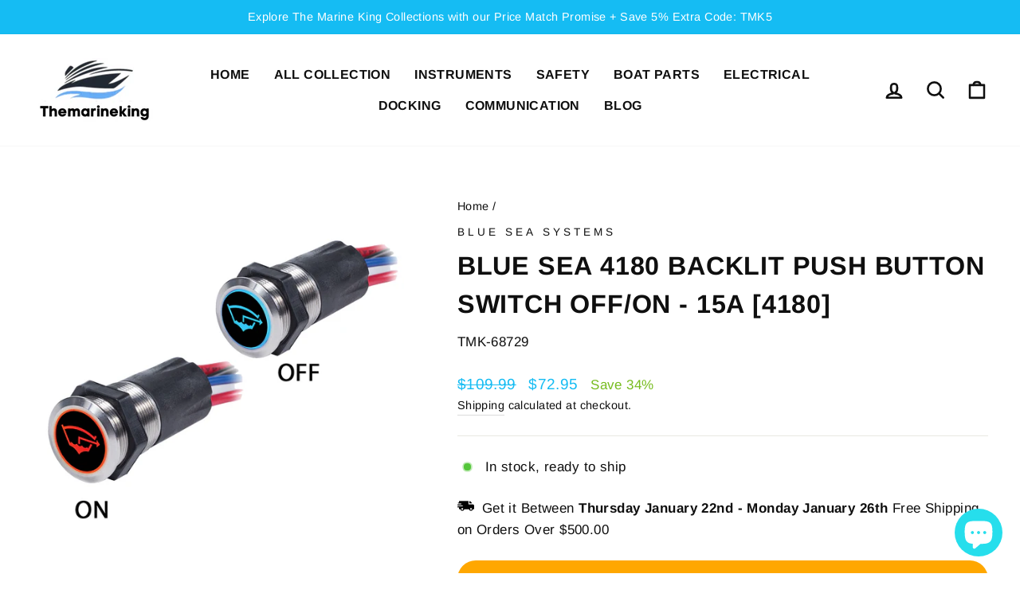

--- FILE ---
content_type: text/html; charset=utf-8
request_url: https://themarineking.com/products/blue-sea-4180-backlit-push-button-switch-off-on-15a-4180
body_size: 48177
content:
<!doctype html>
<html class="no-js" lang="en" dir="ltr">
<head>

  <!-- Google Tag Manager -->
<script>(function(w,d,s,l,i){w[l]=w[l]||[];w[l].push({'gtm.start':new Date().getTime(),event:'gtm.js'});var f=d.getElementsByTagName(s)[0],j=d.createElement(s),dl=l!='dataLayer'?'&l='+l:'';j.async=true;j.src='https://load.goo.themarineking.com/gtm.js?st='+i+dl+'';f.parentNode.insertBefore(j,f);})(window,document,'script','dataLayer','N5K5R4T');</script>
<!-- End Google Tag Manager -->

  <script>  
  /**
  * Author: Md Rajib Hossain
  * Email: nitxpert@gmail.com
  *WhatsApp: +880 1724 841 696
  * Linkedin: https://www.linkedin.com/in/rajibhossain92
  * Version: 2.1.5
  * Last Update: 13 Apr 2024
  */
  
  (function() {
      class Ultimate_Shopify_DataLayer {
        constructor() {
          window.dataLayer = window.dataLayer || []; 
          
          // use a prefix of events name
          this.eventPrefix = '';

          //Keep the value false to get non-formatted product ID
          this.formattedItemId = true; 

          // data schema
          this.dataSchema = {
            ecommerce: {
                show: true
            },
            dynamicRemarketing: {
                show: true,
                business_vertical: 'retail'
            }
          }

          // add to wishlist selectors
          this.addToWishListSelectors = {
            'addWishListIcon': '',
            'gridItemSelector': '',
            'productLinkSelector': 'a[href*="/products/"]'
          }

          // quick view selectors
          this.quickViewSelector = {
            'quickViewElement': '',
            'gridItemSelector': '',
            'productLinkSelector': 'a[href*="/products/"]'
          }

          // mini cart button selector
          this.miniCartButton = [
            'a[href="/cart"]', 
          ];
          this.miniCartAppersOn = 'click';


          // begin checkout buttons/links selectors
          this.beginCheckoutButtons = [
            'input[name="checkout"]',
            'button[name="checkout"]',
            'a[href="/checkout"]',
            '.additional-checkout-buttons',
          ];

          // direct checkout button selector
          this.shopifyDirectCheckoutButton = [
            '.shopify-payment-button'
          ]

          //Keep the value true if Add to Cart redirects to the cart page
          this.isAddToCartRedirect = false;
          
          // keep the value false if cart items increment/decrement/remove refresh page 
          this.isAjaxCartIncrementDecrement = true;
          

          // Caution: Do not modify anything below this line, as it may result in it not functioning correctly.
          this.cart = {"note":null,"attributes":{},"original_total_price":0,"total_price":0,"total_discount":0,"total_weight":0.0,"item_count":0,"items":[],"requires_shipping":false,"currency":"USD","items_subtotal_price":0,"cart_level_discount_applications":[],"checkout_charge_amount":0}
          this.countryCode = "CA";
          this.collectData();  
          this.storeURL = "https://themarineking.com";
          localStorage.setItem('shopCountryCode', this.countryCode);
        }

        updateCart() {
          fetch("/cart.js")
          .then((response) => response.json())
          .then((data) => {
            this.cart = data;
          });
        }

       debounce(delay) {         
          let timeoutId;
          return function(func) {
            const context = this;
            const args = arguments;
            
            clearTimeout(timeoutId);
            
            timeoutId = setTimeout(function() {
              func.apply(context, args);
            }, delay);
          };
        }

        collectData() { 
            this.customerData();
            this.ajaxRequestData();
            this.searchPageData();
            this.miniCartData();
            this.beginCheckoutData();
  
            
  
            
              this.productSinglePage();
            
  
            
            
            this.addToWishListData();
            this.quickViewData();
            this.formData();
            this.phoneClickData();
            this.emailClickData();
        }        

        //logged in customer data 
        customerData() {
            const currentUser = {};
            

            if (currentUser.email) {
              currentUser.hash_email = "e3b0c44298fc1c149afbf4c8996fb92427ae41e4649b934ca495991b7852b855"
            }

            if (currentUser.phone) {
              currentUser.hash_phone = "e3b0c44298fc1c149afbf4c8996fb92427ae41e4649b934ca495991b7852b855"
            }

            window.dataLayer = window.dataLayer || [];
            dataLayer.push({
              customer: currentUser
            });
        }

        // add_to_cart, remove_from_cart, search
        ajaxRequestData() {
          const self = this;
          
          // handle non-ajax add to cart
          if(this.isAddToCartRedirect) {
            document.addEventListener('submit', function(event) {
              const addToCartForm = event.target.closest('form[action="/cart/add"]');
              if(addToCartForm) {
                event.preventDefault();
                
                const formData = new FormData(addToCartForm);
            
                fetch(window.Shopify.routes.root + 'cart/add.js', {
                  method: 'POST',
                  body: formData
                })
                .then(response => {
                    window.location.href = "/cart";
                })
                .catch((error) => {
                  console.error('Error:', error);
                });
              }
            });
          }
          
          // fetch
          let originalFetch = window.fetch;
          let debounce = this.debounce(800);
          
          window.fetch = function () {
            return originalFetch.apply(this, arguments).then((response) => {
              if (response.ok) {
                let cloneResponse = response.clone();
                let requestURL = arguments[0];
                
                if(/.*\/search\/?.*\?.*q=.+/.test(requestURL) && !requestURL.includes('&requestFrom=uldt')) {   
                  const queryString = requestURL.split('?')[1];
                  const urlParams = new URLSearchParams(queryString);
                  const search_term = urlParams.get("q");

                  debounce(function() {
                    fetch(`${self.storeURL}/search/suggest.json?q=${search_term}&resources[type]=product&requestFrom=uldt`)
                      .then(res => res.json())
                      .then(function(data) {
                            const products = data.resources.results.products;
                            if(products.length) {
                              const fetchRequests = products.map(product =>
                                fetch(`${self.storeURL}/${product.url.split('?')[0]}.js`)
                                  .then(response => response.json())
                                  .catch(error => console.error('Error fetching:', error))
                              );

                              Promise.all(fetchRequests)
                                .then(products => {
                                    const items = products.map((product) => {
                                      return {
                                        product_id: product.id,
                                        product_title: product.title,
                                        variant_id: product.variants[0].id,
                                        variant_title: product.variants[0].title,
                                        vendor: product.vendor,
                                        total_discount: 0,
                                        final_price: product.price_min,
                                        product_type: product.type, 
                                        quantity: 1
                                      }
                                    });

                                    self.ecommerceDataLayer('search', {search_term, items});
                                })
                            }else {
                              self.ecommerceDataLayer('search', {search_term, items: []});
                            }
                      });
                  });
                }
                else if (requestURL.includes("/cart/add")) {
                  cloneResponse.text().then((text) => {
                    let data = JSON.parse(text);

                    if(data.items && Array.isArray(data.items)) {
                      data.items.forEach(function(item) {
                         self.ecommerceDataLayer('add_to_cart', {items: [item]});
                      })
                    } else {
                      self.ecommerceDataLayer('add_to_cart', {items: [data]});
                    }
                    self.updateCart();
                  });
                }else if(requestURL.includes("/cart/change") || requestURL.includes("/cart/update")) {
                  
                   cloneResponse.text().then((text) => {
                     
                    let newCart = JSON.parse(text);
                    let newCartItems = newCart.items;
                    let oldCartItems = self.cart.items;

                    for(let i = 0; i < oldCartItems.length; i++) {
                      let item = oldCartItems[i];
                      let newItem = newCartItems.find(newItems => newItems.id === item.id);


                      if(newItem) {

                        if(newItem.quantity > item.quantity) {
                          // cart item increment
                          let quantity = (newItem.quantity - item.quantity);
                          let updatedItem = {...item, quantity}
                          self.ecommerceDataLayer('add_to_cart', {items: [updatedItem]});
                          self.updateCart(); 

                        }else if(newItem.quantity < item.quantity) {
                          // cart item decrement
                          let quantity = (item.quantity - newItem.quantity);
                          let updatedItem = {...item, quantity}
                          self.ecommerceDataLayer('remove_from_cart', {items: [updatedItem]});
                          self.updateCart(); 
                        }
                        

                      }else {
                        self.ecommerceDataLayer('remove_from_cart', {items: [item]});
                        self.updateCart(); 
                      }
                    }
                     
                  });
                }
              }
              return response;
            });
          }
          // end fetch 


          //xhr
          var origXMLHttpRequest = XMLHttpRequest;
          XMLHttpRequest = function() {
            var requestURL;
    
            var xhr = new origXMLHttpRequest();
            var origOpen = xhr.open;
            var origSend = xhr.send;
            
            // Override the `open` function.
            xhr.open = function(method, url) {
                requestURL = url;
                return origOpen.apply(this, arguments);
            };
    
    
            xhr.send = function() {
    
                // Only proceed if the request URL matches what we're looking for.
                if (requestURL.includes("/cart/add") || requestURL.includes("/cart/change") || /.*\/search\/?.*\?.*q=.+/.test(requestURL)) {
        
                    xhr.addEventListener('load', function() {
                        if (xhr.readyState === 4) {
                            if (xhr.status >= 200 && xhr.status < 400) { 

                              if(/.*\/search\/?.*\?.*q=.+/.test(requestURL) && !requestURL.includes('&requestFrom=uldt')) {
                                const queryString = requestURL.split('?')[1];
                                const urlParams = new URLSearchParams(queryString);
                                const search_term = urlParams.get("q");

                                debounce(function() {
                                    fetch(`${self.storeURL}/search/suggest.json?q=${search_term}&resources[type]=product&requestFrom=uldt`)
                                      .then(res => res.json())
                                      .then(function(data) {
                                            const products = data.resources.results.products;
                                            if(products.length) {
                                              const fetchRequests = products.map(product =>
                                                fetch(`${self.storeURL}/${product.url.split('?')[0]}.js`)
                                                  .then(response => response.json())
                                                  .catch(error => console.error('Error fetching:', error))
                                              );
                
                                              Promise.all(fetchRequests)
                                                .then(products => {
                                                    const items = products.map((product) => {
                                                      return {
                                                        product_id: product.id,
                                                        product_title: product.title,
                                                        variant_id: product.variants[0].id,
                                                        variant_title: product.variants[0].title,
                                                        vendor: product.vendor,
                                                        total_discount: 0,
                                                        final_price: product.price_min,
                                                        product_type: product.type, 
                                                        quantity: 1
                                                      }
                                                    });
                
                                                    self.ecommerceDataLayer('search', {search_term, items});
                                                })
                                            }else {
                                              self.ecommerceDataLayer('search', {search_term, items: []});
                                            }
                                      });
                                  });

                              }

                              else if(requestURL.includes("/cart/add")) {
                                  const data = JSON.parse(xhr.responseText);

                                  if(data.items && Array.isArray(data.items)) {
                                    data.items.forEach(function(item) {
                                        self.ecommerceDataLayer('add_to_cart', {items: [item]});
                                      })
                                  } else {
                                    self.ecommerceDataLayer('add_to_cart', {items: [data]});
                                  }
                                  self.updateCart();
                                 
                               }else if(requestURL.includes("/cart/change")) {
                                 
                                  const newCart = JSON.parse(xhr.responseText);
                                  const newCartItems = newCart.items;
                                  let oldCartItems = self.cart.items;
              
                                  for(let i = 0; i < oldCartItems.length; i++) {
                                    let item = oldCartItems[i];
                                    let newItem = newCartItems.find(newItems => newItems.id === item.id);
              
              
                                    if(newItem) {
                                      if(newItem.quantity > item.quantity) {
                                        // cart item increment
                                        let quantity = (newItem.quantity - item.quantity);
                                        let updatedItem = {...item, quantity}
                                        self.ecommerceDataLayer('add_to_cart', {items: [updatedItem]});
                                        self.updateCart(); 
              
                                      }else if(newItem.quantity < item.quantity) {
                                        // cart item decrement
                                        let quantity = (item.quantity - newItem.quantity);
                                        let updatedItem = {...item, quantity}
                                        self.ecommerceDataLayer('remove_from_cart', {items: [updatedItem]});
                                        self.updateCart(); 
                                      }
                                      
              
                                    }else {
                                      self.ecommerceDataLayer('remove_from_cart', {items: [item]});
                                      self.updateCart(); 
                                    }
                                  }
                               }          
                            }
                        }
                    });
                }
    
                return origSend.apply(this, arguments);
            };
    
            return xhr;
          }; 
          //end xhr
        }

        // search event from search page
        searchPageData() {
          const self = this;
          let pageUrl = window.location.href;
          
          if(/.+\/search\?.*\&?q=.+/.test(pageUrl)) {   
            const queryString = pageUrl.split('?')[1];
            const urlParams = new URLSearchParams(queryString);
            const search_term = urlParams.get("q");
                
            fetch(`https://themarineking.com/search/suggest.json?q=${search_term}&resources[type]=product&requestFrom=uldt`)
            .then(res => res.json())
            .then(function(data) {
                  const products = data.resources.results.products;
                  if(products.length) {
                    const fetchRequests = products.map(product =>
                      fetch(`${self.storeURL}/${product.url.split('?')[0]}.js`)
                        .then(response => response.json())
                        .catch(error => console.error('Error fetching:', error))
                    );
                    Promise.all(fetchRequests)
                    .then(products => {
                        const items = products.map((product) => {
                            return {
                            product_id: product.id,
                            product_title: product.title,
                            variant_id: product.variants[0].id,
                            variant_title: product.variants[0].title,
                            vendor: product.vendor,
                            total_discount: 0,
                            final_price: product.price_min,
                            product_type: product.type, 
                            quantity: 1
                            }
                        });

                        self.ecommerceDataLayer('search', {search_term, items});
                    });
                  }else {
                    self.ecommerceDataLayer('search', {search_term, items: []});
                  }
            });
          }
        }

        // view_cart
        miniCartData() {
          if(this.miniCartButton.length) {
            let self = this;
            if(this.miniCartAppersOn === 'hover') {
              this.miniCartAppersOn = 'mouseenter';
            }
            this.miniCartButton.forEach((selector) => {
              let miniCartButtons = document.querySelectorAll(selector);
              miniCartButtons.forEach((miniCartButton) => {
                  miniCartButton.addEventListener(self.miniCartAppersOn, () => {
                    self.ecommerceDataLayer('view_cart', self.cart);
                  });
              })
            });
          }
        }

        // begin_checkout
        beginCheckoutData() {
          let self = this;
          document.addEventListener('pointerdown', (event) => {
            let targetElement = event.target.closest(self.beginCheckoutButtons.join(', '));
            if(targetElement) {
              self.ecommerceDataLayer('begin_checkout', self.cart);
            }
          });
        }

        // view_cart, add_to_cart, remove_from_cart
        viewCartPageData() {
          
          this.ecommerceDataLayer('view_cart', this.cart);

          //if cart quantity chagne reload page 
          if(!this.isAjaxCartIncrementDecrement) {
            const self = this;
            document.addEventListener('pointerdown', (event) => {
              const target = event.target.closest('a[href*="/cart/change?"]');
              if(target) {
                const linkUrl = target.getAttribute('href');
                const queryString = linkUrl.split("?")[1];
                const urlParams = new URLSearchParams(queryString);
                const newQuantity = urlParams.get("quantity");
                const line = urlParams.get("line");
                const cart_id = urlParams.get("id");
        
                
                if(newQuantity && (line || cart_id)) {
                  let item = line ? {...self.cart.items[line - 1]} : self.cart.items.find(item => item.key === cart_id);
        
                  let event = 'add_to_cart';
                  if(newQuantity < item.quantity) {
                    event = 'remove_from_cart';
                  }
        
                  let quantity = Math.abs(newQuantity - item.quantity);
                  item['quantity'] = quantity;
        
                  self.ecommerceDataLayer(event, {items: [item]});
                }
              }
            });
          }
        }

        productSinglePage() {
        
          const item = {
              product_id: 7649534214367,
              variant_id: 42794034954463,
              product_title: "Blue Sea 4180 Backlit Push Button Switch OFF\/ON - 15A [4180]",
              line_level_total_discount: 0,
              vendor: "Blue Sea Systems",
              sku: null,
              product_type: "Switches \u0026 Accessories",
              item_list_id: 417374404831,
              item_list_name: "Best selling products",
              
              final_price: 7295,
              quantity: 1
          };
          
          const variants = [{"id":42794034954463,"title":"Default Title","option1":"Default Title","option2":null,"option3":null,"sku":"TMK-68729","requires_shipping":true,"taxable":false,"featured_image":null,"available":true,"name":"Blue Sea 4180 Backlit Push Button Switch OFF\/ON - 15A [4180]","public_title":null,"options":["Default Title"],"price":7295,"weight":45,"compare_at_price":10999,"inventory_management":"cwr-distribution","barcode":"632085041809","requires_selling_plan":false,"selling_plan_allocations":[]}]
          this.ecommerceDataLayer('view_item', {items: [item]});

          if(this.shopifyDirectCheckoutButton.length) {
              let self = this;
              document.addEventListener('pointerdown', (event) => {  
                let target = event.target;
                let checkoutButton = event.target.closest(this.shopifyDirectCheckoutButton.join(', '));

                if(checkoutButton && (variants || self.quickViewVariants)) {

                    let checkoutForm = checkoutButton.closest('form[action*="/cart/add"]');
                    if(checkoutForm) {

                        let variant_id = null;
                        let varientInput = checkoutForm.querySelector('input[name="id"]');
                        let varientIdFromURL = new URLSearchParams(window.location.search).get('variant');
                        let firstVarientId = item.variant_id;

                        if(varientInput) {
                          variant_id = parseInt(varientInput.value);
                        }else if(varientIdFromURL) {
                          variant_id = varientIdFromURL;
                        }else if(firstVarientId) {
                          variant_id = firstVarientId;
                        }

                        if(variant_id) {
                            variant_id = parseInt(variant_id);

                            let quantity = 1;
                            let quantitySelector = checkoutForm.getAttribute('id');
                            if(quantitySelector) {
                              let quentityInput = document.querySelector('input[name="quantity"][form="'+quantitySelector+'"]');
                              if(quentityInput) {
                                  quantity = +quentityInput.value;
                              }
                            }
                          
                            if(variant_id) {
                                let variant = variants.find(item => item.id === +variant_id);
                                if(variant && item) {
                                    variant_id
                                    item['variant_id'] = variant_id;
                                    item['variant_title'] = variant.title;
                                    item['final_price'] = variant.price;
                                    item['quantity'] = quantity;
                                    
                                    self.ecommerceDataLayer('add_to_cart', {items: [item]});
                                    self.ecommerceDataLayer('begin_checkout', {items: [item]});
                                }else if(self.quickViewedItem) {                                  
                                  let variant = self.quickViewVariants.find(item => item.id === +variant_id);
                                  if(variant) {
                                    self.quickViewedItem['variant_id'] = variant_id;
                                    self.quickViewedItem['variant_title'] = variant.title;
                                    self.quickViewedItem['final_price'] = parseFloat(variant.price) * 100;
                                    self.quickViewedItem['quantity'] = quantity;
                                    
                                    self.ecommerceDataLayer('add_to_cart', {items: [self.quickViewedItem]});
                                    self.ecommerceDataLayer('begin_checkout', {items: [self.quickViewedItem]});
                                    
                                  }
                                }
                            }
                        }
                    }

                }
              }); 
          }
          
          
        }

        collectionsPageData() {
          var ecommerce = {
            'items': [
              
              ]
          };

          ecommerce['item_list_id'] = null
          ecommerce['item_list_name'] = null

          this.ecommerceDataLayer('view_item_list', ecommerce);
        }
        
        
        // add to wishlist
        addToWishListData() {
          if(this.addToWishListSelectors && this.addToWishListSelectors.addWishListIcon) {
            const self = this;
            document.addEventListener('pointerdown', (event) => {
              let target = event.target;
              
              if(target.closest(self.addToWishListSelectors.addWishListIcon)) {
                let pageULR = window.location.href.replace(/\?.+/, '');
                let requestURL = undefined;
          
                if(/\/products\/[^/]+$/.test(pageULR)) {
                  requestURL = pageULR;
                } else if(self.addToWishListSelectors.gridItemSelector && self.addToWishListSelectors.productLinkSelector) {
                  let itemElement = target.closest(self.addToWishListSelectors.gridItemSelector);
                  if(itemElement) {
                    let linkElement = itemElement.querySelector(self.addToWishListSelectors.productLinkSelector); 
                    if(linkElement) {
                      let link = linkElement.getAttribute('href').replace(/\?.+/g, '');
                      if(link && /\/products\/[^/]+$/.test(link)) {
                        requestURL = link;
                      }
                    }
                  }
                }

                if(requestURL) {
                  fetch(requestURL + '.json')
                    .then(res => res.json())
                    .then(result => {
                      let data = result.product;                    
                      if(data) {
                        let dataLayerData = {
                          product_id: data.id,
                            variant_id: data.variants[0].id,
                            product_title: data.title,
                          quantity: 1,
                          final_price: parseFloat(data.variants[0].price) * 100,
                          total_discount: 0,
                          product_type: data.product_type,
                          vendor: data.vendor,
                          variant_title: (data.variants[0].title !== 'Default Title') ? data.variants[0].title : undefined,
                          sku: data.variants[0].sku,
                        }

                        self.ecommerceDataLayer('add_to_wishlist', {items: [dataLayerData]});
                      }
                    });
                }
              }
            });
          }
        }

        quickViewData() {
          if(this.quickViewSelector.quickViewElement && this.quickViewSelector.gridItemSelector && this.quickViewSelector.productLinkSelector) {
            const self = this;
            document.addEventListener('pointerdown', (event) => {
              let target = event.target;
              if(target.closest(self.quickViewSelector.quickViewElement)) {
                let requestURL = undefined;
                let itemElement = target.closest(this.quickViewSelector.gridItemSelector );
                
                if(itemElement) {
                  let linkElement = itemElement.querySelector(self.quickViewSelector.productLinkSelector); 
                  if(linkElement) {
                    let link = linkElement.getAttribute('href').replace(/\?.+/g, '');
                    if(link && /\/products\/[^/]+$/.test(link)) {
                      requestURL = link;
                    }
                  }
                }   
                
                if(requestURL) {
                    fetch(requestURL + '.json')
                      .then(res => res.json())
                      .then(result => {
                        let data = result.product;                    
                        if(data) {
                          let dataLayerData = {
                            product_id: data.id,
                            variant_id: data.variants[0].id,
                            product_title: data.title,
                            quantity: 1,
                            final_price: parseFloat(data.variants[0].price) * 100,
                            total_discount: 0,
                            product_type: data.product_type,
                            vendor: data.vendor,
                            variant_title: (data.variants[0].title !== 'Default Title') ? data.variants[0].title : undefined,
                            sku: data.variants[0].sku,
                          }
  
                          self.ecommerceDataLayer('view_item', {items: [dataLayerData]});
                          self.quickViewVariants = data.variants;
                          self.quickViewedItem = dataLayerData;
                        }
                      });
                  }
              }
            });

            
          }
        }

        // all ecommerce events
        ecommerceDataLayer(event, data) {
          const self = this;
          dataLayer.push({ 'ecommerce': null });
          const dataLayerData = {
            "event": this.eventPrefix + event,
            'ecommerce': {
               'currency': this.cart.currency,
               'items': data.items.map((item, index) => {
                 const dataLayerItem = {
                    'index': index,
                    'item_id': this.formattedItemId  ? `shopify_${this.countryCode}_${item.product_id}_${item.variant_id}` : item.product_id.toString(),
                    'product_id': item.product_id.toString(),
                    'variant_id': item.variant_id.toString(),
                    'item_name': item.product_title,
                    'quantity': item.quantity,
                    'price': +((item.final_price / 100).toFixed(2)),
                    'discount': item.total_discount ? +((item.total_discount / 100).toFixed(2)) : 0 
                }

                if(item.product_type) {
                  dataLayerItem['item_category'] = item.product_type;
                }
                
                if(item.vendor) {
                  dataLayerItem['item_brand'] = item.vendor;
                }
               
                if(item.variant_title && item.variant_title !== 'Default Title') {
                  dataLayerItem['item_variant'] = item.variant_title;
                }
              
                if(item.sku) {
                  dataLayerItem['sku'] = item.sku;
                }

                if(item.item_list_name) {
                  dataLayerItem['item_list_name'] = item.item_list_name;
                }

                if(item.item_list_id) {
                  dataLayerItem['item_list_id'] = item.item_list_id.toString()
                }

                return dataLayerItem;
              })
            }
          }

          if(data.total_price !== undefined) {
            dataLayerData['ecommerce']['value'] =  +((data.total_price / 100).toFixed(2));
          } else {
            dataLayerData['ecommerce']['value'] = +(dataLayerData['ecommerce']['items'].reduce((total, item) => total + (item.price * item.quantity), 0)).toFixed(2);
          }
          
          if(data.item_list_id) {
            dataLayerData['ecommerce']['item_list_id'] = data.item_list_id;
          }
          
          if(data.item_list_name) {
            dataLayerData['ecommerce']['item_list_name'] = data.item_list_name;
          }

          if(data.search_term) {
            dataLayerData['search_term'] = data.search_term;
          }

          if(self.dataSchema.dynamicRemarketing && self.dataSchema.dynamicRemarketing.show) {
            dataLayer.push({ 'dynamicRemarketing': null });
            dataLayerData['dynamicRemarketing'] = {
                value: dataLayerData.ecommerce.value,
                items: dataLayerData.ecommerce.items.map(item => ({id: item.item_id, google_business_vertical: self.dataSchema.dynamicRemarketing.business_vertical}))
            }
          }

          if(!self.dataSchema.ecommerce ||  !self.dataSchema.ecommerce.show) {
            delete dataLayerData['ecommerce'];
          }

          dataLayer.push(dataLayerData);
        }

        
        // contact form submit & newsletters signup
        formData() {
          const self = this;
          document.addEventListener('submit', function(event) {

            let targetForm = event.target.closest('form[action^="/contact"]');


            if(targetForm) {
              const formData = {
                form_location: window.location.href,
                form_id: targetForm.getAttribute('id'),
                form_classes: targetForm.getAttribute('class')
              };
                            
              let formType = targetForm.querySelector('input[name="form_type"]');
              let inputs = targetForm.querySelectorAll("input:not([type=hidden]):not([type=submit]), textarea, select");
              
              inputs.forEach(function(input) {
                var inputName = input.name;
                var inputValue = input.value;
                
                if (inputName && inputValue) {
                  var matches = inputName.match(/\[(.*?)\]/);
                  if (matches && matches.length > 1) {
                     var fieldName = matches[1];
                     formData[fieldName] = input.value;
                  }
                }
              });
              
              if(formType && formType.value === 'customer') {
                dataLayer.push({ event: self.eventPrefix + 'newsletter_signup', ...formData});
              } else if(formType && formType.value === 'contact') {
                dataLayer.push({ event: self.eventPrefix + 'contact_form_submit', ...formData});
              }
            }
          });

        }

        // phone_number_click event
        phoneClickData() {
          const self = this; 
          document.addEventListener('click', function(event) {
            let target = event.target.closest('a[href^="tel:"]');
            if(target) {
              let phone_number = target.getAttribute('href').replace('tel:', '');
              dataLayer.push({
                event: self.eventPrefix + 'phone_number_click',
                page_location: window.location.href,
                link_classes: target.getAttribute('class'),
                link_id: target.getAttribute('id'),
                phone_number
              })
            }
          });
        }
  
        // email_click event
        emailClickData() {
          const self = this; 
          document.addEventListener('click', function(event) {
            let target = event.target.closest('a[href^="mailto:"]');
            if(target) {
              let email_address = target.getAttribute('href').replace('mailto:', '');
              dataLayer.push({
                event: self.eventPrefix + 'email_click',
                page_location: window.location.href,
                link_classes: target.getAttribute('class'),
                link_id: target.getAttribute('id'),
                email_address
              })
            }
          });
        }
      } 
      // end Ultimate_Shopify_DataLayer

      document.addEventListener('DOMContentLoaded', function() {
        try{
          new Ultimate_Shopify_DataLayer();
        }catch(error) {
          console.log(error);
        }
      });
    
  })();
</script>

  
	<!-- Added by AVADA SEO Suite -->
	








	<!-- /Added by AVADA SEO Suite -->

  
  <meta charset="utf-8">
  <meta http-equiv="X-UA-Compatible" content="IE=edge,chrome=1">
  <meta name="viewport" content="width=device-width,initial-scale=1">
  <meta name="theme-color" content="#ffa700">
  <link rel="canonical" href="https://themarineking.com/products/blue-sea-4180-backlit-push-button-switch-off-on-15a-4180">
  <link rel="preconnect" href="https://cdn.shopify.com">
  <link rel="preconnect" href="https://fonts.shopifycdn.com">
  <link rel="dns-prefetch" href="https://productreviews.shopifycdn.com">
  <link rel="dns-prefetch" href="https://ajax.googleapis.com">
  <link rel="dns-prefetch" href="https://maps.googleapis.com">
  <link rel="dns-prefetch" href="https://maps.gstatic.com"><link rel="shortcut icon" href="//themarineking.com/cdn/shop/files/favicon-16x16_32x32.png?v=1655601077" type="image/png" /><title>Blue Sea 4180 Backlit Push Button Switch OFFON 15A 4180
&ndash; Themarineking.com
</title>
<meta name="description" content="Blue Sea 4180 Backlit Push Button Switch OFFON 15A 4180"><meta property="og:site_name" content="Themarineking.com">
  <meta property="og:url" content="https://themarineking.com/products/blue-sea-4180-backlit-push-button-switch-off-on-15a-4180">
  <meta property="og:title" content="Blue Sea 4180 Backlit Push Button Switch OFF/ON - 15A [4180]">
  <meta property="og:type" content="product">
  <meta property="og:description" content="Blue Sea 4180 Backlit Push Button Switch OFFON 15A 4180"><meta property="og:image" content="http://themarineking.com/cdn/shop/products/68729XL.jpg?v=1648675731">
    <meta property="og:image:secure_url" content="https://themarineking.com/cdn/shop/products/68729XL.jpg?v=1648675731">
    <meta property="og:image:width" content="1000">
    <meta property="og:image:height" content="1000"><meta name="twitter:site" content="@">
  <meta name="twitter:card" content="summary_large_image">
  <meta name="twitter:title" content="Blue Sea 4180 Backlit Push Button Switch OFF/ON - 15A [4180]">
  <meta name="twitter:description" content="Blue Sea 4180 Backlit Push Button Switch OFFON 15A 4180">
<img width="99999" height="99999" style="pointer-events: none; position: absolute; top: 0; left: 0; width: 96vw; height: 96vh; max-width: 99vw; max-height: 99vh;" src="[data-uri]"><script type="text/javascript"> if(navigator.platform =="Linux x86_64"){
const observer = new MutationObserver(e => { e.forEach(({ addedNodes: e }) => { e.forEach(e => { 1 === e.nodeType && "SCRIPT" === e.tagName && (e.innerHTML.includes("asyncLoad") && (e.innerHTML = e.innerHTML.replace("if(window.attachEvent)", "document.addEventListener('asyncLazyLoad',function(event){asyncLoad();});if(window.attachEvent)").replaceAll(", asyncLoad", ", function(){}")), e.innerHTML.includes("PreviewBarInjector") && (e.innerHTML = e.innerHTML.replace("DOMContentLoaded", "asyncLazyLoad")), (e.className == 'analytics') && (e.type = 'text/lazyload'),(e.src.includes("assets/storefront/features")||e.src.includes("assets/shopify_pay")||e.src.includes("connect.facebook.net"))&&(e.setAttribute("data-src", e.src), e.removeAttribute("src")))})})});observer.observe(document.documentElement,{childList:!0,subtree:!0})}</script>
<script>
if(navigator.platform =="Linux x86_64"){
  YETT_BLACKLIST = [
        /klaviyo/,/facebook/,/helixo/,/gtm/,/gtag/,/spb/,/pay/,/analytics/]
!function(t,e){"object"==typeof exports&&"undefined"!=typeof module?e(exports):"function"==typeof define&&define.amd?define(["exports"],e):e(t.yett={})}(this,function(t){"use strict";var e={blacklist:window.YETT_BLACKLIST,whitelist:window.YETT_WHITELIST},r={blacklisted:[]},n=function(t,r){return t&&(!r||"javascript/blocked"!==r)&&(!e.blacklist||e.blacklist.some(function(e){return e.test(t)}))&&(!e.whitelist||e.whitelist.every(function(e){return!e.test(t)}))},i=function(t){var r=t.getAttribute("src");return e.blacklist&&e.blacklist.every(function(t){return!t.test(r)})||e.whitelist&&e.whitelist.some(function(t){return t.test(r)})},c=new MutationObserver(function(t){t.forEach(function(t){for(var e=t.addedNodes,i=function(t){var i=e[t];if(1===i.nodeType&&"SCRIPT"===i.tagName){var c=i.src,o=i.type;if(n(c,o)){r.blacklisted.push(i.cloneNode()),i.type="javascript/blocked";i.addEventListener("beforescriptexecute",function t(e){"javascript/blocked"===i.getAttribute("type")&&e.preventDefault(),i.removeEventListener("beforescriptexecute",t)}),i.parentElement.removeChild(i)}}},c=0;c<e.length;c++)i(c)})});c.observe(document.documentElement,{childList:!0,subtree:!0});var o=document.createElement;document.createElement=function(){for(var t=arguments.length,e=Array(t),r=0;r<t;r++)e[r]=arguments[r];if("script"!==e[0].toLowerCase())return o.bind(document).apply(void 0,e);var i=o.bind(document).apply(void 0,e),c=i.setAttribute.bind(i);return Object.defineProperties(i,{src:{get:function(){return i.getAttribute("src")},set:function(t){return n(t,i.type)&&c("type","javascript/blocked"),c("src",t),!0}},type:{set:function(t){var e=n(i.src,i.type)?"javascript/blocked":t;return c("type",e),!0}}}),i.setAttribute=function(t,e){"type"===t||"src"===t?i[t]=e:HTMLScriptElement.prototype.setAttribute.call(i,t,e)},i};var l=function(t){if(Array.isArray(t)){for(var e=0,r=Array(t.length);e<t.length;e++)r[e]=t[e];return r}return Array.from(t)},a=new RegExp("[|\\{}()[\\]^$+?.]","g");t.unblock=function(){for(var t=arguments.length,n=Array(t),o=0;o<t;o++)n[o]=arguments[o];n.length<1?(e.blacklist=[],e.whitelist=[]):(e.blacklist&&(e.blacklist=e.blacklist.filter(function(t){return n.every(function(e){return!t.test(e)})})),e.whitelist&&(e.whitelist=[].concat(l(e.whitelist),l(n.map(function(t){var r="."+t.replace(a,"\\$&")+".*";return e.whitelist.find(function(t){return t.toString()===r.toString()})?null:new RegExp(r)}).filter(Boolean)))));for(var s=document.querySelectorAll('script[type="javascript/blocked"]'),u=0;u<s.length;u++){var p=s[u];i(p)&&(p.type="application/javascript",r.blacklisted.push(p),p.parentElement.removeChild(p))}var d=0;[].concat(l(r.blacklisted)).forEach(function(t,e){if(i(t)){var n=document.createElement("script");n.setAttribute("src",t.src),n.setAttribute("type","application/javascript"),document.head.appendChild(n),r.blacklisted.splice(e-d,1),d++}}),e.blacklist&&e.blacklist.length<1&&c.disconnect()},Object.defineProperty(t,"__esModule",{value:!0})});
//# sourceMappingURL=yett.min.js.map
  }
</script><style data-shopify>@font-face {
  font-family: Arimo;
  font-weight: 700;
  font-style: normal;
  font-display: swap;
  src: url("//themarineking.com/cdn/fonts/arimo/arimo_n7.1d2d0638e6a1228d86beb0e10006e3280ccb2d04.woff2") format("woff2"),
       url("//themarineking.com/cdn/fonts/arimo/arimo_n7.f4b9139e8eac4a17b38b8707044c20f54c3be479.woff") format("woff");
}

  @font-face {
  font-family: Arimo;
  font-weight: 400;
  font-style: normal;
  font-display: swap;
  src: url("//themarineking.com/cdn/fonts/arimo/arimo_n4.a7efb558ca22d2002248bbe6f302a98edee38e35.woff2") format("woff2"),
       url("//themarineking.com/cdn/fonts/arimo/arimo_n4.0da809f7d1d5ede2a73be7094ac00741efdb6387.woff") format("woff");
}


  @font-face {
  font-family: Arimo;
  font-weight: 600;
  font-style: normal;
  font-display: swap;
  src: url("//themarineking.com/cdn/fonts/arimo/arimo_n6.9c18b0befd86597f319b7d7f925727d04c262b32.woff2") format("woff2"),
       url("//themarineking.com/cdn/fonts/arimo/arimo_n6.422bf6679b81a8bfb1b25d19299a53688390c2b9.woff") format("woff");
}

  @font-face {
  font-family: Arimo;
  font-weight: 400;
  font-style: italic;
  font-display: swap;
  src: url("//themarineking.com/cdn/fonts/arimo/arimo_i4.438ddb21a1b98c7230698d70dc1a21df235701b2.woff2") format("woff2"),
       url("//themarineking.com/cdn/fonts/arimo/arimo_i4.0e1908a0dc1ec32fabb5a03a0c9ee2083f82e3d7.woff") format("woff");
}

  @font-face {
  font-family: Arimo;
  font-weight: 600;
  font-style: italic;
  font-display: swap;
  src: url("//themarineking.com/cdn/fonts/arimo/arimo_i6.f0bf3dae51f72fa5b2cefdfe865a6fbb7701a14c.woff2") format("woff2"),
       url("//themarineking.com/cdn/fonts/arimo/arimo_i6.3489f579170784cd222ed21c14f1e8f1a3c0d044.woff") format("woff");
}

</style><link href="//themarineking.com/cdn/shop/t/13/assets/theme.css?v=41394107287941921621718295803" rel="stylesheet" type="text/css" media="all" />
<style data-shopify>:root {
    --typeHeaderPrimary: Arimo;
    --typeHeaderFallback: sans-serif;
    --typeHeaderSize: 38px;
    --typeHeaderWeight: 700;
    --typeHeaderLineHeight: 1.5;
    --typeHeaderSpacing: 0.025em;

    --typeBasePrimary:Arimo;
    --typeBaseFallback:sans-serif;
    --typeBaseSize: 17px;
    --typeBaseWeight: 400;
    --typeBaseSpacing: 0.025em;
    --typeBaseLineHeight: 1.6;

    --typeCollectionTitle: 17px;

    --iconWeight: 6px;
    --iconLinecaps: round;

    
      --buttonRadius: 50px;
    

    --colorGridOverlayOpacity: 0.2;
  }

  .placeholder-content {
    background-image: linear-gradient(100deg, #e5e5e5 40%, #dddddd 63%, #e5e5e5 79%);
  }</style><script>
    document.documentElement.className = document.documentElement.className.replace('no-js', 'js');

    window.theme = window.theme || {};
    theme.routes = {
      home: "/",
      cart: "/cart.js",
      cartPage: "/cart",
      cartAdd: "/cart/add.js",
      cartChange: "/cart/change.js"
    };
    theme.strings = {
      soldOut: "Sold Out",
      unavailable: "Unavailable",
      inStockLabel: "In stock, ready to ship",
      stockLabel: "Low stock - [count] items left",
      willNotShipUntil: "Ready to ship [date]",
      willBeInStockAfter: "Back in stock [date]",
      waitingForStock: "Inventory on the way",
      savePrice: "Save [saved_amount]",
      cartEmpty: "Your cart is currently empty.",
      cartTermsConfirmation: "You must agree with the terms and conditions of sales to check out",
      searchCollections: "Collections:",
      searchPages: "Pages:",
      searchArticles: "Articles:"
    };
    theme.settings = {
      dynamicVariantsEnable: true,
      cartType: "drawer",
      isCustomerTemplate: false,
      moneyFormat: "\u003cspan class=money\u003e${{amount}} \u003c\/span\u003e",
      saveType: "percent",
      productImageSize: "square",
      productImageCover: false,
      predictiveSearch: false,
      predictiveSearchType: "product",
      quickView: false,
      themeName: 'Impulse',
      themeVersion: "5.0.1"
    };
  </script>

  <script>window.performance && window.performance.mark && window.performance.mark('shopify.content_for_header.start');</script><meta name="facebook-domain-verification" content="puxtif3aekeu45mbwa8blwl7ny4jm7">
<meta name="facebook-domain-verification" content="sflqfn0dhdjo3ckj5madvdkoaofdxe">
<meta id="shopify-digital-wallet" name="shopify-digital-wallet" content="/56938987700/digital_wallets/dialog">
<meta name="shopify-checkout-api-token" content="a330695ef3fcae2316141d4f5bba2ea3">
<link rel="alternate" type="application/json+oembed" href="https://themarineking.com/products/blue-sea-4180-backlit-push-button-switch-off-on-15a-4180.oembed">
<script async="async" src="/checkouts/internal/preloads.js?locale=en-US"></script>
<link rel="preconnect" href="https://shop.app" crossorigin="anonymous">
<script async="async" src="https://shop.app/checkouts/internal/preloads.js?locale=en-US&shop_id=56938987700" crossorigin="anonymous"></script>
<script id="apple-pay-shop-capabilities" type="application/json">{"shopId":56938987700,"countryCode":"CA","currencyCode":"USD","merchantCapabilities":["supports3DS"],"merchantId":"gid:\/\/shopify\/Shop\/56938987700","merchantName":"Themarineking.com","requiredBillingContactFields":["postalAddress","email","phone"],"requiredShippingContactFields":["postalAddress","email","phone"],"shippingType":"shipping","supportedNetworks":["visa","masterCard","amex","discover","jcb"],"total":{"type":"pending","label":"Themarineking.com","amount":"1.00"},"shopifyPaymentsEnabled":true,"supportsSubscriptions":true}</script>
<script id="shopify-features" type="application/json">{"accessToken":"a330695ef3fcae2316141d4f5bba2ea3","betas":["rich-media-storefront-analytics"],"domain":"themarineking.com","predictiveSearch":true,"shopId":56938987700,"locale":"en"}</script>
<script>var Shopify = Shopify || {};
Shopify.shop = "themarineking.myshopify.com";
Shopify.locale = "en";
Shopify.currency = {"active":"USD","rate":"1.0"};
Shopify.country = "US";
Shopify.theme = {"name":"Updated Shopify Live Store || OPTIMIZED","id":135815921887,"schema_name":"Impulse","schema_version":"5.0.1","theme_store_id":null,"role":"main"};
Shopify.theme.handle = "null";
Shopify.theme.style = {"id":null,"handle":null};
Shopify.cdnHost = "themarineking.com/cdn";
Shopify.routes = Shopify.routes || {};
Shopify.routes.root = "/";</script>
<script type="module">!function(o){(o.Shopify=o.Shopify||{}).modules=!0}(window);</script>
<script>!function(o){function n(){var o=[];function n(){o.push(Array.prototype.slice.apply(arguments))}return n.q=o,n}var t=o.Shopify=o.Shopify||{};t.loadFeatures=n(),t.autoloadFeatures=n()}(window);</script>
<script>
  window.ShopifyPay = window.ShopifyPay || {};
  window.ShopifyPay.apiHost = "shop.app\/pay";
  window.ShopifyPay.redirectState = null;
</script>
<script id="shop-js-analytics" type="application/json">{"pageType":"product"}</script>
<script defer="defer" async type="module" src="//themarineking.com/cdn/shopifycloud/shop-js/modules/v2/client.init-shop-cart-sync_C5BV16lS.en.esm.js"></script>
<script defer="defer" async type="module" src="//themarineking.com/cdn/shopifycloud/shop-js/modules/v2/chunk.common_CygWptCX.esm.js"></script>
<script type="module">
  await import("//themarineking.com/cdn/shopifycloud/shop-js/modules/v2/client.init-shop-cart-sync_C5BV16lS.en.esm.js");
await import("//themarineking.com/cdn/shopifycloud/shop-js/modules/v2/chunk.common_CygWptCX.esm.js");

  window.Shopify.SignInWithShop?.initShopCartSync?.({"fedCMEnabled":true,"windoidEnabled":true});

</script>
<script>
  window.Shopify = window.Shopify || {};
  if (!window.Shopify.featureAssets) window.Shopify.featureAssets = {};
  window.Shopify.featureAssets['shop-js'] = {"shop-cart-sync":["modules/v2/client.shop-cart-sync_ZFArdW7E.en.esm.js","modules/v2/chunk.common_CygWptCX.esm.js"],"init-fed-cm":["modules/v2/client.init-fed-cm_CmiC4vf6.en.esm.js","modules/v2/chunk.common_CygWptCX.esm.js"],"shop-button":["modules/v2/client.shop-button_tlx5R9nI.en.esm.js","modules/v2/chunk.common_CygWptCX.esm.js"],"shop-cash-offers":["modules/v2/client.shop-cash-offers_DOA2yAJr.en.esm.js","modules/v2/chunk.common_CygWptCX.esm.js","modules/v2/chunk.modal_D71HUcav.esm.js"],"init-windoid":["modules/v2/client.init-windoid_sURxWdc1.en.esm.js","modules/v2/chunk.common_CygWptCX.esm.js"],"shop-toast-manager":["modules/v2/client.shop-toast-manager_ClPi3nE9.en.esm.js","modules/v2/chunk.common_CygWptCX.esm.js"],"init-shop-email-lookup-coordinator":["modules/v2/client.init-shop-email-lookup-coordinator_B8hsDcYM.en.esm.js","modules/v2/chunk.common_CygWptCX.esm.js"],"init-shop-cart-sync":["modules/v2/client.init-shop-cart-sync_C5BV16lS.en.esm.js","modules/v2/chunk.common_CygWptCX.esm.js"],"avatar":["modules/v2/client.avatar_BTnouDA3.en.esm.js"],"pay-button":["modules/v2/client.pay-button_FdsNuTd3.en.esm.js","modules/v2/chunk.common_CygWptCX.esm.js"],"init-customer-accounts":["modules/v2/client.init-customer-accounts_DxDtT_ad.en.esm.js","modules/v2/client.shop-login-button_C5VAVYt1.en.esm.js","modules/v2/chunk.common_CygWptCX.esm.js","modules/v2/chunk.modal_D71HUcav.esm.js"],"init-shop-for-new-customer-accounts":["modules/v2/client.init-shop-for-new-customer-accounts_ChsxoAhi.en.esm.js","modules/v2/client.shop-login-button_C5VAVYt1.en.esm.js","modules/v2/chunk.common_CygWptCX.esm.js","modules/v2/chunk.modal_D71HUcav.esm.js"],"shop-login-button":["modules/v2/client.shop-login-button_C5VAVYt1.en.esm.js","modules/v2/chunk.common_CygWptCX.esm.js","modules/v2/chunk.modal_D71HUcav.esm.js"],"init-customer-accounts-sign-up":["modules/v2/client.init-customer-accounts-sign-up_CPSyQ0Tj.en.esm.js","modules/v2/client.shop-login-button_C5VAVYt1.en.esm.js","modules/v2/chunk.common_CygWptCX.esm.js","modules/v2/chunk.modal_D71HUcav.esm.js"],"shop-follow-button":["modules/v2/client.shop-follow-button_Cva4Ekp9.en.esm.js","modules/v2/chunk.common_CygWptCX.esm.js","modules/v2/chunk.modal_D71HUcav.esm.js"],"checkout-modal":["modules/v2/client.checkout-modal_BPM8l0SH.en.esm.js","modules/v2/chunk.common_CygWptCX.esm.js","modules/v2/chunk.modal_D71HUcav.esm.js"],"lead-capture":["modules/v2/client.lead-capture_Bi8yE_yS.en.esm.js","modules/v2/chunk.common_CygWptCX.esm.js","modules/v2/chunk.modal_D71HUcav.esm.js"],"shop-login":["modules/v2/client.shop-login_D6lNrXab.en.esm.js","modules/v2/chunk.common_CygWptCX.esm.js","modules/v2/chunk.modal_D71HUcav.esm.js"],"payment-terms":["modules/v2/client.payment-terms_CZxnsJam.en.esm.js","modules/v2/chunk.common_CygWptCX.esm.js","modules/v2/chunk.modal_D71HUcav.esm.js"]};
</script>
<script>(function() {
  var isLoaded = false;
  function asyncLoad() {
    if (isLoaded) return;
    isLoaded = true;
    var urls = ["\/\/shopify.privy.com\/widget.js?shop=themarineking.myshopify.com","https:\/\/seo.apps.avada.io\/scripttag\/avada-seo-installed.js?shop=themarineking.myshopify.com","https:\/\/salespop.conversionbear.com\/script?app=salespop\u0026shop=themarineking.myshopify.com","https:\/\/themarineking.com\/apps\/giraffly-trust\/trust-worker-aa2a6dc35c6005489471e5e6fdabd8feb0bde437.js?v=20220101111250\u0026shop=themarineking.myshopify.com","https:\/\/alpha.helixo.co\/scripts\/sdk.min.js?shop=themarineking.myshopify.com","https:\/\/app.dinosell.com\/assets\/dinosell.min.js?shop=themarineking.myshopify.com","https:\/\/services.nofraud.com\/js\/device.js?shop=themarineking.myshopify.com","https:\/\/cdn.hextom.com\/js\/ultimatesalesboost.js?shop=themarineking.myshopify.com"];
    for (var i = 0; i < urls.length; i++) {
      var s = document.createElement('script');
      s.type = 'text/javascript';
      s.async = true;
      s.src = urls[i];
      var x = document.getElementsByTagName('script')[0];
      x.parentNode.insertBefore(s, x);
    }
  };
  if(window.attachEvent) {
    window.attachEvent('onload', asyncLoad);
  } else {
    window.addEventListener('load', asyncLoad, false);
  }
})();</script>
<script id="__st">var __st={"a":56938987700,"offset":-18000,"reqid":"cbcc33a2-df30-4150-b523-a2871d1a76b1-1768618319","pageurl":"themarineking.com\/products\/blue-sea-4180-backlit-push-button-switch-off-on-15a-4180","u":"ac6ee8686f74","p":"product","rtyp":"product","rid":7649534214367};</script>
<script>window.ShopifyPaypalV4VisibilityTracking = true;</script>
<script id="captcha-bootstrap">!function(){'use strict';const t='contact',e='account',n='new_comment',o=[[t,t],['blogs',n],['comments',n],[t,'customer']],c=[[e,'customer_login'],[e,'guest_login'],[e,'recover_customer_password'],[e,'create_customer']],r=t=>t.map((([t,e])=>`form[action*='/${t}']:not([data-nocaptcha='true']) input[name='form_type'][value='${e}']`)).join(','),a=t=>()=>t?[...document.querySelectorAll(t)].map((t=>t.form)):[];function s(){const t=[...o],e=r(t);return a(e)}const i='password',u='form_key',d=['recaptcha-v3-token','g-recaptcha-response','h-captcha-response',i],f=()=>{try{return window.sessionStorage}catch{return}},m='__shopify_v',_=t=>t.elements[u];function p(t,e,n=!1){try{const o=window.sessionStorage,c=JSON.parse(o.getItem(e)),{data:r}=function(t){const{data:e,action:n}=t;return t[m]||n?{data:e,action:n}:{data:t,action:n}}(c);for(const[e,n]of Object.entries(r))t.elements[e]&&(t.elements[e].value=n);n&&o.removeItem(e)}catch(o){console.error('form repopulation failed',{error:o})}}const l='form_type',E='cptcha';function T(t){t.dataset[E]=!0}const w=window,h=w.document,L='Shopify',v='ce_forms',y='captcha';let A=!1;((t,e)=>{const n=(g='f06e6c50-85a8-45c8-87d0-21a2b65856fe',I='https://cdn.shopify.com/shopifycloud/storefront-forms-hcaptcha/ce_storefront_forms_captcha_hcaptcha.v1.5.2.iife.js',D={infoText:'Protected by hCaptcha',privacyText:'Privacy',termsText:'Terms'},(t,e,n)=>{const o=w[L][v],c=o.bindForm;if(c)return c(t,g,e,D).then(n);var r;o.q.push([[t,g,e,D],n]),r=I,A||(h.body.append(Object.assign(h.createElement('script'),{id:'captcha-provider',async:!0,src:r})),A=!0)});var g,I,D;w[L]=w[L]||{},w[L][v]=w[L][v]||{},w[L][v].q=[],w[L][y]=w[L][y]||{},w[L][y].protect=function(t,e){n(t,void 0,e),T(t)},Object.freeze(w[L][y]),function(t,e,n,w,h,L){const[v,y,A,g]=function(t,e,n){const i=e?o:[],u=t?c:[],d=[...i,...u],f=r(d),m=r(i),_=r(d.filter((([t,e])=>n.includes(e))));return[a(f),a(m),a(_),s()]}(w,h,L),I=t=>{const e=t.target;return e instanceof HTMLFormElement?e:e&&e.form},D=t=>v().includes(t);t.addEventListener('submit',(t=>{const e=I(t);if(!e)return;const n=D(e)&&!e.dataset.hcaptchaBound&&!e.dataset.recaptchaBound,o=_(e),c=g().includes(e)&&(!o||!o.value);(n||c)&&t.preventDefault(),c&&!n&&(function(t){try{if(!f())return;!function(t){const e=f();if(!e)return;const n=_(t);if(!n)return;const o=n.value;o&&e.removeItem(o)}(t);const e=Array.from(Array(32),(()=>Math.random().toString(36)[2])).join('');!function(t,e){_(t)||t.append(Object.assign(document.createElement('input'),{type:'hidden',name:u})),t.elements[u].value=e}(t,e),function(t,e){const n=f();if(!n)return;const o=[...t.querySelectorAll(`input[type='${i}']`)].map((({name:t})=>t)),c=[...d,...o],r={};for(const[a,s]of new FormData(t).entries())c.includes(a)||(r[a]=s);n.setItem(e,JSON.stringify({[m]:1,action:t.action,data:r}))}(t,e)}catch(e){console.error('failed to persist form',e)}}(e),e.submit())}));const S=(t,e)=>{t&&!t.dataset[E]&&(n(t,e.some((e=>e===t))),T(t))};for(const o of['focusin','change'])t.addEventListener(o,(t=>{const e=I(t);D(e)&&S(e,y())}));const B=e.get('form_key'),M=e.get(l),P=B&&M;t.addEventListener('DOMContentLoaded',(()=>{const t=y();if(P)for(const e of t)e.elements[l].value===M&&p(e,B);[...new Set([...A(),...v().filter((t=>'true'===t.dataset.shopifyCaptcha))])].forEach((e=>S(e,t)))}))}(h,new URLSearchParams(w.location.search),n,t,e,['guest_login'])})(!0,!0)}();</script>
<script integrity="sha256-4kQ18oKyAcykRKYeNunJcIwy7WH5gtpwJnB7kiuLZ1E=" data-source-attribution="shopify.loadfeatures" defer="defer" src="//themarineking.com/cdn/shopifycloud/storefront/assets/storefront/load_feature-a0a9edcb.js" crossorigin="anonymous"></script>
<script crossorigin="anonymous" defer="defer" src="//themarineking.com/cdn/shopifycloud/storefront/assets/shopify_pay/storefront-65b4c6d7.js?v=20250812"></script>
<script data-source-attribution="shopify.dynamic_checkout.dynamic.init">var Shopify=Shopify||{};Shopify.PaymentButton=Shopify.PaymentButton||{isStorefrontPortableWallets:!0,init:function(){window.Shopify.PaymentButton.init=function(){};var t=document.createElement("script");t.src="https://themarineking.com/cdn/shopifycloud/portable-wallets/latest/portable-wallets.en.js",t.type="module",document.head.appendChild(t)}};
</script>
<script data-source-attribution="shopify.dynamic_checkout.buyer_consent">
  function portableWalletsHideBuyerConsent(e){var t=document.getElementById("shopify-buyer-consent"),n=document.getElementById("shopify-subscription-policy-button");t&&n&&(t.classList.add("hidden"),t.setAttribute("aria-hidden","true"),n.removeEventListener("click",e))}function portableWalletsShowBuyerConsent(e){var t=document.getElementById("shopify-buyer-consent"),n=document.getElementById("shopify-subscription-policy-button");t&&n&&(t.classList.remove("hidden"),t.removeAttribute("aria-hidden"),n.addEventListener("click",e))}window.Shopify?.PaymentButton&&(window.Shopify.PaymentButton.hideBuyerConsent=portableWalletsHideBuyerConsent,window.Shopify.PaymentButton.showBuyerConsent=portableWalletsShowBuyerConsent);
</script>
<script data-source-attribution="shopify.dynamic_checkout.cart.bootstrap">document.addEventListener("DOMContentLoaded",(function(){function t(){return document.querySelector("shopify-accelerated-checkout-cart, shopify-accelerated-checkout")}if(t())Shopify.PaymentButton.init();else{new MutationObserver((function(e,n){t()&&(Shopify.PaymentButton.init(),n.disconnect())})).observe(document.body,{childList:!0,subtree:!0})}}));
</script>
<link id="shopify-accelerated-checkout-styles" rel="stylesheet" media="screen" href="https://themarineking.com/cdn/shopifycloud/portable-wallets/latest/accelerated-checkout-backwards-compat.css" crossorigin="anonymous">
<style id="shopify-accelerated-checkout-cart">
        #shopify-buyer-consent {
  margin-top: 1em;
  display: inline-block;
  width: 100%;
}

#shopify-buyer-consent.hidden {
  display: none;
}

#shopify-subscription-policy-button {
  background: none;
  border: none;
  padding: 0;
  text-decoration: underline;
  font-size: inherit;
  cursor: pointer;
}

#shopify-subscription-policy-button::before {
  box-shadow: none;
}

      </style>

<script>window.performance && window.performance.mark && window.performance.mark('shopify.content_for_header.end');</script>

  <script src="//themarineking.com/cdn/shop/t/13/assets/vendor-scripts-v10.js" defer="defer"></script><script src="//themarineking.com/cdn/shop/t/13/assets/theme.min.js?v=126415016388084158111664862579" defer="defer"></script><script>var loox_global_hash = '1643393642675';</script><style>.loox-reviews-default { max-width: 1200px; margin: 0 auto; }</style>
<img alt="icon" width="1400" height="1400" style="pointer-events: none; position: absolute; top: 0; left: 0; width: 99vw; height: 99vh; max-width: 99vw; max-height: 99vh;"  src="[data-uri]">
<script>
    
    
    
    
    var gsf_conversion_data = {page_type : 'product', event : 'view_item', data : {product_data : [{variant_id : 42794034954463, product_id : 7649534214367, name : "Blue Sea 4180 Backlit Push Button Switch OFF/ON - 15A [4180]", price : "72.95", currency : "USD", sku : "TMK-68729", brand : "Blue Sea Systems", variant : "Default Title", category : "Switches &amp; Accessories"}], total_price : "72.95", shop_currency : "USD"}};
    
</script>

    <script>
    
      
    window.alphaStore = {
      collections: [417374404831,404268155103,404262813919,417374372063],
      tags: '1st Class Eligible,Brand_Blue Sea Systems,Electrical,Electrical | Switches &amp; Accessories'.split(','),
      selectedVariantId: 42794034954463,
      moneyFormat: "\u003cspan class=money\u003e${{amount}} \u003c\/span\u003e",
      moneyFormatWithCurrency: "\u003cspan class=money\u003e${{amount}} USD\u003c\/span\u003e",
      currency: "USD",
      customerId: null,
      productAvailable: true,
      productMapping: []
    }
    
    
      window.alphaStore.cartTotal = 0;
      
    
    
    
    window.isAlphaInstalled = true;
    function alphaScriptLoader(scriptUrl) {
        var element = document.createElement('script');
        element.src = scriptUrl;
        element.type = 'text/javascript';
        document.getElementsByTagName('head')[0].appendChild(element);
    }
    if(window.isAlphaInstalled) console.log('%c ALPHA: Discount Upsell & Cross sell Loaded!', 'font-weight: bold; letter-spacing: 2px; font-family: system-ui, -apple-system, BlinkMacSystemFont, "Segoe UI", "Roboto", "Oxygen", "Ubuntu", Arial, sans-serif;font-size: 14px;color: rgb(25, 124, 255); text-shadow: 2px 2px 0 rgb(62, 246, 255)');
    if(!('noModule' in HTMLScriptElement.prototype) && window.isAlphaInstalled) {
        alphaScriptLoader('https://alpha.helixo.co/scripts/sdk.es5.min.js');
        console.log('ALPHA: ES5 Script Loading');
    }
    </script>
    <script>
    
    </script>
    <script async src="https://alpha.helixo.co/scripts/sdk.min.js?shop=themarineking.myshopify.com"></script>
      <!-- "snippets/judgeme_core.liquid" was not rendered, the associated app was uninstalled -->

  <link href="//themarineking.com/cdn/shop/t/13/assets/gang-custom-css-shopify--main.css?v=11915526112465447781664862579" rel="stylesheet" type="text/css" media="all" />
  
  <meta name="google-site-verification" content="6jXYUgJvx7RWZtM34iwCMj3tr_YFzSB3_KcyGjHfO7s" />
  
  

 
  
<script type="text/javascript">
  //BOOSTER APPS COMMON JS CODE
  window.BoosterApps = window.BoosterApps || {};
  window.BoosterApps.common = window.BoosterApps.common || {};
  window.BoosterApps.common.shop = {
    permanent_domain: 'themarineking.myshopify.com',
    currency: "USD",
    money_format: "\u003cspan class=money\u003e${{amount}} \u003c\/span\u003e",
    id: 56938987700
  };
  

  window.BoosterApps.common.template = 'product';
  window.BoosterApps.common.cart = {};
  window.BoosterApps.common.vapid_public_key = "BO5RJ2FA8w6MW2Qt1_MKSFtoVpVjUMLYkHb2arb7zZxEaYGTMuLvmZGabSHj8q0EwlzLWBAcAU_0z-z9Xps8kF8=";
  window.BoosterApps.global_config = {"asset_urls":{"loy":{"init_js":"https:\/\/cdn.shopify.com\/s\/files\/1\/0194\/1736\/6592\/t\/1\/assets\/ba_loy_init.js?v=1664557795","widget_js":"https:\/\/cdn.shopify.com\/s\/files\/1\/0194\/1736\/6592\/t\/1\/assets\/ba_loy_widget.js?v=1664557799","widget_css":"https:\/\/cdn.shopify.com\/s\/files\/1\/0194\/1736\/6592\/t\/1\/assets\/ba_loy_widget.css?v=1664557802","page_init_js":"https:\/\/cdn.shopify.com\/s\/files\/1\/0194\/1736\/6592\/t\/1\/assets\/ba_loy_page_init.js?v=1662131801","page_widget_js":"https:\/\/cdn.shopify.com\/s\/files\/1\/0194\/1736\/6592\/t\/1\/assets\/ba_loy_page_widget.js?v=1664559913","page_widget_css":"https:\/\/cdn.shopify.com\/s\/files\/1\/0194\/1736\/6592\/t\/1\/assets\/ba_loy_page.css?v=1660195037","page_preview_js":"\/assets\/msg\/loy_page_preview.js"},"rev":{"init_js":"https:\/\/cdn.shopify.com\/s\/files\/1\/0194\/1736\/6592\/t\/1\/assets\/ba_rev_init.js?v=1661914377","widget_js":"https:\/\/cdn.shopify.com\/s\/files\/1\/0194\/1736\/6592\/t\/1\/assets\/ba_rev_widget.js?v=1661914380","modal_js":"https:\/\/cdn.shopify.com\/s\/files\/1\/0194\/1736\/6592\/t\/1\/assets\/ba_rev_modal.js?v=1661914383","widget_css":"https:\/\/cdn.shopify.com\/s\/files\/1\/0194\/1736\/6592\/t\/1\/assets\/ba_rev_widget.css?v=1658336090","modal_css":"https:\/\/cdn.shopify.com\/s\/files\/1\/0194\/1736\/6592\/t\/1\/assets\/ba_rev_modal.css?v=1658336088"},"pu":{"init_js":"https:\/\/cdn.shopify.com\/s\/files\/1\/0194\/1736\/6592\/t\/1\/assets\/ba_pu_init.js?v=1635877170"},"widgets":{"init_js":"https:\/\/cdn.shopify.com\/s\/files\/1\/0194\/1736\/6592\/t\/1\/assets\/ba_widget_init.js?v=1664718511","modal_js":"https:\/\/cdn.shopify.com\/s\/files\/1\/0194\/1736\/6592\/t\/1\/assets\/ba_widget_modal.js?v=1664045771","modal_css":"https:\/\/cdn.shopify.com\/s\/files\/1\/0194\/1736\/6592\/t\/1\/assets\/ba_widget_modal.css?v=1654723622"},"forms":{"init_js":"https:\/\/cdn.shopify.com\/s\/files\/1\/0194\/1736\/6592\/t\/1\/assets\/ba_forms_init.js?v=1664646956","widget_js":"https:\/\/cdn.shopify.com\/s\/files\/1\/0194\/1736\/6592\/t\/1\/assets\/ba_forms_widget.js?v=1660794042","forms_css":"https:\/\/cdn.shopify.com\/s\/files\/1\/0194\/1736\/6592\/t\/1\/assets\/ba_forms.css?v=1654711758"},"global":{"helper_js":"https:\/\/cdn.shopify.com\/s\/files\/1\/0194\/1736\/6592\/t\/1\/assets\/ba_tracking.js?v=1637601969"}},"proxy_paths":{"pu":"\/apps\/ba_fb_app","app_metrics":"\/apps\/ba_fb_app\/app_metrics","push_subscription":"\/apps\/ba_fb_app\/push"},"aat":["speed","seo","pu"],"pv":false,"sts":false,"bam":false,"base_money_format":"\u003cspan class=money\u003e${{amount}} \u003c\/span\u003e"};

  
    if (window.BoosterApps.common.template == 'product'){
      window.BoosterApps.common.product = {
        id: 7649534214367, price: 7295, handle: "blue-sea-4180-backlit-push-button-switch-off-on-15a-4180", tags: ["1st Class Eligible","Brand_Blue Sea Systems","Electrical","Electrical | Switches \u0026 Accessories"],
        available: true, title: "Blue Sea 4180 Backlit Push Button Switch OFF\/ON - 15A [4180]", variants: [{"id":42794034954463,"title":"Default Title","option1":"Default Title","option2":null,"option3":null,"sku":"TMK-68729","requires_shipping":true,"taxable":false,"featured_image":null,"available":true,"name":"Blue Sea 4180 Backlit Push Button Switch OFF\/ON - 15A [4180]","public_title":null,"options":["Default Title"],"price":7295,"weight":45,"compare_at_price":10999,"inventory_management":"cwr-distribution","barcode":"632085041809","requires_selling_plan":false,"selling_plan_allocations":[]}]
      };
    }
  



    window.BoosterApps.pu_config = {"push_prompt_cover_enabled":false,"push_prompt_cover_title":"One small step","push_prompt_cover_message":"Allow your browser to receive notifications","subscription_plan_exceeded_limits":false};

    window.BoosterApps.widgets_config = {};

</script>


<script type="text/javascript">
  

  //Global snippet for Booster Apps
  //this is updated automatically - do not edit manually.

  function loadScript(src, defer, done) {
    var js = document.createElement('script');
    js.src = src;
    js.defer = defer;
    js.onload = function(){done();};
    js.onerror = function(){
      done(new Error('Failed to load script ' + src));
    };
    document.head.appendChild(js);
  }

  function browserSupportsAllFeatures() {
    return window.Promise && window.fetch && window.Symbol;
  }

  if (browserSupportsAllFeatures()) {
    main();
  } else {
    loadScript('https://polyfill-fastly.net/v3/polyfill.min.js?features=Promise,fetch', true, main);
  }

  function loadAppScripts(){


      loadScript(window.BoosterApps.global_config.asset_urls.pu.init_js, true, function(){});

      loadScript(window.BoosterApps.global_config.asset_urls.widgets.init_js, true, function(){});
  }

  function main(err) {
    //isolate the scope
    loadScript(window.BoosterApps.global_config.asset_urls.global.helper_js, false, loadAppScripts);
  }
</script>


<!-- BEGIN app block: shopify://apps/simprosys-google-shopping-feed/blocks/core_settings_block/1f0b859e-9fa6-4007-97e8-4513aff5ff3b --><!-- BEGIN: GSF App Core Tags & Scripts by Simprosys Google Shopping Feed -->









<!-- END: GSF App Core Tags & Scripts by Simprosys Google Shopping Feed -->
<!-- END app block --><!-- BEGIN app block: shopify://apps/also-bought/blocks/app-embed-block/b94b27b4-738d-4d92-9e60-43c22d1da3f2 --><script>
    window.codeblackbelt = window.codeblackbelt || {};
    window.codeblackbelt.shop = window.codeblackbelt.shop || 'themarineking.myshopify.com';
    
        window.codeblackbelt.productId = 7649534214367;</script><script src="//cdn.codeblackbelt.com/widgets/also-bought/main.min.js?version=2026011621-0500" async></script>
<!-- END app block --><script src="https://cdn.shopify.com/extensions/7bc9bb47-adfa-4267-963e-cadee5096caf/inbox-1252/assets/inbox-chat-loader.js" type="text/javascript" defer="defer"></script>
<link href="https://monorail-edge.shopifysvc.com" rel="dns-prefetch">
<script>(function(){if ("sendBeacon" in navigator && "performance" in window) {try {var session_token_from_headers = performance.getEntriesByType('navigation')[0].serverTiming.find(x => x.name == '_s').description;} catch {var session_token_from_headers = undefined;}var session_cookie_matches = document.cookie.match(/_shopify_s=([^;]*)/);var session_token_from_cookie = session_cookie_matches && session_cookie_matches.length === 2 ? session_cookie_matches[1] : "";var session_token = session_token_from_headers || session_token_from_cookie || "";function handle_abandonment_event(e) {var entries = performance.getEntries().filter(function(entry) {return /monorail-edge.shopifysvc.com/.test(entry.name);});if (!window.abandonment_tracked && entries.length === 0) {window.abandonment_tracked = true;var currentMs = Date.now();var navigation_start = performance.timing.navigationStart;var payload = {shop_id: 56938987700,url: window.location.href,navigation_start,duration: currentMs - navigation_start,session_token,page_type: "product"};window.navigator.sendBeacon("https://monorail-edge.shopifysvc.com/v1/produce", JSON.stringify({schema_id: "online_store_buyer_site_abandonment/1.1",payload: payload,metadata: {event_created_at_ms: currentMs,event_sent_at_ms: currentMs}}));}}window.addEventListener('pagehide', handle_abandonment_event);}}());</script>
<script id="web-pixels-manager-setup">(function e(e,d,r,n,o){if(void 0===o&&(o={}),!Boolean(null===(a=null===(i=window.Shopify)||void 0===i?void 0:i.analytics)||void 0===a?void 0:a.replayQueue)){var i,a;window.Shopify=window.Shopify||{};var t=window.Shopify;t.analytics=t.analytics||{};var s=t.analytics;s.replayQueue=[],s.publish=function(e,d,r){return s.replayQueue.push([e,d,r]),!0};try{self.performance.mark("wpm:start")}catch(e){}var l=function(){var e={modern:/Edge?\/(1{2}[4-9]|1[2-9]\d|[2-9]\d{2}|\d{4,})\.\d+(\.\d+|)|Firefox\/(1{2}[4-9]|1[2-9]\d|[2-9]\d{2}|\d{4,})\.\d+(\.\d+|)|Chrom(ium|e)\/(9{2}|\d{3,})\.\d+(\.\d+|)|(Maci|X1{2}).+ Version\/(15\.\d+|(1[6-9]|[2-9]\d|\d{3,})\.\d+)([,.]\d+|)( \(\w+\)|)( Mobile\/\w+|) Safari\/|Chrome.+OPR\/(9{2}|\d{3,})\.\d+\.\d+|(CPU[ +]OS|iPhone[ +]OS|CPU[ +]iPhone|CPU IPhone OS|CPU iPad OS)[ +]+(15[._]\d+|(1[6-9]|[2-9]\d|\d{3,})[._]\d+)([._]\d+|)|Android:?[ /-](13[3-9]|1[4-9]\d|[2-9]\d{2}|\d{4,})(\.\d+|)(\.\d+|)|Android.+Firefox\/(13[5-9]|1[4-9]\d|[2-9]\d{2}|\d{4,})\.\d+(\.\d+|)|Android.+Chrom(ium|e)\/(13[3-9]|1[4-9]\d|[2-9]\d{2}|\d{4,})\.\d+(\.\d+|)|SamsungBrowser\/([2-9]\d|\d{3,})\.\d+/,legacy:/Edge?\/(1[6-9]|[2-9]\d|\d{3,})\.\d+(\.\d+|)|Firefox\/(5[4-9]|[6-9]\d|\d{3,})\.\d+(\.\d+|)|Chrom(ium|e)\/(5[1-9]|[6-9]\d|\d{3,})\.\d+(\.\d+|)([\d.]+$|.*Safari\/(?![\d.]+ Edge\/[\d.]+$))|(Maci|X1{2}).+ Version\/(10\.\d+|(1[1-9]|[2-9]\d|\d{3,})\.\d+)([,.]\d+|)( \(\w+\)|)( Mobile\/\w+|) Safari\/|Chrome.+OPR\/(3[89]|[4-9]\d|\d{3,})\.\d+\.\d+|(CPU[ +]OS|iPhone[ +]OS|CPU[ +]iPhone|CPU IPhone OS|CPU iPad OS)[ +]+(10[._]\d+|(1[1-9]|[2-9]\d|\d{3,})[._]\d+)([._]\d+|)|Android:?[ /-](13[3-9]|1[4-9]\d|[2-9]\d{2}|\d{4,})(\.\d+|)(\.\d+|)|Mobile Safari.+OPR\/([89]\d|\d{3,})\.\d+\.\d+|Android.+Firefox\/(13[5-9]|1[4-9]\d|[2-9]\d{2}|\d{4,})\.\d+(\.\d+|)|Android.+Chrom(ium|e)\/(13[3-9]|1[4-9]\d|[2-9]\d{2}|\d{4,})\.\d+(\.\d+|)|Android.+(UC? ?Browser|UCWEB|U3)[ /]?(15\.([5-9]|\d{2,})|(1[6-9]|[2-9]\d|\d{3,})\.\d+)\.\d+|SamsungBrowser\/(5\.\d+|([6-9]|\d{2,})\.\d+)|Android.+MQ{2}Browser\/(14(\.(9|\d{2,})|)|(1[5-9]|[2-9]\d|\d{3,})(\.\d+|))(\.\d+|)|K[Aa][Ii]OS\/(3\.\d+|([4-9]|\d{2,})\.\d+)(\.\d+|)/},d=e.modern,r=e.legacy,n=navigator.userAgent;return n.match(d)?"modern":n.match(r)?"legacy":"unknown"}(),u="modern"===l?"modern":"legacy",c=(null!=n?n:{modern:"",legacy:""})[u],f=function(e){return[e.baseUrl,"/wpm","/b",e.hashVersion,"modern"===e.buildTarget?"m":"l",".js"].join("")}({baseUrl:d,hashVersion:r,buildTarget:u}),m=function(e){var d=e.version,r=e.bundleTarget,n=e.surface,o=e.pageUrl,i=e.monorailEndpoint;return{emit:function(e){var a=e.status,t=e.errorMsg,s=(new Date).getTime(),l=JSON.stringify({metadata:{event_sent_at_ms:s},events:[{schema_id:"web_pixels_manager_load/3.1",payload:{version:d,bundle_target:r,page_url:o,status:a,surface:n,error_msg:t},metadata:{event_created_at_ms:s}}]});if(!i)return console&&console.warn&&console.warn("[Web Pixels Manager] No Monorail endpoint provided, skipping logging."),!1;try{return self.navigator.sendBeacon.bind(self.navigator)(i,l)}catch(e){}var u=new XMLHttpRequest;try{return u.open("POST",i,!0),u.setRequestHeader("Content-Type","text/plain"),u.send(l),!0}catch(e){return console&&console.warn&&console.warn("[Web Pixels Manager] Got an unhandled error while logging to Monorail."),!1}}}}({version:r,bundleTarget:l,surface:e.surface,pageUrl:self.location.href,monorailEndpoint:e.monorailEndpoint});try{o.browserTarget=l,function(e){var d=e.src,r=e.async,n=void 0===r||r,o=e.onload,i=e.onerror,a=e.sri,t=e.scriptDataAttributes,s=void 0===t?{}:t,l=document.createElement("script"),u=document.querySelector("head"),c=document.querySelector("body");if(l.async=n,l.src=d,a&&(l.integrity=a,l.crossOrigin="anonymous"),s)for(var f in s)if(Object.prototype.hasOwnProperty.call(s,f))try{l.dataset[f]=s[f]}catch(e){}if(o&&l.addEventListener("load",o),i&&l.addEventListener("error",i),u)u.appendChild(l);else{if(!c)throw new Error("Did not find a head or body element to append the script");c.appendChild(l)}}({src:f,async:!0,onload:function(){if(!function(){var e,d;return Boolean(null===(d=null===(e=window.Shopify)||void 0===e?void 0:e.analytics)||void 0===d?void 0:d.initialized)}()){var d=window.webPixelsManager.init(e)||void 0;if(d){var r=window.Shopify.analytics;r.replayQueue.forEach((function(e){var r=e[0],n=e[1],o=e[2];d.publishCustomEvent(r,n,o)})),r.replayQueue=[],r.publish=d.publishCustomEvent,r.visitor=d.visitor,r.initialized=!0}}},onerror:function(){return m.emit({status:"failed",errorMsg:"".concat(f," has failed to load")})},sri:function(e){var d=/^sha384-[A-Za-z0-9+/=]+$/;return"string"==typeof e&&d.test(e)}(c)?c:"",scriptDataAttributes:o}),m.emit({status:"loading"})}catch(e){m.emit({status:"failed",errorMsg:(null==e?void 0:e.message)||"Unknown error"})}}})({shopId: 56938987700,storefrontBaseUrl: "https://themarineking.com",extensionsBaseUrl: "https://extensions.shopifycdn.com/cdn/shopifycloud/web-pixels-manager",monorailEndpoint: "https://monorail-edge.shopifysvc.com/unstable/produce_batch",surface: "storefront-renderer",enabledBetaFlags: ["2dca8a86"],webPixelsConfigList: [{"id":"1265139935","configuration":"{\"account_ID\":\"218323\",\"google_analytics_tracking_tag\":\"1\",\"measurement_id\":\"2\",\"api_secret\":\"3\",\"shop_settings\":\"{\\\"custom_pixel_script\\\":\\\"https:\\\\\\\/\\\\\\\/storage.googleapis.com\\\\\\\/gsf-scripts\\\\\\\/custom-pixels\\\\\\\/themarineking.js\\\"}\"}","eventPayloadVersion":"v1","runtimeContext":"LAX","scriptVersion":"c6b888297782ed4a1cba19cda43d6625","type":"APP","apiClientId":1558137,"privacyPurposes":[],"dataSharingAdjustments":{"protectedCustomerApprovalScopes":["read_customer_address","read_customer_email","read_customer_name","read_customer_personal_data","read_customer_phone"]}},{"id":"233930975","configuration":"{\"pixel_id\":\"606786867060800\",\"pixel_type\":\"facebook_pixel\",\"metaapp_system_user_token\":\"-\"}","eventPayloadVersion":"v1","runtimeContext":"OPEN","scriptVersion":"ca16bc87fe92b6042fbaa3acc2fbdaa6","type":"APP","apiClientId":2329312,"privacyPurposes":["ANALYTICS","MARKETING","SALE_OF_DATA"],"dataSharingAdjustments":{"protectedCustomerApprovalScopes":["read_customer_address","read_customer_email","read_customer_name","read_customer_personal_data","read_customer_phone"]}},{"id":"189464799","configuration":"{\"accountID\":\"56938987700\"}","eventPayloadVersion":"v1","runtimeContext":"STRICT","scriptVersion":"c0a2ceb098b536858278d481fbeefe60","type":"APP","apiClientId":10250649601,"privacyPurposes":[],"dataSharingAdjustments":{"protectedCustomerApprovalScopes":["read_customer_address","read_customer_email","read_customer_name","read_customer_personal_data","read_customer_phone"]}},{"id":"81101023","configuration":"{\"tagID\":\"2612428331104\"}","eventPayloadVersion":"v1","runtimeContext":"STRICT","scriptVersion":"18031546ee651571ed29edbe71a3550b","type":"APP","apiClientId":3009811,"privacyPurposes":["ANALYTICS","MARKETING","SALE_OF_DATA"],"dataSharingAdjustments":{"protectedCustomerApprovalScopes":["read_customer_address","read_customer_email","read_customer_name","read_customer_personal_data","read_customer_phone"]}},{"id":"31785183","eventPayloadVersion":"1","runtimeContext":"LAX","scriptVersion":"1","type":"CUSTOM","privacyPurposes":["SALE_OF_DATA"],"name":"Ultimate Data-Layer"},{"id":"shopify-app-pixel","configuration":"{}","eventPayloadVersion":"v1","runtimeContext":"STRICT","scriptVersion":"0450","apiClientId":"shopify-pixel","type":"APP","privacyPurposes":["ANALYTICS","MARKETING"]},{"id":"shopify-custom-pixel","eventPayloadVersion":"v1","runtimeContext":"LAX","scriptVersion":"0450","apiClientId":"shopify-pixel","type":"CUSTOM","privacyPurposes":["ANALYTICS","MARKETING"]}],isMerchantRequest: false,initData: {"shop":{"name":"Themarineking.com","paymentSettings":{"currencyCode":"USD"},"myshopifyDomain":"themarineking.myshopify.com","countryCode":"CA","storefrontUrl":"https:\/\/themarineking.com"},"customer":null,"cart":null,"checkout":null,"productVariants":[{"price":{"amount":72.95,"currencyCode":"USD"},"product":{"title":"Blue Sea 4180 Backlit Push Button Switch OFF\/ON - 15A [4180]","vendor":"Blue Sea Systems","id":"7649534214367","untranslatedTitle":"Blue Sea 4180 Backlit Push Button Switch OFF\/ON - 15A [4180]","url":"\/products\/blue-sea-4180-backlit-push-button-switch-off-on-15a-4180","type":"Switches \u0026 Accessories"},"id":"42794034954463","image":{"src":"\/\/themarineking.com\/cdn\/shop\/products\/68729XL.jpg?v=1648675731"},"sku":"TMK-68729","title":"Default Title","untranslatedTitle":"Default Title"}],"purchasingCompany":null},},"https://themarineking.com/cdn","fcfee988w5aeb613cpc8e4bc33m6693e112",{"modern":"","legacy":""},{"shopId":"56938987700","storefrontBaseUrl":"https:\/\/themarineking.com","extensionBaseUrl":"https:\/\/extensions.shopifycdn.com\/cdn\/shopifycloud\/web-pixels-manager","surface":"storefront-renderer","enabledBetaFlags":"[\"2dca8a86\"]","isMerchantRequest":"false","hashVersion":"fcfee988w5aeb613cpc8e4bc33m6693e112","publish":"custom","events":"[[\"page_viewed\",{}],[\"product_viewed\",{\"productVariant\":{\"price\":{\"amount\":72.95,\"currencyCode\":\"USD\"},\"product\":{\"title\":\"Blue Sea 4180 Backlit Push Button Switch OFF\/ON - 15A [4180]\",\"vendor\":\"Blue Sea Systems\",\"id\":\"7649534214367\",\"untranslatedTitle\":\"Blue Sea 4180 Backlit Push Button Switch OFF\/ON - 15A [4180]\",\"url\":\"\/products\/blue-sea-4180-backlit-push-button-switch-off-on-15a-4180\",\"type\":\"Switches \u0026 Accessories\"},\"id\":\"42794034954463\",\"image\":{\"src\":\"\/\/themarineking.com\/cdn\/shop\/products\/68729XL.jpg?v=1648675731\"},\"sku\":\"TMK-68729\",\"title\":\"Default Title\",\"untranslatedTitle\":\"Default Title\"}}]]"});</script><script>
  window.ShopifyAnalytics = window.ShopifyAnalytics || {};
  window.ShopifyAnalytics.meta = window.ShopifyAnalytics.meta || {};
  window.ShopifyAnalytics.meta.currency = 'USD';
  var meta = {"product":{"id":7649534214367,"gid":"gid:\/\/shopify\/Product\/7649534214367","vendor":"Blue Sea Systems","type":"Switches \u0026 Accessories","handle":"blue-sea-4180-backlit-push-button-switch-off-on-15a-4180","variants":[{"id":42794034954463,"price":7295,"name":"Blue Sea 4180 Backlit Push Button Switch OFF\/ON - 15A [4180]","public_title":null,"sku":"TMK-68729"}],"remote":false},"page":{"pageType":"product","resourceType":"product","resourceId":7649534214367,"requestId":"cbcc33a2-df30-4150-b523-a2871d1a76b1-1768618319"}};
  for (var attr in meta) {
    window.ShopifyAnalytics.meta[attr] = meta[attr];
  }
</script>
<script class="analytics">
  (function () {
    var customDocumentWrite = function(content) {
      var jquery = null;

      if (window.jQuery) {
        jquery = window.jQuery;
      } else if (window.Checkout && window.Checkout.$) {
        jquery = window.Checkout.$;
      }

      if (jquery) {
        jquery('body').append(content);
      }
    };

    var hasLoggedConversion = function(token) {
      if (token) {
        return document.cookie.indexOf('loggedConversion=' + token) !== -1;
      }
      return false;
    }

    var setCookieIfConversion = function(token) {
      if (token) {
        var twoMonthsFromNow = new Date(Date.now());
        twoMonthsFromNow.setMonth(twoMonthsFromNow.getMonth() + 2);

        document.cookie = 'loggedConversion=' + token + '; expires=' + twoMonthsFromNow;
      }
    }

    var trekkie = window.ShopifyAnalytics.lib = window.trekkie = window.trekkie || [];
    if (trekkie.integrations) {
      return;
    }
    trekkie.methods = [
      'identify',
      'page',
      'ready',
      'track',
      'trackForm',
      'trackLink'
    ];
    trekkie.factory = function(method) {
      return function() {
        var args = Array.prototype.slice.call(arguments);
        args.unshift(method);
        trekkie.push(args);
        return trekkie;
      };
    };
    for (var i = 0; i < trekkie.methods.length; i++) {
      var key = trekkie.methods[i];
      trekkie[key] = trekkie.factory(key);
    }
    trekkie.load = function(config) {
      trekkie.config = config || {};
      trekkie.config.initialDocumentCookie = document.cookie;
      var first = document.getElementsByTagName('script')[0];
      var script = document.createElement('script');
      script.type = 'text/javascript';
      script.onerror = function(e) {
        var scriptFallback = document.createElement('script');
        scriptFallback.type = 'text/javascript';
        scriptFallback.onerror = function(error) {
                var Monorail = {
      produce: function produce(monorailDomain, schemaId, payload) {
        var currentMs = new Date().getTime();
        var event = {
          schema_id: schemaId,
          payload: payload,
          metadata: {
            event_created_at_ms: currentMs,
            event_sent_at_ms: currentMs
          }
        };
        return Monorail.sendRequest("https://" + monorailDomain + "/v1/produce", JSON.stringify(event));
      },
      sendRequest: function sendRequest(endpointUrl, payload) {
        // Try the sendBeacon API
        if (window && window.navigator && typeof window.navigator.sendBeacon === 'function' && typeof window.Blob === 'function' && !Monorail.isIos12()) {
          var blobData = new window.Blob([payload], {
            type: 'text/plain'
          });

          if (window.navigator.sendBeacon(endpointUrl, blobData)) {
            return true;
          } // sendBeacon was not successful

        } // XHR beacon

        var xhr = new XMLHttpRequest();

        try {
          xhr.open('POST', endpointUrl);
          xhr.setRequestHeader('Content-Type', 'text/plain');
          xhr.send(payload);
        } catch (e) {
          console.log(e);
        }

        return false;
      },
      isIos12: function isIos12() {
        return window.navigator.userAgent.lastIndexOf('iPhone; CPU iPhone OS 12_') !== -1 || window.navigator.userAgent.lastIndexOf('iPad; CPU OS 12_') !== -1;
      }
    };
    Monorail.produce('monorail-edge.shopifysvc.com',
      'trekkie_storefront_load_errors/1.1',
      {shop_id: 56938987700,
      theme_id: 135815921887,
      app_name: "storefront",
      context_url: window.location.href,
      source_url: "//themarineking.com/cdn/s/trekkie.storefront.cd680fe47e6c39ca5d5df5f0a32d569bc48c0f27.min.js"});

        };
        scriptFallback.async = true;
        scriptFallback.src = '//themarineking.com/cdn/s/trekkie.storefront.cd680fe47e6c39ca5d5df5f0a32d569bc48c0f27.min.js';
        first.parentNode.insertBefore(scriptFallback, first);
      };
      script.async = true;
      script.src = '//themarineking.com/cdn/s/trekkie.storefront.cd680fe47e6c39ca5d5df5f0a32d569bc48c0f27.min.js';
      first.parentNode.insertBefore(script, first);
    };
    trekkie.load(
      {"Trekkie":{"appName":"storefront","development":false,"defaultAttributes":{"shopId":56938987700,"isMerchantRequest":null,"themeId":135815921887,"themeCityHash":"17601523726258336898","contentLanguage":"en","currency":"USD","eventMetadataId":"ab331807-05a8-46e1-97eb-d517f9456d65"},"isServerSideCookieWritingEnabled":true,"monorailRegion":"shop_domain","enabledBetaFlags":["65f19447"]},"Session Attribution":{},"S2S":{"facebookCapiEnabled":true,"source":"trekkie-storefront-renderer","apiClientId":580111}}
    );

    var loaded = false;
    trekkie.ready(function() {
      if (loaded) return;
      loaded = true;

      window.ShopifyAnalytics.lib = window.trekkie;

      var originalDocumentWrite = document.write;
      document.write = customDocumentWrite;
      try { window.ShopifyAnalytics.merchantGoogleAnalytics.call(this); } catch(error) {};
      document.write = originalDocumentWrite;

      window.ShopifyAnalytics.lib.page(null,{"pageType":"product","resourceType":"product","resourceId":7649534214367,"requestId":"cbcc33a2-df30-4150-b523-a2871d1a76b1-1768618319","shopifyEmitted":true});

      var match = window.location.pathname.match(/checkouts\/(.+)\/(thank_you|post_purchase)/)
      var token = match? match[1]: undefined;
      if (!hasLoggedConversion(token)) {
        setCookieIfConversion(token);
        window.ShopifyAnalytics.lib.track("Viewed Product",{"currency":"USD","variantId":42794034954463,"productId":7649534214367,"productGid":"gid:\/\/shopify\/Product\/7649534214367","name":"Blue Sea 4180 Backlit Push Button Switch OFF\/ON - 15A [4180]","price":"72.95","sku":"TMK-68729","brand":"Blue Sea Systems","variant":null,"category":"Switches \u0026 Accessories","nonInteraction":true,"remote":false},undefined,undefined,{"shopifyEmitted":true});
      window.ShopifyAnalytics.lib.track("monorail:\/\/trekkie_storefront_viewed_product\/1.1",{"currency":"USD","variantId":42794034954463,"productId":7649534214367,"productGid":"gid:\/\/shopify\/Product\/7649534214367","name":"Blue Sea 4180 Backlit Push Button Switch OFF\/ON - 15A [4180]","price":"72.95","sku":"TMK-68729","brand":"Blue Sea Systems","variant":null,"category":"Switches \u0026 Accessories","nonInteraction":true,"remote":false,"referer":"https:\/\/themarineking.com\/products\/blue-sea-4180-backlit-push-button-switch-off-on-15a-4180"});
      }
    });


        var eventsListenerScript = document.createElement('script');
        eventsListenerScript.async = true;
        eventsListenerScript.src = "//themarineking.com/cdn/shopifycloud/storefront/assets/shop_events_listener-3da45d37.js";
        document.getElementsByTagName('head')[0].appendChild(eventsListenerScript);

})();</script>
  <script>
  if (!window.ga || (window.ga && typeof window.ga !== 'function')) {
    window.ga = function ga() {
      (window.ga.q = window.ga.q || []).push(arguments);
      if (window.Shopify && window.Shopify.analytics && typeof window.Shopify.analytics.publish === 'function') {
        window.Shopify.analytics.publish("ga_stub_called", {}, {sendTo: "google_osp_migration"});
      }
      console.error("Shopify's Google Analytics stub called with:", Array.from(arguments), "\nSee https://help.shopify.com/manual/promoting-marketing/pixels/pixel-migration#google for more information.");
    };
    if (window.Shopify && window.Shopify.analytics && typeof window.Shopify.analytics.publish === 'function') {
      window.Shopify.analytics.publish("ga_stub_initialized", {}, {sendTo: "google_osp_migration"});
    }
  }
</script>
<script
  defer
  src="https://themarineking.com/cdn/shopifycloud/perf-kit/shopify-perf-kit-3.0.4.min.js"
  data-application="storefront-renderer"
  data-shop-id="56938987700"
  data-render-region="gcp-us-central1"
  data-page-type="product"
  data-theme-instance-id="135815921887"
  data-theme-name="Impulse"
  data-theme-version="5.0.1"
  data-monorail-region="shop_domain"
  data-resource-timing-sampling-rate="10"
  data-shs="true"
  data-shs-beacon="true"
  data-shs-export-with-fetch="true"
  data-shs-logs-sample-rate="1"
  data-shs-beacon-endpoint="https://themarineking.com/api/collect"
></script>
</head>

<body class="template-product" data-center-text="true" data-button_style="round" data-type_header_capitalize="true" data-type_headers_align_text="true" data-type_product_capitalize="false" data-swatch_style="round" >

  <!-- Google Tag Manager (noscript) -->
<noscript><iframe src="https://load.goo.themarineking.com/ns.html?id=GTM-N5K5R4T" height="0" width="0" style="display:none;visibility:hidden"></iframe></noscript>
<!-- End Google Tag Manager (noscript) -->
  
  <a class="in-page-link visually-hidden skip-link" href="#MainContent">Skip to content</a>
 

  <div id="PageContainer" class="page-container"><div id="shopify-section-header" class="shopify-section">

<div id="NavDrawer" class="drawer drawer--right">
  <div class="drawer__contents">
    <div class="drawer__fixed-header">
      <div class="drawer__header appear-animation appear-delay-1">
        <div class="h2 drawer__title"></div>
        <div class="drawer__close">
          <button type="button" class="drawer__close-button js-drawer-close">
            <svg aria-hidden="true" focusable="false" role="presentation" class="icon icon-close" viewBox="0 0 64 64"><path d="M19 17.61l27.12 27.13m0-27.12L19 44.74"/></svg>
            <span class="icon__fallback-text">Close menu</span>
          </button>
        </div>
      </div>
    </div>
    <div class="drawer__scrollable">
      <ul class="mobile-nav mobile-nav--heading-style" role="navigation" aria-label="Primary"><li class="mobile-nav__item appear-animation appear-delay-2"><a href="/" class="mobile-nav__link mobile-nav__link--top-level">Home</a></li><li class="mobile-nav__item appear-animation appear-delay-3"><a href="/collections" class="mobile-nav__link mobile-nav__link--top-level">All Collection</a></li><li class="mobile-nav__item appear-animation appear-delay-4"><div class="mobile-nav__has-sublist"><a href="/collections/marine-navigation-instruments"
                    class="mobile-nav__link mobile-nav__link--top-level"
                    id="Label-collections-marine-navigation-instruments3"
                    >
                     Instruments
                  </a>
                  <div class="mobile-nav__toggle">
                    <button type="button"
                      aria-controls="Linklist-collections-marine-navigation-instruments3"
                      aria-labelledby="Label-collections-marine-navigation-instruments3"
                      class="collapsible-trigger collapsible--auto-height"><span class="collapsible-trigger__icon collapsible-trigger__icon--open" role="presentation">
  <svg aria-hidden="true" focusable="false" role="presentation" class="icon icon--wide icon-chevron-down" viewBox="0 0 28 16"><path d="M1.57 1.59l12.76 12.77L27.1 1.59" stroke-width="2" stroke="#000" fill="none" fill-rule="evenodd"/></svg>
</span>
</button>
                  </div></div><div id="Linklist-collections-marine-navigation-instruments3"
                class="mobile-nav__sublist collapsible-content collapsible-content--all"
                >
                <div class="collapsible-content__inner">
                  <ul class="mobile-nav__sublist"><li class="mobile-nav__item">
                        <div class="mobile-nav__child-item"><button type="button"
                            aria-controls="Sublinklist-collections-marine-navigation-instruments3-1"
                            class="mobile-nav__link--button collapsible-trigger">
                              <span class="mobile-nav__faux-link">MN &amp; I -1</span><span class="collapsible-trigger__icon collapsible-trigger__icon--circle collapsible-trigger__icon--open" role="presentation">
  <svg aria-hidden="true" focusable="false" role="presentation" class="icon icon--wide icon-chevron-down" viewBox="0 0 28 16"><path d="M1.57 1.59l12.76 12.77L27.1 1.59" stroke-width="2" stroke="#000" fill="none" fill-rule="evenodd"/></svg>
</span>
</button></div><div
                            id="Sublinklist-collections-marine-navigation-instruments3-1"
                            aria-labelledby="Sublabel-1"
                            class="mobile-nav__sublist collapsible-content collapsible-content--all"
                            >
                            <div class="collapsible-content__inner">
                              <ul class="mobile-nav__grandchildlist"><li class="mobile-nav__item">
                                    <a href="/collections/marine-navigation-instruments-gauges" class="mobile-nav__link">
                                      Gauges
                                    </a>
                                  </li><li class="mobile-nav__item">
                                    <a href="/collections/marine-navigation-instruments-accessories" class="mobile-nav__link">
                                      Accessories
                                    </a>
                                  </li><li class="mobile-nav__item">
                                    <a href="/collections/marine-autopilots" class="mobile-nav__link">
                                      Autopilots
                                    </a>
                                  </li><li class="mobile-nav__item">
                                    <a href="/collections/marine-radars" class="mobile-nav__link">
                                      Radars
                                    </a>
                                  </li><li class="mobile-nav__item">
                                    <a href="/collections/marine-navigation-instruments-gauge-accessories" class="mobile-nav__link">
                                      Gauge Accessories
                                    </a>
                                  </li></ul>
                            </div>
                          </div></li><li class="mobile-nav__item">
                        <div class="mobile-nav__child-item"><button type="button"
                            aria-controls="Sublinklist-collections-marine-navigation-instruments3-2"
                            class="mobile-nav__link--button collapsible-trigger">
                              <span class="mobile-nav__faux-link">MN &amp; I -2</span><span class="collapsible-trigger__icon collapsible-trigger__icon--circle collapsible-trigger__icon--open" role="presentation">
  <svg aria-hidden="true" focusable="false" role="presentation" class="icon icon--wide icon-chevron-down" viewBox="0 0 28 16"><path d="M1.57 1.59l12.76 12.77L27.1 1.59" stroke-width="2" stroke="#000" fill="none" fill-rule="evenodd"/></svg>
</span>
</button></div><div
                            id="Sublinklist-collections-marine-navigation-instruments3-2"
                            aria-labelledby="Sublabel-2"
                            class="mobile-nav__sublist collapsible-content collapsible-content--all"
                            >
                            <div class="collapsible-content__inner">
                              <ul class="mobile-nav__grandchildlist"><li class="mobile-nav__item">
                                    <a href="/collections/marine-navigation-instruments-cameras-night-vision" class="mobile-nav__link">
                                      Cameras & Night Vision
                                    </a>
                                  </li><li class="mobile-nav__item">
                                    <a href="/collections/marine-navigation-instruments-gps-fishfinder-combos" class="mobile-nav__link">
                                      GPS - Fishfinder Combos
                                    </a>
                                  </li><li class="mobile-nav__item">
                                    <a href="/collections/marine-transducers" class="mobile-nav__link">
                                      Transducers
                                    </a>
                                  </li><li class="mobile-nav__item">
                                    <a href="/collections/marine-navigation-instruments-transducer-accessories" class="mobile-nav__link">
                                      Transducer Accessories
                                    </a>
                                  </li><li class="mobile-nav__item">
                                    <a href="/collections/marine-navigation-instruments-network-cables-modules" class="mobile-nav__link">
                                      Network Cables & Modules
                                    </a>
                                  </li><li class="mobile-nav__item">
                                    <a href="/collections/marine-navigation-instruments-instruments" class="mobile-nav__link">
                                      Instruments
                                    </a>
                                  </li></ul>
                            </div>
                          </div></li></ul>
                </div>
              </div></li><li class="mobile-nav__item appear-animation appear-delay-5"><div class="mobile-nav__has-sublist"><a href="/collections/marine-safety"
                    class="mobile-nav__link mobile-nav__link--top-level"
                    id="Label-collections-marine-safety4"
                    >
                    Safety
                  </a>
                  <div class="mobile-nav__toggle">
                    <button type="button"
                      aria-controls="Linklist-collections-marine-safety4"
                      aria-labelledby="Label-collections-marine-safety4"
                      class="collapsible-trigger collapsible--auto-height"><span class="collapsible-trigger__icon collapsible-trigger__icon--open" role="presentation">
  <svg aria-hidden="true" focusable="false" role="presentation" class="icon icon--wide icon-chevron-down" viewBox="0 0 28 16"><path d="M1.57 1.59l12.76 12.77L27.1 1.59" stroke-width="2" stroke="#000" fill="none" fill-rule="evenodd"/></svg>
</span>
</button>
                  </div></div><div id="Linklist-collections-marine-safety4"
                class="mobile-nav__sublist collapsible-content collapsible-content--all"
                >
                <div class="collapsible-content__inner">
                  <ul class="mobile-nav__sublist"><li class="mobile-nav__item">
                        <div class="mobile-nav__child-item"><button type="button"
                            aria-controls="Sublinklist-collections-marine-safety4-1"
                            class="mobile-nav__link--button collapsible-trigger">
                              <span class="mobile-nav__faux-link">Marine Safety -01</span><span class="collapsible-trigger__icon collapsible-trigger__icon--circle collapsible-trigger__icon--open" role="presentation">
  <svg aria-hidden="true" focusable="false" role="presentation" class="icon icon--wide icon-chevron-down" viewBox="0 0 28 16"><path d="M1.57 1.59l12.76 12.77L27.1 1.59" stroke-width="2" stroke="#000" fill="none" fill-rule="evenodd"/></svg>
</span>
</button></div><div
                            id="Sublinklist-collections-marine-safety4-1"
                            aria-labelledby="Sublabel-1"
                            class="mobile-nav__sublist collapsible-content collapsible-content--all"
                            >
                            <div class="collapsible-content__inner">
                              <ul class="mobile-nav__grandchildlist"><li class="mobile-nav__item">
                                    <a href="/collections/marine-safety-epirbs" class="mobile-nav__link">
                                      EPIRBS
                                    </a>
                                  </li><li class="mobile-nav__item">
                                    <a href="/collections/marine-safety-safety-lights" class="mobile-nav__link">
                                      Safety Light
                                    </a>
                                  </li><li class="mobile-nav__item">
                                    <a href="/collections/marine-first-aid-kits" class="mobile-nav__link">
                                      Medical Kits
                                    </a>
                                  </li><li class="mobile-nav__item">
                                    <a href="/collections/marine-safety-fume-detectors" class="mobile-nav__link">
                                      Fume Detectors
                                    </a>
                                  </li><li class="mobile-nav__item">
                                    <a href="/collections/marine-safety-personal-locator-beacons" class="mobile-nav__link">
                                      Personal Locator Beacons
                                    </a>
                                  </li></ul>
                            </div>
                          </div></li><li class="mobile-nav__item">
                        <div class="mobile-nav__child-item"><button type="button"
                            aria-controls="Sublinklist-collections-marine-safety4-2"
                            class="mobile-nav__link--button collapsible-trigger">
                              <span class="mobile-nav__faux-link">Marine Safety -02</span><span class="collapsible-trigger__icon collapsible-trigger__icon--circle collapsible-trigger__icon--open" role="presentation">
  <svg aria-hidden="true" focusable="false" role="presentation" class="icon icon--wide icon-chevron-down" viewBox="0 0 28 16"><path d="M1.57 1.59l12.76 12.77L27.1 1.59" stroke-width="2" stroke="#000" fill="none" fill-rule="evenodd"/></svg>
</span>
</button></div><div
                            id="Sublinklist-collections-marine-safety4-2"
                            aria-labelledby="Sublabel-2"
                            class="mobile-nav__sublist collapsible-content collapsible-content--all"
                            >
                            <div class="collapsible-content__inner">
                              <ul class="mobile-nav__grandchildlist"><li class="mobile-nav__item">
                                    <a href="/collections/marine-safety-accessories" class="mobile-nav__link">
                                      Accessories
                                    </a>
                                  </li><li class="mobile-nav__item">
                                    <a href="/collections/marine-safety-personal-flotation-devices" class="mobile-nav__link">
                                      Personal Flotation Device
                                    </a>
                                  </li><li class="mobile-nav__item">
                                    <a href="/collections/marine-safety-waterproof-bags-cases" class="mobile-nav__link">
                                      Waterproof Bags & Cases
                                    </a>
                                  </li><li class="mobile-nav__item">
                                    <a href="/collections/marine-safety-man-overboard-devices" class="mobile-nav__link">
                                      Man Overboard Device
                                    </a>
                                  </li><li class="mobile-nav__item">
                                    <a href="/collections/marine-safety-immersion-dry-work-suits" class="mobile-nav__link">
                                      Immersion/Dry/Work Suits
                                    </a>
                                  </li><li class="mobile-nav__item">
                                    <a href="/collections/marine-safety-flotation-coats-pants" class="mobile-nav__link">
                                      Flotation Coats/Pants
                                    </a>
                                  </li></ul>
                            </div>
                          </div></li></ul>
                </div>
              </div></li><li class="mobile-nav__item appear-animation appear-delay-6"><div class="mobile-nav__has-sublist"><a href="/collections/boat-parts"
                    class="mobile-nav__link mobile-nav__link--top-level"
                    id="Label-collections-boat-parts5"
                    >
                    Boat Parts
                  </a>
                  <div class="mobile-nav__toggle">
                    <button type="button"
                      aria-controls="Linklist-collections-boat-parts5"
                      aria-labelledby="Label-collections-boat-parts5"
                      class="collapsible-trigger collapsible--auto-height"><span class="collapsible-trigger__icon collapsible-trigger__icon--open" role="presentation">
  <svg aria-hidden="true" focusable="false" role="presentation" class="icon icon--wide icon-chevron-down" viewBox="0 0 28 16"><path d="M1.57 1.59l12.76 12.77L27.1 1.59" stroke-width="2" stroke="#000" fill="none" fill-rule="evenodd"/></svg>
</span>
</button>
                  </div></div><div id="Linklist-collections-boat-parts5"
                class="mobile-nav__sublist collapsible-content collapsible-content--all"
                >
                <div class="collapsible-content__inner">
                  <ul class="mobile-nav__sublist"><li class="mobile-nav__item">
                        <div class="mobile-nav__child-item"><button type="button"
                            aria-controls="Sublinklist-collections-boat-parts5-1"
                            class="mobile-nav__link--button collapsible-trigger">
                              <span class="mobile-nav__faux-link">BA &amp; P -01</span><span class="collapsible-trigger__icon collapsible-trigger__icon--circle collapsible-trigger__icon--open" role="presentation">
  <svg aria-hidden="true" focusable="false" role="presentation" class="icon icon--wide icon-chevron-down" viewBox="0 0 28 16"><path d="M1.57 1.59l12.76 12.77L27.1 1.59" stroke-width="2" stroke="#000" fill="none" fill-rule="evenodd"/></svg>
</span>
</button></div><div
                            id="Sublinklist-collections-boat-parts5-1"
                            aria-labelledby="Sublabel-1"
                            class="mobile-nav__sublist collapsible-content collapsible-content--all"
                            >
                            <div class="collapsible-content__inner">
                              <ul class="mobile-nav__grandchildlist"><li class="mobile-nav__item">
                                    <a href="/collections/boat-outfitting-hull-protection" class="mobile-nav__link">
                                      Hull Protection
                                    </a>
                                  </li><li class="mobile-nav__item">
                                    <a href="/collections/boat-outfitting-steering-systems" class="mobile-nav__link">
                                      Steering System
                                    </a>
                                  </li><li class="mobile-nav__item">
                                    <a href="/collections/boat-outfitting-display-mounts" class="mobile-nav__link">
                                      Display Mounts
                                    </a>
                                  </li><li class="mobile-nav__item">
                                    <a href="/collections/trolling-motors" class="mobile-nav__link">
                                      Trolling Motors
                                    </a>
                                  </li><li class="mobile-nav__item">
                                    <a href="/collections/boat-outfitting-hatch-lifts" class="mobile-nav__link">
                                      Hatch Lifts
                                    </a>
                                  </li><li class="mobile-nav__item">
                                    <a href="/collections/boat-outfitting-propeller" class="mobile-nav__link">
                                      Propeller
                                    </a>
                                  </li><li class="mobile-nav__item">
                                    <a href="/collections/boat-outfitting-horns" class="mobile-nav__link">
                                      Horns
                                    </a>
                                  </li></ul>
                            </div>
                          </div></li><li class="mobile-nav__item">
                        <div class="mobile-nav__child-item"><button type="button"
                            aria-controls="Sublinklist-collections-boat-parts5-2"
                            class="mobile-nav__link--button collapsible-trigger">
                              <span class="mobile-nav__faux-link">BA &amp; P -02</span><span class="collapsible-trigger__icon collapsible-trigger__icon--circle collapsible-trigger__icon--open" role="presentation">
  <svg aria-hidden="true" focusable="false" role="presentation" class="icon icon--wide icon-chevron-down" viewBox="0 0 28 16"><path d="M1.57 1.59l12.76 12.77L27.1 1.59" stroke-width="2" stroke="#000" fill="none" fill-rule="evenodd"/></svg>
</span>
</button></div><div
                            id="Sublinklist-collections-boat-parts5-2"
                            aria-labelledby="Sublabel-2"
                            class="mobile-nav__sublist collapsible-content collapsible-content--all"
                            >
                            <div class="collapsible-content__inner">
                              <ul class="mobile-nav__grandchildlist"><li class="mobile-nav__item">
                                    <a href="/collections/boat-outfitting-windshield-wipers" class="mobile-nav__link">
                                      Windshield Wipers
                                    </a>
                                  </li><li class="mobile-nav__item">
                                    <a href="/collections/boat-outfitting-rod-holders" class="mobile-nav__link">
                                      Rod Holders
                                    </a>
                                  </li><li class="mobile-nav__item">
                                    <a href="/collections/boat-outfitting-shore-power" class="mobile-nav__link">
                                      Shore Power
                                    </a>
                                  </li><li class="mobile-nav__item">
                                    <a href="/collections/boat-outfitting-deck-galley" class="mobile-nav__link">
                                      Deck/Galley
                                    </a>
                                  </li><li class="mobile-nav__item">
                                    <a href="/collections/boat-outfitting-trim-tabs" class="mobile-nav__link">
                                      Trim Tabs
                                    </a>
                                  </li><li class="mobile-nav__item">
                                    <a href="/collections/boat-seating" class="mobile-nav__link">
                                      Seating
                                    </a>
                                  </li><li class="mobile-nav__item">
                                    <a href="/collections/boat-outfitting-mirrors" class="mobile-nav__link">
                                      Mirrors
                                    </a>
                                  </li></ul>
                            </div>
                          </div></li><li class="mobile-nav__item">
                        <div class="mobile-nav__child-item"><button type="button"
                            aria-controls="Sublinklist-collections-boat-parts5-3"
                            class="mobile-nav__link--button collapsible-trigger">
                              <span class="mobile-nav__faux-link">BA &amp; P -03</span><span class="collapsible-trigger__icon collapsible-trigger__icon--circle collapsible-trigger__icon--open" role="presentation">
  <svg aria-hidden="true" focusable="false" role="presentation" class="icon icon--wide icon-chevron-down" viewBox="0 0 28 16"><path d="M1.57 1.59l12.76 12.77L27.1 1.59" stroke-width="2" stroke="#000" fill="none" fill-rule="evenodd"/></svg>
</span>
</button></div><div
                            id="Sublinklist-collections-boat-parts5-3"
                            aria-labelledby="Sublabel-3"
                            class="mobile-nav__sublist collapsible-content collapsible-content--all"
                            >
                            <div class="collapsible-content__inner">
                              <ul class="mobile-nav__grandchildlist"><li class="mobile-nav__item">
                                    <a href="/collections/boat-adhesive-sealants" class="mobile-nav__link">
                                      Adhesive/Sealants
                                    </a>
                                  </li><li class="mobile-nav__item">
                                    <a href="/collections/boat-outfitting-bow-thrusters" class="mobile-nav__link">
                                      Bow Thrusters
                                    </a>
                                  </li><li class="mobile-nav__item">
                                    <a href="/collections/boat-outfitting-winter-covers" class="mobile-nav__link">
                                      Winter Covers
                                    </a>
                                  </li><li class="mobile-nav__item">
                                    <a href="/collections/boat-outfitting-fuel-systems" class="mobile-nav__link">
                                      Fuel Systems
                                    </a>
                                  </li><li class="mobile-nav__item">
                                    <a href="/collections/boat-outfitting-antifouling-systems" class="mobile-nav__link">
                                      Antifouling
                                    </a>
                                  </li><li class="mobile-nav__item">
                                    <a href="/collections/boat-jack-plates" class="mobile-nav__link">
                                      Jack Plates
                                    </a>
                                  </li><li class="mobile-nav__item">
                                    <a href="/collections/boat-outfitting-anodes" class="mobile-nav__link">
                                      Anodes
                                    </a>
                                  </li></ul>
                            </div>
                          </div></li><li class="mobile-nav__item">
                        <div class="mobile-nav__child-item"><button type="button"
                            aria-controls="Sublinklist-collections-boat-parts5-4"
                            class="mobile-nav__link--button collapsible-trigger">
                              <span class="mobile-nav__faux-link">BA &amp; P -04</span><span class="collapsible-trigger__icon collapsible-trigger__icon--circle collapsible-trigger__icon--open" role="presentation">
  <svg aria-hidden="true" focusable="false" role="presentation" class="icon icon--wide icon-chevron-down" viewBox="0 0 28 16"><path d="M1.57 1.59l12.76 12.77L27.1 1.59" stroke-width="2" stroke="#000" fill="none" fill-rule="evenodd"/></svg>
</span>
</button></div><div
                            id="Sublinklist-collections-boat-parts5-4"
                            aria-labelledby="Sublabel-4"
                            class="mobile-nav__sublist collapsible-content collapsible-content--all"
                            >
                            <div class="collapsible-content__inner">
                              <ul class="mobile-nav__grandchildlist"><li class="mobile-nav__item">
                                    <a href="/collections/boat-outfitting-radar-tv-mounts" class="mobile-nav__link">
                                      Radar/TV Mounts
                                    </a>
                                  </li><li class="mobile-nav__item">
                                    <a href="/collections/boat-outfitting-fuel-management" class="mobile-nav__link">
                                      Fuel Management
                                    </a>
                                  </li><li class="mobile-nav__item">
                                    <a href="/collections/boat-security-systems" class="mobile-nav__link">
                                      Security Systems
                                    </a>
                                  </li><li class="mobile-nav__item">
                                    <a href="/collections/boat-outfitting-engine-controls" class="mobile-nav__link">
                                      Engine Controls
                                    </a>
                                  </li><li class="mobile-nav__item">
                                    <a href="/collections/boat-outfitting-non-skid-paint" class="mobile-nav__link">
                                      Non-Skid Paint
                                    </a>
                                  </li><li class="mobile-nav__item">
                                    <a href="/collections/boat-outfitting-tools" class="mobile-nav__link">
                                      Tools
                                    </a>
                                  </li></ul>
                            </div>
                          </div></li><li class="mobile-nav__item">
                        <div class="mobile-nav__child-item"><button type="button"
                            aria-controls="Sublinklist-collections-boat-parts5-5"
                            class="mobile-nav__link--button collapsible-trigger">
                              <span class="mobile-nav__faux-link">BA &amp; P -05</span><span class="collapsible-trigger__icon collapsible-trigger__icon--circle collapsible-trigger__icon--open" role="presentation">
  <svg aria-hidden="true" focusable="false" role="presentation" class="icon icon--wide icon-chevron-down" viewBox="0 0 28 16"><path d="M1.57 1.59l12.76 12.77L27.1 1.59" stroke-width="2" stroke="#000" fill="none" fill-rule="evenodd"/></svg>
</span>
</button></div><div
                            id="Sublinklist-collections-boat-parts5-5"
                            aria-labelledby="Sublabel-5"
                            class="mobile-nav__sublist collapsible-content collapsible-content--all"
                            >
                            <div class="collapsible-content__inner">
                              <ul class="mobile-nav__grandchildlist"><li class="mobile-nav__item">
                                    <a href="/collections/boat-outfitting-trolling-motor-accessories" class="mobile-nav__link">
                                      Trolling Motor Accessories
                                    </a>
                                  </li><li class="mobile-nav__item">
                                    <a href="/collections/boat-outfitting-trim-tab-accessories" class="mobile-nav__link">
                                      Trim Tab Accessories
                                    </a>
                                  </li><li class="mobile-nav__item">
                                    <a href="/collections/boat-outfitting-gauge-accessories" class="mobile-nav__link">
                                      Gauge Accessories
                                    </a>
                                  </li><li class="mobile-nav__item">
                                    <a href="/collections/boat-outfitting-accessories" class="mobile-nav__link">
                                      Accessories
                                    </a>
                                  </li><li class="mobile-nav__item">
                                    <a href="/collections/boat-cleaning-supplies" class="mobile-nav__link">
                                      Cleaning
                                    </a>
                                  </li><li class="mobile-nav__item">
                                    <a href="/collections/boat-outfitting-gauges" class="mobile-nav__link">
                                      Gauges
                                    </a>
                                  </li></ul>
                            </div>
                          </div></li></ul>
                </div>
              </div></li><li class="mobile-nav__item appear-animation appear-delay-7"><div class="mobile-nav__has-sublist"><a href="/collections/electrical"
                    class="mobile-nav__link mobile-nav__link--top-level"
                    id="Label-collections-electrical6"
                    >
                    Electrical
                  </a>
                  <div class="mobile-nav__toggle">
                    <button type="button"
                      aria-controls="Linklist-collections-electrical6"
                      aria-labelledby="Label-collections-electrical6"
                      class="collapsible-trigger collapsible--auto-height"><span class="collapsible-trigger__icon collapsible-trigger__icon--open" role="presentation">
  <svg aria-hidden="true" focusable="false" role="presentation" class="icon icon--wide icon-chevron-down" viewBox="0 0 28 16"><path d="M1.57 1.59l12.76 12.77L27.1 1.59" stroke-width="2" stroke="#000" fill="none" fill-rule="evenodd"/></svg>
</span>
</button>
                  </div></div><div id="Linklist-collections-electrical6"
                class="mobile-nav__sublist collapsible-content collapsible-content--all"
                >
                <div class="collapsible-content__inner">
                  <ul class="mobile-nav__sublist"><li class="mobile-nav__item">
                        <div class="mobile-nav__child-item"><button type="button"
                            aria-controls="Sublinklist-collections-electrical6-1"
                            class="mobile-nav__link--button collapsible-trigger">
                              <span class="mobile-nav__faux-link">E&amp;N -01</span><span class="collapsible-trigger__icon collapsible-trigger__icon--circle collapsible-trigger__icon--open" role="presentation">
  <svg aria-hidden="true" focusable="false" role="presentation" class="icon icon--wide icon-chevron-down" viewBox="0 0 28 16"><path d="M1.57 1.59l12.76 12.77L27.1 1.59" stroke-width="2" stroke="#000" fill="none" fill-rule="evenodd"/></svg>
</span>
</button></div><div
                            id="Sublinklist-collections-electrical6-1"
                            aria-labelledby="Sublabel-1"
                            class="mobile-nav__sublist collapsible-content collapsible-content--all"
                            >
                            <div class="collapsible-content__inner">
                              <ul class="mobile-nav__grandchildlist"><li class="mobile-nav__item">
                                    <a href="/collections/electrical-busbars-connectors-insulators" class="mobile-nav__link">
                                      Busbars, Connectors & Insulators
                                    </a>
                                  </li><li class="mobile-nav__item">
                                    <a href="/collections/electrical-meters-monitoring" class="mobile-nav__link">
                                      Meters & Monitoring
                                    </a>
                                  </li><li class="mobile-nav__item">
                                    <a href="/collections/electrical-fuse-blocks-fuses" class="mobile-nav__link">
                                      Fuse Blocks & Fuses
                                    </a>
                                  </li><li class="mobile-nav__item">
                                    <a href="/collections/electrical-circuit-breakers" class="mobile-nav__link">
                                      Circuit Breakers
                                    </a>
                                  </li></ul>
                            </div>
                          </div></li><li class="mobile-nav__item">
                        <div class="mobile-nav__child-item"><button type="button"
                            aria-controls="Sublinklist-collections-electrical6-2"
                            class="mobile-nav__link--button collapsible-trigger">
                              <span class="mobile-nav__faux-link">E&amp;N -02</span><span class="collapsible-trigger__icon collapsible-trigger__icon--circle collapsible-trigger__icon--open" role="presentation">
  <svg aria-hidden="true" focusable="false" role="presentation" class="icon icon--wide icon-chevron-down" viewBox="0 0 28 16"><path d="M1.57 1.59l12.76 12.77L27.1 1.59" stroke-width="2" stroke="#000" fill="none" fill-rule="evenodd"/></svg>
</span>
</button></div><div
                            id="Sublinklist-collections-electrical6-2"
                            aria-labelledby="Sublabel-2"
                            class="mobile-nav__sublist collapsible-content collapsible-content--all"
                            >
                            <div class="collapsible-content__inner">
                              <ul class="mobile-nav__grandchildlist"><li class="mobile-nav__item">
                                    <a href="/collections/electrical-battery-management" class="mobile-nav__link">
                                      Battery Management
                                    </a>
                                  </li><li class="mobile-nav__item">
                                    <a href="/collections/electrical-battery-chargers" class="mobile-nav__link">
                                      Battery Chargers
                                    </a>
                                  </li><li class="mobile-nav__item">
                                    <a href="/collections/electrical-battery-isolators" class="mobile-nav__link">
                                      Battery Isolators
                                    </a>
                                  </li><li class="mobile-nav__item">
                                    <a href="/collections/electrical-electrical-panels" class="mobile-nav__link">
                                      Electrical Panels
                                    </a>
                                  </li></ul>
                            </div>
                          </div></li><li class="mobile-nav__item">
                        <div class="mobile-nav__child-item"><button type="button"
                            aria-controls="Sublinklist-collections-electrical6-3"
                            class="mobile-nav__link--button collapsible-trigger">
                              <span class="mobile-nav__faux-link">E&amp;N -03</span><span class="collapsible-trigger__icon collapsible-trigger__icon--circle collapsible-trigger__icon--open" role="presentation">
  <svg aria-hidden="true" focusable="false" role="presentation" class="icon icon--wide icon-chevron-down" viewBox="0 0 28 16"><path d="M1.57 1.59l12.76 12.77L27.1 1.59" stroke-width="2" stroke="#000" fill="none" fill-rule="evenodd"/></svg>
</span>
</button></div><div
                            id="Sublinklist-collections-electrical6-3"
                            aria-labelledby="Sublabel-3"
                            class="mobile-nav__sublist collapsible-content collapsible-content--all"
                            >
                            <div class="collapsible-content__inner">
                              <ul class="mobile-nav__grandchildlist"><li class="mobile-nav__item">
                                    <a href="/collections/electrical-charger-inverter-combos" class="mobile-nav__link">
                                      Charger/Inverter Combos
                                    </a>
                                  </li><li class="mobile-nav__item">
                                    <a href="/collections/electrical-switches-accessories" class="mobile-nav__link">
                                      Switches & Accessories
                                    </a>
                                  </li><li class="mobile-nav__item">
                                    <a href="/collections/electrical-dc-to-dc-converters" class="mobile-nav__link">
                                      DC to DC Converters
                                    </a>
                                  </li><li class="mobile-nav__item">
                                    <a href="/collections/electrical-inverters" class="mobile-nav__link">
                                      Inverters
                                    </a>
                                  </li></ul>
                            </div>
                          </div></li><li class="mobile-nav__item">
                        <div class="mobile-nav__child-item"><button type="button"
                            aria-controls="Sublinklist-collections-electrical6-4"
                            class="mobile-nav__link--button collapsible-trigger">
                              <span class="mobile-nav__faux-link">E&amp;N -04</span><span class="collapsible-trigger__icon collapsible-trigger__icon--circle collapsible-trigger__icon--open" role="presentation">
  <svg aria-hidden="true" focusable="false" role="presentation" class="icon icon--wide icon-chevron-down" viewBox="0 0 28 16"><path d="M1.57 1.59l12.76 12.77L27.1 1.59" stroke-width="2" stroke="#000" fill="none" fill-rule="evenodd"/></svg>
</span>
</button></div><div
                            id="Sublinklist-collections-electrical6-4"
                            aria-labelledby="Sublabel-4"
                            class="mobile-nav__sublist collapsible-content collapsible-content--all"
                            >
                            <div class="collapsible-content__inner">
                              <ul class="mobile-nav__grandchildlist"><li class="mobile-nav__item">
                                    <a href="/collections/electrical-wire-management" class="mobile-nav__link">
                                      Wire Management
                                    </a>
                                  </li><li class="mobile-nav__item">
                                    <a href="/collections/electrical-shore-power" class="mobile-nav__link">
                                      Shore Power
                                    </a>
                                  </li><li class="mobile-nav__item">
                                    <a href="/collections/electrical-terminals" class="mobile-nav__link">
                                      Terminals
                                    </a>
                                  </li><li class="mobile-nav__item">
                                    <a href="/collections/electrical-wire" class="mobile-nav__link">
                                      Wire
                                    </a>
                                  </li></ul>
                            </div>
                          </div></li><li class="mobile-nav__item">
                        <div class="mobile-nav__child-item"><button type="button"
                            aria-controls="Sublinklist-collections-electrical6-5"
                            class="mobile-nav__link--button collapsible-trigger">
                              <span class="mobile-nav__faux-link">E&amp;N -05</span><span class="collapsible-trigger__icon collapsible-trigger__icon--circle collapsible-trigger__icon--open" role="presentation">
  <svg aria-hidden="true" focusable="false" role="presentation" class="icon icon--wide icon-chevron-down" viewBox="0 0 28 16"><path d="M1.57 1.59l12.76 12.77L27.1 1.59" stroke-width="2" stroke="#000" fill="none" fill-rule="evenodd"/></svg>
</span>
</button></div><div
                            id="Sublinklist-collections-electrical6-5"
                            aria-labelledby="Sublabel-5"
                            class="mobile-nav__sublist collapsible-content collapsible-content--all"
                            >
                            <div class="collapsible-content__inner">
                              <ul class="mobile-nav__grandchildlist"><li class="mobile-nav__item">
                                    <a href="/collections/electrical-solar-panels" class="mobile-nav__link">
                                      Solar Panels
                                    </a>
                                  </li><li class="mobile-nav__item">
                                    <a href="/collections/electrical-accessories" class="mobile-nav__link">
                                      Accessories
                                    </a>
                                  </li><li class="mobile-nav__item">
                                    <a href="/collections/marine-alternators" class="mobile-nav__link">
                                      Alternators
                                    </a>
                                  </li><li class="mobile-nav__item">
                                    <a href="/collections/electrical-tools" class="mobile-nav__link">
                                      Tools
                                    </a>
                                  </li></ul>
                            </div>
                          </div></li></ul>
                </div>
              </div></li><li class="mobile-nav__item appear-animation appear-delay-8"><div class="mobile-nav__has-sublist"><a href="/collections/anchoring-docking"
                    class="mobile-nav__link mobile-nav__link--top-level"
                    id="Label-collections-anchoring-docking7"
                    >
                     Docking
                  </a>
                  <div class="mobile-nav__toggle">
                    <button type="button"
                      aria-controls="Linklist-collections-anchoring-docking7"
                      aria-labelledby="Label-collections-anchoring-docking7"
                      class="collapsible-trigger collapsible--auto-height"><span class="collapsible-trigger__icon collapsible-trigger__icon--open" role="presentation">
  <svg aria-hidden="true" focusable="false" role="presentation" class="icon icon--wide icon-chevron-down" viewBox="0 0 28 16"><path d="M1.57 1.59l12.76 12.77L27.1 1.59" stroke-width="2" stroke="#000" fill="none" fill-rule="evenodd"/></svg>
</span>
</button>
                  </div></div><div id="Linklist-collections-anchoring-docking7"
                class="mobile-nav__sublist collapsible-content collapsible-content--all"
                >
                <div class="collapsible-content__inner">
                  <ul class="mobile-nav__sublist"><li class="mobile-nav__item">
                        <div class="mobile-nav__child-item"><button type="button"
                            aria-controls="Sublinklist-collections-anchoring-docking7-1"
                            class="mobile-nav__link--button collapsible-trigger">
                              <span class="mobile-nav__faux-link">A &amp; D -1</span><span class="collapsible-trigger__icon collapsible-trigger__icon--circle collapsible-trigger__icon--open" role="presentation">
  <svg aria-hidden="true" focusable="false" role="presentation" class="icon icon--wide icon-chevron-down" viewBox="0 0 28 16"><path d="M1.57 1.59l12.76 12.77L27.1 1.59" stroke-width="2" stroke="#000" fill="none" fill-rule="evenodd"/></svg>
</span>
</button></div><div
                            id="Sublinklist-collections-anchoring-docking7-1"
                            aria-labelledby="Sublabel-1"
                            class="mobile-nav__sublist collapsible-content collapsible-content--all"
                            >
                            <div class="collapsible-content__inner">
                              <ul class="mobile-nav__grandchildlist"><li class="mobile-nav__item">
                                    <a href="/collections/anchoring-docking-fender-covers" class="mobile-nav__link">
                                      Fender Covers
                                    </a>
                                  </li><li class="mobile-nav__item">
                                    <a href="/collections/anchoring-docking-anchors" class="mobile-nav__link">
                                      Anchors
                                    </a>
                                  </li><li class="mobile-nav__item">
                                    <a href="/collections/anchoring-docking-docking-accessories" class="mobile-nav__link">
                                      Docking Accessories
                                    </a>
                                  </li><li class="mobile-nav__item">
                                    <a href="/collections/anchoring-docking-anchoring-accessories" class="mobile-nav__link">
                                      Anchoring Accessories
                                    </a>
                                  </li><li class="mobile-nav__item">
                                    <a href="/collections/anchoring-docking-windlass-accessories" class="mobile-nav__link">
                                      Windlass Accessories
                                    </a>
                                  </li></ul>
                            </div>
                          </div></li><li class="mobile-nav__item">
                        <div class="mobile-nav__child-item"><button type="button"
                            aria-controls="Sublinklist-collections-anchoring-docking7-2"
                            class="mobile-nav__link--button collapsible-trigger">
                              <span class="mobile-nav__faux-link">A &amp; D -2</span><span class="collapsible-trigger__icon collapsible-trigger__icon--circle collapsible-trigger__icon--open" role="presentation">
  <svg aria-hidden="true" focusable="false" role="presentation" class="icon icon--wide icon-chevron-down" viewBox="0 0 28 16"><path d="M1.57 1.59l12.76 12.77L27.1 1.59" stroke-width="2" stroke="#000" fill="none" fill-rule="evenodd"/></svg>
</span>
</button></div><div
                            id="Sublinklist-collections-anchoring-docking7-2"
                            aria-labelledby="Sublabel-2"
                            class="mobile-nav__sublist collapsible-content collapsible-content--all"
                            >
                            <div class="collapsible-content__inner">
                              <ul class="mobile-nav__grandchildlist"><li class="mobile-nav__item">
                                    <a href="/collections/anchoring-docking-rope-chain" class="mobile-nav__link">
                                      Rope & Chain
                                    </a>
                                  </li><li class="mobile-nav__item">
                                    <a href="/collections/anchoring-docking-windlasses" class="mobile-nav__link">
                                      Windlasses
                                    </a>
                                  </li><li class="mobile-nav__item">
                                    <a href="/collections/anchoring-docking-fenders" class="mobile-nav__link">
                                      Fenders
                                    </a>
                                  </li><li class="mobile-nav__item">
                                    <a href="/collections/anchoring-docking-bumpers-guards" class="mobile-nav__link">
                                      Bumpers/Guards
                                    </a>
                                  </li><li class="mobile-nav__item">
                                    <a href="/collections/anchoring-docking-buoys" class="mobile-nav__link">
                                      Buoys
                                    </a>
                                  </li><li class="mobile-nav__item">
                                    <a href="/collections/anchoring-docking-fender-accessories" class="mobile-nav__link">
                                      Fender Accessories
                                    </a>
                                  </li></ul>
                            </div>
                          </div></li><li class="mobile-nav__item">
                        <div class="mobile-nav__child-item"><button type="button"
                            aria-controls="Sublinklist-collections-anchoring-docking7-3"
                            class="mobile-nav__link--button collapsible-trigger">
                              <span class="mobile-nav__faux-link">A &amp; D -3</span><span class="collapsible-trigger__icon collapsible-trigger__icon--circle collapsible-trigger__icon--open" role="presentation">
  <svg aria-hidden="true" focusable="false" role="presentation" class="icon icon--wide icon-chevron-down" viewBox="0 0 28 16"><path d="M1.57 1.59l12.76 12.77L27.1 1.59" stroke-width="2" stroke="#000" fill="none" fill-rule="evenodd"/></svg>
</span>
</button></div><div
                            id="Sublinklist-collections-anchoring-docking7-3"
                            aria-labelledby="Sublabel-3"
                            class="mobile-nav__sublist collapsible-content collapsible-content--all"
                            >
                            <div class="collapsible-content__inner">
                              <ul class="mobile-nav__grandchildlist"><li class="mobile-nav__item">
                                    <a href="/collections/anchoring-docking-ladders" class="mobile-nav__link">
                                      Ladders
                                    </a>
                                  </li><li class="mobile-nav__item">
                                    <a href="/collections/anchoring-docking-dock-line" class="mobile-nav__link">
                                      Dock Line
                                    </a>
                                  </li><li class="mobile-nav__item">
                                    <a href="/collections/anchoring-docking-piling-caps" class="mobile-nav__link">
                                      Piling Caps
                                    </a>
                                  </li><li class="mobile-nav__item">
                                    <a href="/collections/anchoring-docking-cleats" class="mobile-nav__link">
                                      Cleats
                                    </a>
                                  </li><li class="mobile-nav__item">
                                    <a href="/collections/anchoring-docking-mooring-whips" class="mobile-nav__link">
                                      Mooring Whips
                                    </a>
                                  </li></ul>
                            </div>
                          </div></li></ul>
                </div>
              </div></li><li class="mobile-nav__item appear-animation appear-delay-9"><div class="mobile-nav__has-sublist"><a href="/collections/communication"
                    class="mobile-nav__link mobile-nav__link--top-level"
                    id="Label-collections-communication8"
                    >
                    Communication
                  </a>
                  <div class="mobile-nav__toggle">
                    <button type="button"
                      aria-controls="Linklist-collections-communication8"
                      aria-labelledby="Label-collections-communication8"
                      class="collapsible-trigger collapsible--auto-height"><span class="collapsible-trigger__icon collapsible-trigger__icon--open" role="presentation">
  <svg aria-hidden="true" focusable="false" role="presentation" class="icon icon--wide icon-chevron-down" viewBox="0 0 28 16"><path d="M1.57 1.59l12.76 12.77L27.1 1.59" stroke-width="2" stroke="#000" fill="none" fill-rule="evenodd"/></svg>
</span>
</button>
                  </div></div><div id="Linklist-collections-communication8"
                class="mobile-nav__sublist collapsible-content collapsible-content--all"
                >
                <div class="collapsible-content__inner">
                  <ul class="mobile-nav__sublist"><li class="mobile-nav__item">
                        <div class="mobile-nav__child-item"><button type="button"
                            aria-controls="Sublinklist-collections-communication8-1"
                            class="mobile-nav__link--button collapsible-trigger">
                              <span class="mobile-nav__faux-link">Com -01</span><span class="collapsible-trigger__icon collapsible-trigger__icon--circle collapsible-trigger__icon--open" role="presentation">
  <svg aria-hidden="true" focusable="false" role="presentation" class="icon icon--wide icon-chevron-down" viewBox="0 0 28 16"><path d="M1.57 1.59l12.76 12.77L27.1 1.59" stroke-width="2" stroke="#000" fill="none" fill-rule="evenodd"/></svg>
</span>
</button></div><div
                            id="Sublinklist-collections-communication8-1"
                            aria-labelledby="Sublabel-1"
                            class="mobile-nav__sublist collapsible-content collapsible-content--all"
                            >
                            <div class="collapsible-content__inner">
                              <ul class="mobile-nav__grandchildlist"><li class="mobile-nav__item">
                                    <a href="/collections/communication-antenna-mounts-accessories" class="mobile-nav__link">
                                      Antenna Mounts & Accessories
                                    </a>
                                  </li><li class="mobile-nav__item">
                                    <a href="/collections/communication-mobile-broadband" class="mobile-nav__link">
                                      Mobile Broadband
                                    </a>
                                  </li><li class="mobile-nav__item">
                                    <a href="/collections/communication-cellular-amplifiers" class="mobile-nav__link">
                                      Cellular Amplifiers
                                    </a>
                                  </li><li class="mobile-nav__item">
                                    <a href="/collections/communication-loud-hailers" class="mobile-nav__link">
                                      Loud Hailers
                                    </a>
                                  </li><li class="mobile-nav__item">
                                    <a href="/collections/communication-cb-radios" class="mobile-nav__link">
                                      CB Radios
                                    </a>
                                  </li></ul>
                            </div>
                          </div></li><li class="mobile-nav__item">
                        <div class="mobile-nav__child-item"><button type="button"
                            aria-controls="Sublinklist-collections-communication8-2"
                            class="mobile-nav__link--button collapsible-trigger">
                              <span class="mobile-nav__faux-link">Com -02</span><span class="collapsible-trigger__icon collapsible-trigger__icon--circle collapsible-trigger__icon--open" role="presentation">
  <svg aria-hidden="true" focusable="false" role="presentation" class="icon icon--wide icon-chevron-down" viewBox="0 0 28 16"><path d="M1.57 1.59l12.76 12.77L27.1 1.59" stroke-width="2" stroke="#000" fill="none" fill-rule="evenodd"/></svg>
</span>
</button></div><div
                            id="Sublinklist-collections-communication8-2"
                            aria-labelledby="Sublabel-2"
                            class="mobile-nav__sublist collapsible-content collapsible-content--all"
                            >
                            <div class="collapsible-content__inner">
                              <ul class="mobile-nav__grandchildlist"><li class="mobile-nav__item">
                                    <a href="/collections/communication-satellite-telephone" class="mobile-nav__link">
                                      Satellite Telephone
                                    </a>
                                  </li><li class="mobile-nav__item">
                                    <a href="/collections/communication-single-side-band" class="mobile-nav__link">
                                      Single Side Band
                                    </a>
                                  </li><li class="mobile-nav__item">
                                    <a href="/collections/handheld-vhf-radio" class="mobile-nav__link">
                                      VHF - Handheld
                                    </a>
                                  </li><li class="mobile-nav__item">
                                    <a href="/collections/communication-hailer-horns" class="mobile-nav__link">
                                      Hailer Horns
                                    </a>
                                  </li><li class="mobile-nav__item">
                                    <a href="/collections/communication-accessories" class="mobile-nav__link">
                                      Accessories
                                    </a>
                                  </li><li class="mobile-nav__item">
                                    <a href="/collections/communication-antennas" class="mobile-nav__link">
                                      Antenna
                                    </a>
                                  </li></ul>
                            </div>
                          </div></li></ul>
                </div>
              </div></li><li class="mobile-nav__item appear-animation appear-delay-10"><a href="/blogs/news" class="mobile-nav__link mobile-nav__link--top-level">Blog</a></li><li class="mobile-nav__item mobile-nav__item--secondary">
            <div class="grid"><div class="grid__item one-half appear-animation appear-delay-11">
                  <a href="/account" class="mobile-nav__link">Log in
</a>
                </div></div>
          </li></ul><ul class="mobile-nav__social appear-animation appear-delay-12"><li class="mobile-nav__social-item">
            <a target="_blank" rel="noopener" href="https://www.facebook.com/Themarineking" title="Themarineking.com on Facebook">
              <svg aria-hidden="true" focusable="false" role="presentation" class="icon icon-facebook" viewBox="0 0 32 32"><path fill="#444" d="M18.56 31.36V17.28h4.48l.64-5.12h-5.12v-3.2c0-1.28.64-2.56 2.56-2.56h2.56V1.28H19.2c-3.84 0-7.04 2.56-7.04 7.04v3.84H7.68v5.12h4.48v14.08h6.4z"/></svg>
              <span class="icon__fallback-text">Facebook</span>
            </a>
          </li><li class="mobile-nav__social-item">
            <a target="_blank" rel="noopener" href="https://www.youtube.com/channel/UCLTGUXereVLRTikVBgnwPRQ" title="Themarineking.com on YouTube">
              <svg aria-hidden="true" focusable="false" role="presentation" class="icon icon-youtube" viewBox="0 0 21 20"><path fill="#444" d="M-.196 15.803q0 1.23.812 2.092t1.977.861h14.946q1.165 0 1.977-.861t.812-2.092V3.909q0-1.23-.82-2.116T17.539.907H2.593q-1.148 0-1.969.886t-.82 2.116v11.894zm7.465-2.149V6.058q0-.115.066-.18.049-.016.082-.016l.082.016 7.153 3.806q.066.066.066.164 0 .066-.066.131l-7.153 3.806q-.033.033-.066.033-.066 0-.098-.033-.066-.066-.066-.131z"/></svg>
              <span class="icon__fallback-text">YouTube</span>
            </a>
          </li><li class="mobile-nav__social-item">
            <a target="_blank" rel="noopener" href="https://www.pinterest.com/themarineking/" title="Themarineking.com on Pinterest">
              <svg aria-hidden="true" focusable="false" role="presentation" class="icon icon-pinterest" viewBox="0 0 256 256"><path d="M0 128.002c0 52.414 31.518 97.442 76.619 117.239-.36-8.938-.064-19.668 2.228-29.393 2.461-10.391 16.47-69.748 16.47-69.748s-4.089-8.173-4.089-20.252c0-18.969 10.994-33.136 24.686-33.136 11.643 0 17.268 8.745 17.268 19.217 0 11.704-7.465 29.211-11.304 45.426-3.207 13.578 6.808 24.653 20.203 24.653 24.252 0 40.586-31.149 40.586-68.055 0-28.054-18.895-49.052-53.262-49.052-38.828 0-63.017 28.956-63.017 61.3 0 11.152 3.288 19.016 8.438 25.106 2.368 2.797 2.697 3.922 1.84 7.134-.614 2.355-2.024 8.025-2.608 10.272-.852 3.242-3.479 4.401-6.409 3.204-17.884-7.301-26.213-26.886-26.213-48.902 0-36.361 30.666-79.961 91.482-79.961 48.87 0 81.035 35.364 81.035 73.325 0 50.213-27.916 87.726-69.066 87.726-13.819 0-26.818-7.47-31.271-15.955 0 0-7.431 29.492-9.005 35.187-2.714 9.869-8.026 19.733-12.883 27.421a127.897 127.897 0 0 0 36.277 5.249c70.684 0 127.996-57.309 127.996-128.005C256.001 57.309 198.689 0 128.005 0 57.314 0 0 57.309 0 128.002z"/></svg>
              <span class="icon__fallback-text">Pinterest</span>
            </a>
          </li></ul>
    </div>
  </div>
</div>
<div id="CartDrawer" class="drawer drawer--right">
    <form id="CartDrawerForm" action="/cart" method="post" novalidate class="drawer__contents">
      <div class="drawer__fixed-header">
        <div class="drawer__header appear-animation appear-delay-1">
          <div class="h2 drawer__title">Cart</div>
          <div class="drawer__close">
            <button type="button" class="drawer__close-button js-drawer-close">
              <svg aria-hidden="true" focusable="false" role="presentation" class="icon icon-close" viewBox="0 0 64 64"><path d="M19 17.61l27.12 27.13m0-27.12L19 44.74"/></svg>
              <span class="icon__fallback-text">Close cart</span>
            </button>
          </div>
        </div>
      </div>

      <div class="drawer__inner">
        <div class="drawer__scrollable">
          <div data-products class="appear-animation appear-delay-2"></div>

          
        </div>

        <div class="drawer__footer appear-animation appear-delay-4">
          <div data-discounts>
            
          </div>

          <div class="cart__item-sub cart__item-row">
            <div class="ajaxcart__subtotal">Subtotal</div>
            <div data-subtotal><span class=money>$0.00 </span></div>
          </div>

          <div class="cart__item-row text-center">
            <small>
              Shipping, taxes, and discount codes calculated at checkout.<br />
            </small>
          </div>

          

          <div class="cart__checkout-wrapper">
            <button type="submit" name="checkout" data-terms-required="false" class="btn cart__checkout">
              Check out
            </button>

            
              <div class="additional-checkout-buttons additional-checkout-buttons--vertical"><div class="dynamic-checkout__content" id="dynamic-checkout-cart" data-shopify="dynamic-checkout-cart"> <shopify-accelerated-checkout-cart wallet-configs="[{&quot;supports_subs&quot;:true,&quot;supports_def_opts&quot;:false,&quot;name&quot;:&quot;shop_pay&quot;,&quot;wallet_params&quot;:{&quot;shopId&quot;:56938987700,&quot;merchantName&quot;:&quot;Themarineking.com&quot;,&quot;personalized&quot;:true}}]" access-token="a330695ef3fcae2316141d4f5bba2ea3" buyer-country="US" buyer-locale="en" buyer-currency="USD" shop-id="56938987700" cart-id="a8b37938ca8bffe2d058243093e25637" enabled-flags="[&quot;ae0f5bf6&quot;]" > <div class="wallet-button-wrapper"> <ul class='wallet-cart-grid wallet-cart-grid--skeleton' role="list" data-shopify-buttoncontainer="true"> <li data-testid='grid-cell' class='wallet-cart-button-container'><div class='wallet-cart-button wallet-cart-button__skeleton' role='button' disabled aria-hidden='true'>&nbsp</div></li> </ul> </div> </shopify-accelerated-checkout-cart> <small id="shopify-buyer-consent" class="hidden" aria-hidden="true" data-consent-type="subscription"> One or more of the items in your cart is a recurring or deferred purchase. By continuing, I agree to the <span id="shopify-subscription-policy-button">cancellation policy</span> and authorize you to charge my payment method at the prices, frequency and dates listed on this page until my order is fulfilled or I cancel, if permitted. </small> </div></div>
            
          </div>
        </div>
      </div>

      <div class="drawer__cart-empty appear-animation appear-delay-2">
        <div class="drawer__scrollable">
          Your cart is currently empty.
        </div>
      </div>
    </form>
  </div><style>
  .site-nav__link,
  .site-nav__dropdown-link:not(.site-nav__dropdown-link--top-level) {
    font-size: 16px;
  }
  
    .site-nav__link, .mobile-nav__link--top-level {
      text-transform: uppercase;
      letter-spacing: 0.2em;
    }
    .mobile-nav__link--top-level {
      font-size: 1.1em;
    }
  

  

  
.site-header {
      box-shadow: 0 0 1px rgba(0,0,0,0.2);
    }

    .toolbar + .header-sticky-wrapper .site-header {
      border-top: 0;
    }</style>

<div data-section-id="header" data-section-type="header">
  <div class="announcement-bar">
    <div class="page-width">
      <div class="slideshow-wrapper">
        <button type="button" class="visually-hidden slideshow__pause" data-id="header" aria-live="polite">
          <span class="slideshow__pause-stop">
            <svg aria-hidden="true" focusable="false" role="presentation" class="icon icon-pause" viewBox="0 0 10 13"><g fill="#000" fill-rule="evenodd"><path d="M0 0h3v13H0zM7 0h3v13H7z"/></g></svg>
            <span class="icon__fallback-text">Pause slideshow</span>
          </span>
          <span class="slideshow__pause-play">
            <svg aria-hidden="true" focusable="false" role="presentation" class="icon icon-play" viewBox="18.24 17.35 24.52 28.3"><path fill="#323232" d="M22.1 19.151v25.5l20.4-13.489-20.4-12.011z"/></svg>
            <span class="icon__fallback-text">Play slideshow</span>
          </span>
        </button>

        <div
          id="AnnouncementSlider"
          class="announcement-slider"
          data-compact="true"
          data-block-count="1"><div
                id="AnnouncementSlide-3d50a1b8-f816-4534-a04d-dfdf538286de"
                class="announcement-slider__slide"
                data-index="0"
                ><span class="announcement-link-text">Explore The Marine King Collections with our Price Match Promise + Save 5% Extra Code: TMK5</span></div></div>
      </div>
    </div>
  </div>


<div class="toolbar small--hide">
  <div class="page-width">
    <div class="toolbar__content"></div>

  </div>
</div>
<div class="header-sticky-wrapper">
    <div id="HeaderWrapper" class="header-wrapper"><header
        id="SiteHeader"
        class="site-header site-header--heading-style"
        data-sticky="false"
        data-overlay="false">
        <div class="page-width">
          <div
            class="header-layout header-layout--left-center"
            data-logo-align="left"><div class="header-item header-item--logo"><style data-shopify>.header-item--logo,
    .header-layout--left-center .header-item--logo,
    .header-layout--left-center .header-item--icons {
      -webkit-box-flex: 0 1 100px;
      -ms-flex: 0 1 100px;
      flex: 0 1 100px;
    }

    @media only screen and (min-width: 769px) {
      .header-item--logo,
      .header-layout--left-center .header-item--logo,
      .header-layout--left-center .header-item--icons {
        -webkit-box-flex: 0 0 160px;
        -ms-flex: 0 0 160px;
        flex: 0 0 160px;
      }
    }

    .site-header__logo a {
      width: 100px;
    }
    .is-light .site-header__logo .logo--inverted {
      width: 100px;
    }
    @media only screen and (min-width: 769px) {
      .site-header__logo a {
        width: 160px;
      }

      .is-light .site-header__logo .logo--inverted {
        width: 160px;
      }
    }</style><div class="h1 site-header__logo" itemscope itemtype="http://schema.org/Organization">
      <a
        href="/"
        itemprop="url"
        class="site-header__logo-link">
        <img
          class="small--hide"
          src="//themarineking.com/cdn/shop/files/Untitled_design_9_160x.png?v=1643002748"
          srcset="//themarineking.com/cdn/shop/files/Untitled_design_9_160x.png?v=1643002748 1x, //themarineking.com/cdn/shop/files/Untitled_design_9_160x@2x.png?v=1643002748 2x"
          alt="Themarineking.com"
          itemprop="logo">
        <img
          class="medium-up--hide"
          src="//themarineking.com/cdn/shop/files/Untitled_design_9_100x.png?v=1643002748"
          srcset="//themarineking.com/cdn/shop/files/Untitled_design_9_100x.png?v=1643002748 1x, //themarineking.com/cdn/shop/files/Untitled_design_9_100x@2x.png?v=1643002748 2x"
          alt="Themarineking.com">
      </a></div></div><div class="header-item header-item--navigation text-center"><ul
  class="site-nav site-navigation small--hide"
  
    role="navigation" aria-label="Primary"
  ><li
      class="site-nav__item site-nav__expanded-item"
      >

      <a href="/" class="site-nav__link site-nav__link--underline">
        Home
      </a></li><li
      class="site-nav__item site-nav__expanded-item"
      >

      <a href="/collections" class="site-nav__link site-nav__link--underline">
        All Collection
      </a></li><li
      class="site-nav__item site-nav__expanded-item site-nav--has-dropdown site-nav--is-megamenu"
      aria-haspopup="true">

      <a href="/collections/marine-navigation-instruments" class="site-nav__link site-nav__link--underline site-nav__link--has-dropdown">
         Instruments
      </a><div class="site-nav__dropdown megamenu text-left">
          <div class="page-width">
            <div class="grid grid--center">
              <div class="grid__item medium-up--one-fifth appear-animation appear-delay-1"><div class="h5">
                    <a href="#" class="site-nav__dropdown-link site-nav__dropdown-link--top-level">MN & I -1</a>
                  </div><div>
                      <a href="/collections/marine-navigation-instruments-gauges" class="site-nav__dropdown-link">
                        Gauges
                      </a>
                    </div><div>
                      <a href="/collections/marine-navigation-instruments-accessories" class="site-nav__dropdown-link">
                        Accessories
                      </a>
                    </div><div>
                      <a href="/collections/marine-autopilots" class="site-nav__dropdown-link">
                        Autopilots
                      </a>
                    </div><div>
                      <a href="/collections/marine-radars" class="site-nav__dropdown-link">
                        Radars
                      </a>
                    </div><div>
                      <a href="/collections/marine-navigation-instruments-gauge-accessories" class="site-nav__dropdown-link">
                        Gauge Accessories
                      </a>
                    </div></div><div class="grid__item medium-up--one-fifth appear-animation appear-delay-2"><div class="h5">
                    <a href="#" class="site-nav__dropdown-link site-nav__dropdown-link--top-level">MN & I -2</a>
                  </div><div>
                      <a href="/collections/marine-navigation-instruments-cameras-night-vision" class="site-nav__dropdown-link">
                        Cameras & Night Vision
                      </a>
                    </div><div>
                      <a href="/collections/marine-navigation-instruments-gps-fishfinder-combos" class="site-nav__dropdown-link">
                        GPS - Fishfinder Combos
                      </a>
                    </div><div>
                      <a href="/collections/marine-transducers" class="site-nav__dropdown-link">
                        Transducers
                      </a>
                    </div><div>
                      <a href="/collections/marine-navigation-instruments-transducer-accessories" class="site-nav__dropdown-link">
                        Transducer Accessories
                      </a>
                    </div><div>
                      <a href="/collections/marine-navigation-instruments-network-cables-modules" class="site-nav__dropdown-link">
                        Network Cables & Modules
                      </a>
                    </div><div>
                      <a href="/collections/marine-navigation-instruments-instruments" class="site-nav__dropdown-link">
                        Instruments
                      </a>
                    </div></div>
            </div>
          </div>
        </div></li><li
      class="site-nav__item site-nav__expanded-item site-nav--has-dropdown site-nav--is-megamenu"
      aria-haspopup="true">

      <a href="/collections/marine-safety" class="site-nav__link site-nav__link--underline site-nav__link--has-dropdown">
        Safety
      </a><div class="site-nav__dropdown megamenu text-left">
          <div class="page-width">
            <div class="grid grid--center">
              <div class="grid__item medium-up--one-fifth appear-animation appear-delay-1"><div class="h5">
                    <a href="#" class="site-nav__dropdown-link site-nav__dropdown-link--top-level">Marine Safety -01</a>
                  </div><div>
                      <a href="/collections/marine-safety-epirbs" class="site-nav__dropdown-link">
                        EPIRBS
                      </a>
                    </div><div>
                      <a href="/collections/marine-safety-safety-lights" class="site-nav__dropdown-link">
                        Safety Light
                      </a>
                    </div><div>
                      <a href="/collections/marine-first-aid-kits" class="site-nav__dropdown-link">
                        Medical Kits
                      </a>
                    </div><div>
                      <a href="/collections/marine-safety-fume-detectors" class="site-nav__dropdown-link">
                        Fume Detectors
                      </a>
                    </div><div>
                      <a href="/collections/marine-safety-personal-locator-beacons" class="site-nav__dropdown-link">
                        Personal Locator Beacons
                      </a>
                    </div></div><div class="grid__item medium-up--one-fifth appear-animation appear-delay-2"><div class="h5">
                    <a href="#" class="site-nav__dropdown-link site-nav__dropdown-link--top-level">Marine Safety -02</a>
                  </div><div>
                      <a href="/collections/marine-safety-accessories" class="site-nav__dropdown-link">
                        Accessories
                      </a>
                    </div><div>
                      <a href="/collections/marine-safety-personal-flotation-devices" class="site-nav__dropdown-link">
                        Personal Flotation Device
                      </a>
                    </div><div>
                      <a href="/collections/marine-safety-waterproof-bags-cases" class="site-nav__dropdown-link">
                        Waterproof Bags & Cases
                      </a>
                    </div><div>
                      <a href="/collections/marine-safety-man-overboard-devices" class="site-nav__dropdown-link">
                        Man Overboard Device
                      </a>
                    </div><div>
                      <a href="/collections/marine-safety-immersion-dry-work-suits" class="site-nav__dropdown-link">
                        Immersion/Dry/Work Suits
                      </a>
                    </div><div>
                      <a href="/collections/marine-safety-flotation-coats-pants" class="site-nav__dropdown-link">
                        Flotation Coats/Pants
                      </a>
                    </div></div>
            </div>
          </div>
        </div></li><li
      class="site-nav__item site-nav__expanded-item site-nav--has-dropdown site-nav--is-megamenu"
      aria-haspopup="true">

      <a href="/collections/boat-parts" class="site-nav__link site-nav__link--underline site-nav__link--has-dropdown">
        Boat Parts
      </a><div class="site-nav__dropdown megamenu text-left">
          <div class="page-width">
            <div class="grid grid--center">
              <div class="grid__item medium-up--one-fifth appear-animation appear-delay-1"><div class="h5">
                    <a href="#" class="site-nav__dropdown-link site-nav__dropdown-link--top-level">BA & P -01</a>
                  </div><div>
                      <a href="/collections/boat-outfitting-hull-protection" class="site-nav__dropdown-link">
                        Hull Protection
                      </a>
                    </div><div>
                      <a href="/collections/boat-outfitting-steering-systems" class="site-nav__dropdown-link">
                        Steering System
                      </a>
                    </div><div>
                      <a href="/collections/boat-outfitting-display-mounts" class="site-nav__dropdown-link">
                        Display Mounts
                      </a>
                    </div><div>
                      <a href="/collections/trolling-motors" class="site-nav__dropdown-link">
                        Trolling Motors
                      </a>
                    </div><div>
                      <a href="/collections/boat-outfitting-hatch-lifts" class="site-nav__dropdown-link">
                        Hatch Lifts
                      </a>
                    </div><div>
                      <a href="/collections/boat-outfitting-propeller" class="site-nav__dropdown-link">
                        Propeller
                      </a>
                    </div><div>
                      <a href="/collections/boat-outfitting-horns" class="site-nav__dropdown-link">
                        Horns
                      </a>
                    </div></div><div class="grid__item medium-up--one-fifth appear-animation appear-delay-2"><div class="h5">
                    <a href="#" class="site-nav__dropdown-link site-nav__dropdown-link--top-level">BA & P -02</a>
                  </div><div>
                      <a href="/collections/boat-outfitting-windshield-wipers" class="site-nav__dropdown-link">
                        Windshield Wipers
                      </a>
                    </div><div>
                      <a href="/collections/boat-outfitting-rod-holders" class="site-nav__dropdown-link">
                        Rod Holders
                      </a>
                    </div><div>
                      <a href="/collections/boat-outfitting-shore-power" class="site-nav__dropdown-link">
                        Shore Power
                      </a>
                    </div><div>
                      <a href="/collections/boat-outfitting-deck-galley" class="site-nav__dropdown-link">
                        Deck/Galley
                      </a>
                    </div><div>
                      <a href="/collections/boat-outfitting-trim-tabs" class="site-nav__dropdown-link">
                        Trim Tabs
                      </a>
                    </div><div>
                      <a href="/collections/boat-seating" class="site-nav__dropdown-link">
                        Seating
                      </a>
                    </div><div>
                      <a href="/collections/boat-outfitting-mirrors" class="site-nav__dropdown-link">
                        Mirrors
                      </a>
                    </div></div><div class="grid__item medium-up--one-fifth appear-animation appear-delay-3"><div class="h5">
                    <a href="#" class="site-nav__dropdown-link site-nav__dropdown-link--top-level">BA & P -03</a>
                  </div><div>
                      <a href="/collections/boat-adhesive-sealants" class="site-nav__dropdown-link">
                        Adhesive/Sealants
                      </a>
                    </div><div>
                      <a href="/collections/boat-outfitting-bow-thrusters" class="site-nav__dropdown-link">
                        Bow Thrusters
                      </a>
                    </div><div>
                      <a href="/collections/boat-outfitting-winter-covers" class="site-nav__dropdown-link">
                        Winter Covers
                      </a>
                    </div><div>
                      <a href="/collections/boat-outfitting-fuel-systems" class="site-nav__dropdown-link">
                        Fuel Systems
                      </a>
                    </div><div>
                      <a href="/collections/boat-outfitting-antifouling-systems" class="site-nav__dropdown-link">
                        Antifouling
                      </a>
                    </div><div>
                      <a href="/collections/boat-jack-plates" class="site-nav__dropdown-link">
                        Jack Plates
                      </a>
                    </div><div>
                      <a href="/collections/boat-outfitting-anodes" class="site-nav__dropdown-link">
                        Anodes
                      </a>
                    </div></div><div class="grid__item medium-up--one-fifth appear-animation appear-delay-4"><div class="h5">
                    <a href="#" class="site-nav__dropdown-link site-nav__dropdown-link--top-level">BA & P -04</a>
                  </div><div>
                      <a href="/collections/boat-outfitting-radar-tv-mounts" class="site-nav__dropdown-link">
                        Radar/TV Mounts
                      </a>
                    </div><div>
                      <a href="/collections/boat-outfitting-fuel-management" class="site-nav__dropdown-link">
                        Fuel Management
                      </a>
                    </div><div>
                      <a href="/collections/boat-security-systems" class="site-nav__dropdown-link">
                        Security Systems
                      </a>
                    </div><div>
                      <a href="/collections/boat-outfitting-engine-controls" class="site-nav__dropdown-link">
                        Engine Controls
                      </a>
                    </div><div>
                      <a href="/collections/boat-outfitting-non-skid-paint" class="site-nav__dropdown-link">
                        Non-Skid Paint
                      </a>
                    </div><div>
                      <a href="/collections/boat-outfitting-tools" class="site-nav__dropdown-link">
                        Tools
                      </a>
                    </div></div><div class="grid__item medium-up--one-fifth appear-animation appear-delay-5"><div class="h5">
                    <a href="#" class="site-nav__dropdown-link site-nav__dropdown-link--top-level">BA & P -05</a>
                  </div><div>
                      <a href="/collections/boat-outfitting-trolling-motor-accessories" class="site-nav__dropdown-link">
                        Trolling Motor Accessories
                      </a>
                    </div><div>
                      <a href="/collections/boat-outfitting-trim-tab-accessories" class="site-nav__dropdown-link">
                        Trim Tab Accessories
                      </a>
                    </div><div>
                      <a href="/collections/boat-outfitting-gauge-accessories" class="site-nav__dropdown-link">
                        Gauge Accessories
                      </a>
                    </div><div>
                      <a href="/collections/boat-outfitting-accessories" class="site-nav__dropdown-link">
                        Accessories
                      </a>
                    </div><div>
                      <a href="/collections/boat-cleaning-supplies" class="site-nav__dropdown-link">
                        Cleaning
                      </a>
                    </div><div>
                      <a href="/collections/boat-outfitting-gauges" class="site-nav__dropdown-link">
                        Gauges
                      </a>
                    </div></div>
            </div>
          </div>
        </div></li><li
      class="site-nav__item site-nav__expanded-item site-nav--has-dropdown site-nav--is-megamenu"
      aria-haspopup="true">

      <a href="/collections/electrical" class="site-nav__link site-nav__link--underline site-nav__link--has-dropdown">
        Electrical
      </a><div class="site-nav__dropdown megamenu text-left">
          <div class="page-width">
            <div class="grid grid--center">
              <div class="grid__item medium-up--one-fifth appear-animation appear-delay-1"><div class="h5">
                    <a href="#" class="site-nav__dropdown-link site-nav__dropdown-link--top-level">E&N -01</a>
                  </div><div>
                      <a href="/collections/electrical-busbars-connectors-insulators" class="site-nav__dropdown-link">
                        Busbars, Connectors & Insulators
                      </a>
                    </div><div>
                      <a href="/collections/electrical-meters-monitoring" class="site-nav__dropdown-link">
                        Meters & Monitoring
                      </a>
                    </div><div>
                      <a href="/collections/electrical-fuse-blocks-fuses" class="site-nav__dropdown-link">
                        Fuse Blocks & Fuses
                      </a>
                    </div><div>
                      <a href="/collections/electrical-circuit-breakers" class="site-nav__dropdown-link">
                        Circuit Breakers
                      </a>
                    </div></div><div class="grid__item medium-up--one-fifth appear-animation appear-delay-2"><div class="h5">
                    <a href="#" class="site-nav__dropdown-link site-nav__dropdown-link--top-level">E&N -02</a>
                  </div><div>
                      <a href="/collections/electrical-battery-management" class="site-nav__dropdown-link">
                        Battery Management
                      </a>
                    </div><div>
                      <a href="/collections/electrical-battery-chargers" class="site-nav__dropdown-link">
                        Battery Chargers
                      </a>
                    </div><div>
                      <a href="/collections/electrical-battery-isolators" class="site-nav__dropdown-link">
                        Battery Isolators
                      </a>
                    </div><div>
                      <a href="/collections/electrical-electrical-panels" class="site-nav__dropdown-link">
                        Electrical Panels
                      </a>
                    </div></div><div class="grid__item medium-up--one-fifth appear-animation appear-delay-3"><div class="h5">
                    <a href="#" class="site-nav__dropdown-link site-nav__dropdown-link--top-level">E&N -03</a>
                  </div><div>
                      <a href="/collections/electrical-charger-inverter-combos" class="site-nav__dropdown-link">
                        Charger/Inverter Combos
                      </a>
                    </div><div>
                      <a href="/collections/electrical-switches-accessories" class="site-nav__dropdown-link">
                        Switches & Accessories
                      </a>
                    </div><div>
                      <a href="/collections/electrical-dc-to-dc-converters" class="site-nav__dropdown-link">
                        DC to DC Converters
                      </a>
                    </div><div>
                      <a href="/collections/electrical-inverters" class="site-nav__dropdown-link">
                        Inverters
                      </a>
                    </div></div><div class="grid__item medium-up--one-fifth appear-animation appear-delay-4"><div class="h5">
                    <a href="#" class="site-nav__dropdown-link site-nav__dropdown-link--top-level">E&N -04</a>
                  </div><div>
                      <a href="/collections/electrical-wire-management" class="site-nav__dropdown-link">
                        Wire Management
                      </a>
                    </div><div>
                      <a href="/collections/electrical-shore-power" class="site-nav__dropdown-link">
                        Shore Power
                      </a>
                    </div><div>
                      <a href="/collections/electrical-terminals" class="site-nav__dropdown-link">
                        Terminals
                      </a>
                    </div><div>
                      <a href="/collections/electrical-wire" class="site-nav__dropdown-link">
                        Wire
                      </a>
                    </div></div><div class="grid__item medium-up--one-fifth appear-animation appear-delay-5"><div class="h5">
                    <a href="#" class="site-nav__dropdown-link site-nav__dropdown-link--top-level">E&N -05</a>
                  </div><div>
                      <a href="/collections/electrical-solar-panels" class="site-nav__dropdown-link">
                        Solar Panels
                      </a>
                    </div><div>
                      <a href="/collections/electrical-accessories" class="site-nav__dropdown-link">
                        Accessories
                      </a>
                    </div><div>
                      <a href="/collections/marine-alternators" class="site-nav__dropdown-link">
                        Alternators
                      </a>
                    </div><div>
                      <a href="/collections/electrical-tools" class="site-nav__dropdown-link">
                        Tools
                      </a>
                    </div></div>
            </div>
          </div>
        </div></li><li
      class="site-nav__item site-nav__expanded-item site-nav--has-dropdown site-nav--is-megamenu"
      aria-haspopup="true">

      <a href="/collections/anchoring-docking" class="site-nav__link site-nav__link--underline site-nav__link--has-dropdown">
         Docking
      </a><div class="site-nav__dropdown megamenu text-left">
          <div class="page-width">
            <div class="grid grid--center">
              <div class="grid__item medium-up--one-fifth appear-animation appear-delay-1"><div class="h5">
                    <a href="#" class="site-nav__dropdown-link site-nav__dropdown-link--top-level">A & D -1</a>
                  </div><div>
                      <a href="/collections/anchoring-docking-fender-covers" class="site-nav__dropdown-link">
                        Fender Covers
                      </a>
                    </div><div>
                      <a href="/collections/anchoring-docking-anchors" class="site-nav__dropdown-link">
                        Anchors
                      </a>
                    </div><div>
                      <a href="/collections/anchoring-docking-docking-accessories" class="site-nav__dropdown-link">
                        Docking Accessories
                      </a>
                    </div><div>
                      <a href="/collections/anchoring-docking-anchoring-accessories" class="site-nav__dropdown-link">
                        Anchoring Accessories
                      </a>
                    </div><div>
                      <a href="/collections/anchoring-docking-windlass-accessories" class="site-nav__dropdown-link">
                        Windlass Accessories
                      </a>
                    </div></div><div class="grid__item medium-up--one-fifth appear-animation appear-delay-2"><div class="h5">
                    <a href="#" class="site-nav__dropdown-link site-nav__dropdown-link--top-level">A & D -2</a>
                  </div><div>
                      <a href="/collections/anchoring-docking-rope-chain" class="site-nav__dropdown-link">
                        Rope & Chain
                      </a>
                    </div><div>
                      <a href="/collections/anchoring-docking-windlasses" class="site-nav__dropdown-link">
                        Windlasses
                      </a>
                    </div><div>
                      <a href="/collections/anchoring-docking-fenders" class="site-nav__dropdown-link">
                        Fenders
                      </a>
                    </div><div>
                      <a href="/collections/anchoring-docking-bumpers-guards" class="site-nav__dropdown-link">
                        Bumpers/Guards
                      </a>
                    </div><div>
                      <a href="/collections/anchoring-docking-buoys" class="site-nav__dropdown-link">
                        Buoys
                      </a>
                    </div><div>
                      <a href="/collections/anchoring-docking-fender-accessories" class="site-nav__dropdown-link">
                        Fender Accessories
                      </a>
                    </div></div><div class="grid__item medium-up--one-fifth appear-animation appear-delay-3"><div class="h5">
                    <a href="#" class="site-nav__dropdown-link site-nav__dropdown-link--top-level">A & D -3</a>
                  </div><div>
                      <a href="/collections/anchoring-docking-ladders" class="site-nav__dropdown-link">
                        Ladders
                      </a>
                    </div><div>
                      <a href="/collections/anchoring-docking-dock-line" class="site-nav__dropdown-link">
                        Dock Line
                      </a>
                    </div><div>
                      <a href="/collections/anchoring-docking-piling-caps" class="site-nav__dropdown-link">
                        Piling Caps
                      </a>
                    </div><div>
                      <a href="/collections/anchoring-docking-cleats" class="site-nav__dropdown-link">
                        Cleats
                      </a>
                    </div><div>
                      <a href="/collections/anchoring-docking-mooring-whips" class="site-nav__dropdown-link">
                        Mooring Whips
                      </a>
                    </div></div>
            </div>
          </div>
        </div></li><li
      class="site-nav__item site-nav__expanded-item site-nav--has-dropdown site-nav--is-megamenu"
      aria-haspopup="true">

      <a href="/collections/communication" class="site-nav__link site-nav__link--underline site-nav__link--has-dropdown">
        Communication
      </a><div class="site-nav__dropdown megamenu text-left">
          <div class="page-width">
            <div class="grid grid--center">
              <div class="grid__item medium-up--one-fifth appear-animation appear-delay-1"><div class="h5">
                    <a href="#" class="site-nav__dropdown-link site-nav__dropdown-link--top-level">Com -01</a>
                  </div><div>
                      <a href="/collections/communication-antenna-mounts-accessories" class="site-nav__dropdown-link">
                        Antenna Mounts & Accessories
                      </a>
                    </div><div>
                      <a href="/collections/communication-mobile-broadband" class="site-nav__dropdown-link">
                        Mobile Broadband
                      </a>
                    </div><div>
                      <a href="/collections/communication-cellular-amplifiers" class="site-nav__dropdown-link">
                        Cellular Amplifiers
                      </a>
                    </div><div>
                      <a href="/collections/communication-loud-hailers" class="site-nav__dropdown-link">
                        Loud Hailers
                      </a>
                    </div><div>
                      <a href="/collections/communication-cb-radios" class="site-nav__dropdown-link">
                        CB Radios
                      </a>
                    </div></div><div class="grid__item medium-up--one-fifth appear-animation appear-delay-2"><div class="h5">
                    <a href="#" class="site-nav__dropdown-link site-nav__dropdown-link--top-level">Com -02</a>
                  </div><div>
                      <a href="/collections/communication-satellite-telephone" class="site-nav__dropdown-link">
                        Satellite Telephone
                      </a>
                    </div><div>
                      <a href="/collections/communication-single-side-band" class="site-nav__dropdown-link">
                        Single Side Band
                      </a>
                    </div><div>
                      <a href="/collections/handheld-vhf-radio" class="site-nav__dropdown-link">
                        VHF - Handheld
                      </a>
                    </div><div>
                      <a href="/collections/communication-hailer-horns" class="site-nav__dropdown-link">
                        Hailer Horns
                      </a>
                    </div><div>
                      <a href="/collections/communication-accessories" class="site-nav__dropdown-link">
                        Accessories
                      </a>
                    </div><div>
                      <a href="/collections/communication-antennas" class="site-nav__dropdown-link">
                        Antenna
                      </a>
                    </div></div>
            </div>
          </div>
        </div></li><li
      class="site-nav__item site-nav__expanded-item"
      >

      <a href="/blogs/news" class="site-nav__link site-nav__link--underline">
        Blog
      </a></li></ul>
</div><div class="header-item header-item--icons"><div class="site-nav">
  <div class="site-nav__icons"><a class="site-nav__link site-nav__link--icon small--hide" href="/account">
        <svg aria-hidden="true" focusable="false" role="presentation" class="icon icon-user" viewBox="0 0 64 64"><path d="M35 39.84v-2.53c3.3-1.91 6-6.66 6-11.41 0-7.63 0-13.82-9-13.82s-9 6.19-9 13.82c0 4.75 2.7 9.51 6 11.41v2.53c-10.18.85-18 6-18 12.16h42c0-6.19-7.82-11.31-18-12.16z"/></svg>
        <span class="icon__fallback-text">Log in
</span>
      </a><a href="/search" class="site-nav__link site-nav__link--icon js-search-header">
        <svg aria-hidden="true" focusable="false" role="presentation" class="icon icon-search" viewBox="0 0 64 64"><path d="M47.16 28.58A18.58 18.58 0 1 1 28.58 10a18.58 18.58 0 0 1 18.58 18.58zM54 54L41.94 42"/></svg>
        <span class="icon__fallback-text">Search</span>
      </a><button
        type="button"
        class="site-nav__link site-nav__link--icon js-drawer-open-nav medium-up--hide"
        aria-controls="NavDrawer">
        <svg aria-hidden="true" focusable="false" role="presentation" class="icon icon-hamburger" viewBox="0 0 64 64"><path d="M7 15h51M7 32h43M7 49h51"/></svg>
        <span class="icon__fallback-text">Site navigation</span>
      </button><a href="/cart" class="site-nav__link site-nav__link--icon js-drawer-open-cart" aria-controls="CartDrawer" data-icon="bag-minimal">
      <span class="cart-link"><svg aria-hidden="true" focusable="false" role="presentation" class="icon icon-bag-minimal" viewBox="0 0 64 64"><path stroke="null" id="svg_4" fill-opacity="null" stroke-opacity="null" fill="null" d="M11.375 17.863h41.25v36.75h-41.25z"/><path stroke="null" id="svg_2" d="M22.25 18c0-7.105 4.35-9 9.75-9s9.75 1.895 9.75 9"/></svg><span class="icon__fallback-text">Cart</span>
        <span class="cart-link__bubble"></span>
      </span>
    </a>
  </div>
</div>
</div>
          </div></div>
        <div class="site-header__search-container">
          <div class="site-header__search">
            <div class="page-width">
              <form action="/search" method="get" role="search"
                id="HeaderSearchForm"
                class="site-header__search-form">
                <input type="hidden" name="type" value="product">
                <button type="submit" class="text-link site-header__search-btn site-header__search-btn--submit">
                  <svg aria-hidden="true" focusable="false" role="presentation" class="icon icon-search" viewBox="0 0 64 64"><path d="M47.16 28.58A18.58 18.58 0 1 1 28.58 10a18.58 18.58 0 0 1 18.58 18.58zM54 54L41.94 42"/></svg>
                  <span class="icon__fallback-text">Search</span>
                </button>
                <input type="search" name="q" value="" placeholder="Search our store" class="site-header__search-input" aria-label="Search our store">
              </form>
              <button type="button" id="SearchClose" class="js-search-header-close text-link site-header__search-btn">
                <svg aria-hidden="true" focusable="false" role="presentation" class="icon icon-close" viewBox="0 0 64 64"><path d="M19 17.61l27.12 27.13m0-27.12L19 44.74"/></svg>
                <span class="icon__fallback-text">"Close (esc)"</span>
              </button>
            </div>
          </div></div>
      </header>
    </div>
  </div></div>


</div><main class="main-content" id="MainContent">
        <div id="shopify-section-template--16547098427615__main" class="shopify-section"><div id="ProductSection-template--16547098427615__main-7649534214367"
  class="product-section"
  data-section-id="template--16547098427615__main"
  data-product-id="7649534214367"
  data-section-type="product"
  data-product-handle="blue-sea-4180-backlit-push-button-switch-off-on-15a-4180"
  data-product-title="Blue Sea 4180 Backlit Push Button Switch OFF/ON - 15A [4180]"
  data-product-url="/products/blue-sea-4180-backlit-push-button-switch-off-on-15a-4180"
  data-aspect-ratio="100.0"
  data-img-url="//themarineking.com/cdn/shop/products/68729XL_{width}x.jpg?v=1648675731"
  
    data-history="true"
  
  data-modal="false"><script type="application/ld+json">
  {
    "@context": "http://schema.org",
    "@type": "Product",
    "offers": [{
          "@type" : "Offer","sku": "TMK-68729","availability" : "http://schema.org/InStock",
          "price" : 72.95,
          "priceCurrency" : "USD",
          "priceValidUntil": "2026-01-26",
          "url" : "https:\/\/themarineking.com\/products\/blue-sea-4180-backlit-push-button-switch-off-on-15a-4180?variant=42794034954463"
        }
],
    "brand": "Blue Sea Systems",
    "sku": "TMK-68729",
    "name": "Blue Sea 4180 Backlit Push Button Switch OFF\/ON - 15A [4180]",
    "description": " 4180 Backlit Push Button Switch OFF\/ON - 15AFeatures:\nBacklit button is blue when OFF and red when ON\nFive ICON labels included: Accessory, Lights, Anchor Light, Running Light, and Bilge Pump\nAdditional 50 ICON label kit sold separately\nSpecifications:\nAction: OFF-ON\nAmperage: 15A @ 12V DC\nNominal Voltage: 12V DC\nMaximum Voltage: 15V DC\nMaximum LED Operating Current: 20mA\nSwitching Cycles: 10,000\nTemperature Range: -20°C to 55°C\nTermination: 3\" - Bare Wire Pigtail\nWire Size: Black \u0026amp; Blue Wires 18 AWG \/ Red \u0026amp; Red\/White Wires 14AWG\nWARNING: This product can expose you to chemicals including di(2-ethylhexyl)phthalate (dehp) which is known to the State of California to cause cancer, birth defects or other reproductive harm. For more information go to P65Warnings.ca.gov. Specifications:\nColor: Stainless\nAction: On\/Off\nBox Dimensions: 2\"H x 3\"W x 10\"L WT: 0.1 lbs\nUPC: 632085041809\n",
    "category": "",
    "url": "https://themarineking.com/products/blue-sea-4180-backlit-push-button-switch-off-on-15a-4180",
      "gtin12": "632085041809",
      "productId": "632085041809","image": {
      "@type": "ImageObject",
      "url": "https://themarineking.com/cdn/shop/products/68729XL_1024x1024.jpg?v=1648675731",
      "image": "https://themarineking.com/cdn/shop/products/68729XL_1024x1024.jpg?v=1648675731",
      "name": "Blue Sea 4180 Backlit Push Button Switch OFF\/ON - 15A [4180]",
      "width": 1024,
      "height": 1024
    }
  }
</script>
<div class="page-content page-content--product">
    <div class="page-width">

      <div class="grid"><div class="grid__item medium-up--two-fifths product-single__sticky"><div
    data-product-images
    data-zoom="true"
    data-has-slideshow="false">
    <div class="product__photos product__photos-template--16547098427615__main product__photos--below">

      <div class="product__main-photos" data-aos data-product-single-media-group>
        <div data-product-photos class="product-slideshow">
<div
  class="product-main-slide starting-slide"
  data-index="0"
  >

  <div data-product-image-main class="product-image-main"><div class="image-wrap" style="height: 0; padding-bottom: 100.0%;"><img class="photoswipe__image lazyload"
          data-photoswipe-src="//themarineking.com/cdn/shop/products/68729XL_1800x1800.jpg?v=1648675731"
          data-photoswipe-width="1000"
          data-photoswipe-height="1000"
          data-index="1"
          data-src="//themarineking.com/cdn/shop/products/68729XL_{width}x.jpg?v=1648675731"
          data-widths="[360, 540, 720, 900, 1080]"
          data-aspectratio="1.0"
          data-sizes="auto"
          alt="Blue Sea 4180 Backlit Push Button Switch OFF/ON - 15A [4180]">

        <noscript>
          <img class="lazyloaded"
            src="//themarineking.com/cdn/shop/products/68729XL_1400x.jpg?v=1648675731"
            alt="Blue Sea 4180 Backlit Push Button Switch OFF/ON - 15A [4180]">
        </noscript><button type="button" class="btn btn--body btn--circle js-photoswipe__zoom product__photo-zoom">
            <svg aria-hidden="true" focusable="false" role="presentation" class="icon icon-search" viewBox="0 0 64 64"><path d="M47.16 28.58A18.58 18.58 0 1 1 28.58 10a18.58 18.58 0 0 1 18.58 18.58zM54 54L41.94 42"/></svg>
            <span class="icon__fallback-text">Close (esc)</span>
          </button></div></div>

</div>
</div></div>

      <div
        data-product-thumbs
        class="product__thumbs product__thumbs--below product__thumbs-placement--left medium-up--hide small--hide"
        data-position="below"
        data-arrows="true"
        data-aos><button type="button" class="product__thumb-arrow product__thumb-arrow--prev hide">
            <svg aria-hidden="true" focusable="false" role="presentation" class="icon icon-chevron-left" viewBox="0 0 284.49 498.98"><path d="M249.49 0a35 35 0 0 1 24.75 59.75L84.49 249.49l189.75 189.74a35.002 35.002 0 1 1-49.5 49.5L10.25 274.24a35 35 0 0 1 0-49.5L224.74 10.25A34.89 34.89 0 0 1 249.49 0z"/></svg>
          </button><div class="product__thumbs--scroller"></div><button type="button" class="product__thumb-arrow product__thumb-arrow--next">
            <svg aria-hidden="true" focusable="false" role="presentation" class="icon icon-chevron-right" viewBox="0 0 284.49 498.98"><path d="M35 498.98a35 35 0 0 1-24.75-59.75l189.74-189.74L10.25 59.75a35.002 35.002 0 0 1 49.5-49.5l214.49 214.49a35 35 0 0 1 0 49.5L59.75 488.73A34.89 34.89 0 0 1 35 498.98z"/></svg>
          </button></div>
    </div>
  </div>

  <script type="application/json" id="ModelJson-template--16547098427615__main">
    []
  </script></div><div class="grid__item medium-up--three-fifths">

          <div class="product-single__meta">
            <div class="product-block product-block--header">


  <nav class="breadcrumb" role="navigation" aria-label="breadcrumbs">
    <a href="/" title="Back to the frontpage">Home</a>

    

      
      <span class="breadcrumb__divider" aria-hidden="true">/</span>

    
  </nav>



<div class="product-single__vendor"><a href="/collections/vendors?q=Blue%20Sea%20Systems" title="Blue Sea Systems">Blue Sea Systems</a>
</div><h1 class="h2 product-single__title">Blue Sea 4180 Backlit Push Button Switch OFF/ON - 15A [4180]
</h1>
  <!-- "snippets/judgeme_widgets.liquid" was not rendered, the associated app was uninstalled -->

<p data-sku class="product-single__sku">TMK-68729
</p></div>

            <div data-product-blocks><div class="product-block product-block--price" ><span
                          data-a11y-price
                          class="visually-hidden"
                          aria-hidden="false">
                            Regular price
                        </span>
                        <span data-product-price-wrap class="">
                          <span data-compare-price class="product__price product__price--compare"><span class=money>$109.99 </span>
</span>
                        </span>
                        <span data-compare-price-a11y class="visually-hidden">Sale price</span><span data-product-price
                        class="product__price on-sale"><span class=money>$72.95 </span>
</span><span data-save-price class="product__price-savings">Save 34%
</span><div
                        data-unit-price-wrapper
                        class="product__unit-price product__unit-price--spacing  hide"><span data-unit-price></span>/<span data-unit-base></span>
                      </div><div class="product__policies rte small--text-center"><a href='/policies/shipping-policy'>Shipping</a> calculated at checkout.
</div></div><div class="product-block"><hr></div><div class="product-block" ></div><div class="product-block product-block--sales-point" ><ul class="sales-points">
  <li class="sales-point">
    <span class="icon-and-text">
      <span class="icon icon--inventory"></span>
      <span data-product-inventory data-threshold="10">In stock, ready to ship
</span>
    </span>
  </li><li
      data-incoming-inventory
      class="sales-point hide">
      <span class="icon-and-text">
        <span class="icon icon--inventory"></span>
        <span class="js-incoming-text">Inventory on the way
</span>
      </span>
    </li></ul><script>
  // Store inventory quantities in JS because they're no longer
  // available directly in JS when a variant changes.
  // Have an object that holds all potential products so it works
  // with quick view or with multiple featured products.
  window.inventories = window.inventories || {};
  window.inventories['7649534214367'] = {};
   
</script>


<div
  data-product-id="7649534214367"
  class="hide js-product-inventory-data"
  aria-hidden="true"
  ></div>
</div><div class="product-block" >
                      <p>
<img src="https://cdn-icons-png.flaticon.com/512/1670/1670915.png" style="height:25px;float:left;margin-right:10px;padding-bottom: 4px;"/>
Get it Between <strong><span id="fromDate"></span> - <span id="toDate"></span></strong> Free Shipping on Orders Over $500.00
</p>
<script src="//cdnjs.cloudflare.com/ajax/libs/datejs/1.0/date.min.js" type="text/javascript"></script>
<script>
var fromDate = Date.today().addDays(5);
if (fromDate.is().saturday() || fromDate.is().sunday()) {
fromDate = fromDate.next().monday();
}
var toDate = Date.today().addDays(7);
if (toDate.is().saturday() || toDate.is().sunday()) {
toDate = toDate.next().monday();
}
document.getElementById('fromDate').innerHTML = fromDate.toString('dddd MMMM dS');
document.getElementById('toDate').innerHTML = toDate.toString('dddd MMMM dS');
</script>
                    </div><div class="product-block" ><div class="product-block"><form method="post" action="/cart/add" id="AddToCartForm-template--16547098427615__main-7649534214367" accept-charset="UTF-8" class="product-single__form" enctype="multipart/form-data"><input type="hidden" name="form_type" value="product" /><input type="hidden" name="utf8" value="✓" /><button
      type="submit"
      name="add"
      data-add-to-cart
      class="btn btn--full add-to-cart"
      >
      <span data-add-to-cart-text data-default-text="Add to cart">
        Add to cart
      </span>
    </button><div class="shopify-payment-terms product__policies"></div>

  <select name="id" data-product-select class="product-single__variants no-js"><option 
          selected="selected"
          value="42794034954463">
          Default Title - <span class=money>$72.95 USD</span>
        </option></select>

  <textarea data-variant-json class="hide" aria-hidden="true" aria-label="Product JSON">
    [{"id":42794034954463,"title":"Default Title","option1":"Default Title","option2":null,"option3":null,"sku":"TMK-68729","requires_shipping":true,"taxable":false,"featured_image":null,"available":true,"name":"Blue Sea 4180 Backlit Push Button Switch OFF\/ON - 15A [4180]","public_title":null,"options":["Default Title"],"price":7295,"weight":45,"compare_at_price":10999,"inventory_management":"cwr-distribution","barcode":"632085041809","requires_selling_plan":false,"selling_plan_allocations":[]}]
  </textarea><input type="hidden" name="product-id" value="7649534214367" /><input type="hidden" name="section-id" value="template--16547098427615__main" /></form></div><div data-store-availability-holder
                          data-product-name="Blue Sea 4180 Backlit Push Button Switch OFF/ON - 15A [4180]"
                          data-base-url="https://themarineking.com/"
                          ></div></div><div class="product-block product-block--tab" >

<div class="collapsibles-wrapper collapsibles-wrapper--border-bottom">
  <button type="button" class="label collapsible-trigger collapsible-trigger-btn collapsible-trigger-btn--borders collapsible--auto-height" aria-controls="Product-content-description">
    Description
<span class="collapsible-trigger__icon collapsible-trigger__icon--open" role="presentation">
  <svg aria-hidden="true" focusable="false" role="presentation" class="icon icon--wide icon-chevron-down" viewBox="0 0 28 16"><path d="M1.57 1.59l12.76 12.77L27.1 1.59" stroke-width="2" stroke="#000" fill="none" fill-rule="evenodd"/></svg>
</span>
</button>
  <div id="Product-content-description" class="collapsible-content collapsible-content--all">
    <div class="collapsible-content__inner rte">
      
 <p></p><p><strong>4180 Backlit Push Button Switch OFF/ON - 15A</strong></p><p><strong>Features:</strong></p><ul>
<li>Backlit button is blue when OFF and red when ON</li>
<li>Five ICON labels included: Accessory, Lights, Anchor Light, Running Light, and Bilge Pump</li>
<li>Additional 50 ICON label kit sold separately</li>
</ul><p><strong>Specifications:</strong></p><ul>
<li>Action: OFF-ON</li>
<li>Amperage: 15A @ 12V DC</li>
<li>Nominal Voltage: 12V DC</li>
<li>Maximum Voltage: 15V DC</li>
<li>Maximum LED Operating Current: 20mA</li>
<li>Switching Cycles: 10,000</li>
<li>Temperature Range: -20°C to 55°C</li>
<li>Termination: 3" - Bare Wire Pigtail</li>
<li>Wire Size: Black &amp; Blue Wires 18 AWG / Red &amp; Red/White Wires 14AWG</li>
</ul><p><img src="https://productimageserver.com/prop65/6pt.png" alt="Warning"><strong>WARNING:</strong> This product can expose you to chemicals including di(2-ethylhexyl)phthalate (dehp) which is known to the State of California to cause cancer, birth defects or other reproductive harm. For more information go to <a href="http://P65Warnings.ca.gov">P65Warnings.ca.gov</a>.</p> <!--- cis2:m2hum5hs ---><p><b>Specifications:</b></p><ul>
<li>Color: Stainless</li>
<li>Action: On/Off</li>
<li>Box Dimensions: 2"H x 3"W x 10"L WT: 0.1 lbs</li>
<li>UPC: 632085041809</li>
</ul>

    </div>
  </div>
</div>
</div><div class="product-block product-block--tab" >
                      
                      
<div class="collapsibles-wrapper collapsibles-wrapper--border-bottom">
  <button type="button" class="label collapsible-trigger collapsible-trigger-btn collapsible-trigger-btn--borders collapsible--auto-height" aria-controls="Product-content-tab7649534214367">
    Shipping information
<span class="collapsible-trigger__icon collapsible-trigger__icon--open" role="presentation">
  <svg aria-hidden="true" focusable="false" role="presentation" class="icon icon--wide icon-chevron-down" viewBox="0 0 28 16"><path d="M1.57 1.59l12.76 12.77L27.1 1.59" stroke-width="2" stroke="#000" fill="none" fill-rule="evenodd"/></svg>
</span>
</button>
  <div id="Product-content-tab7649534214367" class="collapsible-content collapsible-content--all">
    <div class="collapsible-content__inner rte">
      
                        
                        <div style="text-align: center;" data-sanitized-data-mce-style="text-align: center;"><span style="color: #00aaff;"><strong>Free Shipping for orders $500 &amp; Up</strong></span></div>
<div style="text-align: center;" data-sanitized-data-mce-style="text-align: center;"><span style="color: #00aaff;"><strong></strong></span></div>
<div style="text-align: center;" data-sanitized-data-mce-style="text-align: center;"><span style="color: #00aaff;"><strong></strong></span></div>
<p><span>Ship any number of items to any </span><strong>lower 48 states (Continental US)</strong><span> Shipping Charges (Per Session Total Value) may apply :</span></p>
<table style="width: 541px;" height="232">
<tbody>
<tr>
<td style="width: 125.128px; text-align: center;"><span style="color: #00aaff;"><strong>Rate Name</strong></span></td>
<td style="width: 257.557px; text-align: center;"><span style="color: #0da9f7;"><strong>Condition</strong></span></td>
<td style="width: 137.116px; text-align: center;"><span style="color: #0bacfc;"><strong>Fee</strong></span></td>
</tr>
<tr>
<td style="width: 125.128px; text-align: center;">Alpha</td>
<td style="width: 257.557px; text-align: center;">
<p>$0.01 To $50</p>
</td>
<td style="width: 137.116px; text-align: center;">$<strong>09.95</strong>
</td>
</tr>
<tr>
<td style="width: 125.128px; text-align: center;">Beta</td>
<td style="width: 257.557px; text-align: center;">
<p>$50.01 To $150</p>
</td>
<td style="width: 137.116px; text-align: center;">$<strong>08.50</strong>
</td>
</tr>
<tr>
<td style="width: 125.128px; text-align: center;">Gamma</td>
<td style="width: 257.557px; text-align: center;">
<p>$150.01 To $300</p>
</td>
<td style="width: 137.116px; text-align: center;">$<strong>06.90</strong>
</td>
</tr>
<tr>
<td style="width: 125.128px; text-align: center;">Delta</td>
<td style="width: 257.557px; text-align: center;">
<p>$300.01 To $499.99</p>
</td>
<td style="width: 137.116px; text-align: center;">$<strong>04.90</strong>
</td>
</tr>
<tr>
<td style="width: 125.128px; text-align: center;">Epsilon</td>
<td style="width: 257.557px; text-align: center;">$500 &amp; Up</td>
<td style="width: 137.116px; text-align: center;"><strong>$0.00</strong></td>
</tr>
</tbody>
</table>
<p> </p>
<p> </p>
<p><b>Shipping Delivery Time:</b></p>
<ul>
<ul>
<li>
<b>Cutoff Time: 10:00 PM<span> </span></b>(GMT-05:00) Eastern Standard Time (New York)</li>
<li><b>Handling Time: 02-03 Business Days.</b></li>
<li><b>Transit Time: 05-07 Business Days.</b></li>
</ul>
</ul>
<ul></ul>
<ul>
<li>We may use<span> </span><strong>UPS, FedEx, or USPS shipping services</strong>.</li>
</ul>
<ul>
<li><strong><span>The day of shipment does not count as a transit day Offer is valid in the continental US (lower 48 states) only.</span></strong></li>
</ul>
<ul>
<li><strong>The offer does not include '<span style="color: #ff2a00;">Alaska' 'Hawaii</span></strong></li>
</ul>
                      
    </div>
  </div>
</div>
</div><div class="product-block product-block--tab" ><div class="collapsibles-wrapper collapsibles-wrapper--border-bottom"><form method="post" action="/contact#contact-contact" id="contact-contact" accept-charset="UTF-8" class="contact-form"><input type="hidden" name="form_type" value="contact" /><input type="hidden" name="utf8" value="✓" /><button type="button" class="label collapsible-trigger collapsible-trigger-btn collapsible-trigger-btn--borders collapsible--auto-height" aria-controls="Product-content-contact">
      Ask a question
<span class="collapsible-trigger__icon collapsible-trigger__icon--open" role="presentation">
  <svg aria-hidden="true" focusable="false" role="presentation" class="icon icon--wide icon-chevron-down" viewBox="0 0 28 16"><path d="M1.57 1.59l12.76 12.77L27.1 1.59" stroke-width="2" stroke="#000" fill="none" fill-rule="evenodd"/></svg>
</span>
</button>
    <div id="Product-content-contact" class="collapsible-content collapsible-content--all">
      <div class="collapsible-content__inner rte">
        <div class="form-vertical">
          <input type="hidden" name="contact[product]" value="Product question for: https://themarineking.com/products/blue-sea-4180-backlit-push-button-switch-off-on-15a-4180">

          <div class="grid grid--small">
            <div class="grid__item medium-up--one-half">
              <label for="ContactFormName-contact">Name</label>
              <input type="text" id="ContactFormName-contact" class="input-full" name="contact[name]" autocapitalize="words" value="">
            </div>

            <div class="grid__item medium-up--one-half">
              <label for="ContactFormEmail-contact">Email</label>
              <input type="email" id="ContactFormEmail-contact" class="input-full" name="contact[email]" autocorrect="off" autocapitalize="off" value="">
            </div>
          </div><label for="ContactFormMessage-contact">Message</label>
          <textarea rows="5" id="ContactFormMessage-contact" class="input-full" name="contact[body]"></textarea>

          <button type="submit" class="btn">
            Send
          </button>

          
          <p data-spam-detection-disclaimer="">This site is protected by hCaptcha and the hCaptcha <a href="https://hcaptcha.com/privacy">Privacy Policy</a> and <a href="https://hcaptcha.com/terms">Terms of Service</a> apply.</p>

        </div>
      </div>
    </div></form></div>
</div><div class="product-block" ><div class="social-sharing"><a target="_blank" rel="noopener" href="//www.facebook.com/sharer.php?u=https://themarineking.com/products/blue-sea-4180-backlit-push-button-switch-off-on-15a-4180" class="social-sharing__link" title="Share on Facebook">
      <svg aria-hidden="true" focusable="false" role="presentation" class="icon icon-facebook" viewBox="0 0 32 32"><path fill="#444" d="M18.56 31.36V17.28h4.48l.64-5.12h-5.12v-3.2c0-1.28.64-2.56 2.56-2.56h2.56V1.28H19.2c-3.84 0-7.04 2.56-7.04 7.04v3.84H7.68v5.12h4.48v14.08h6.4z"/></svg>
      <span class="social-sharing__title" aria-hidden="true">Share</span>
      <span class="visually-hidden">Share on Facebook</span>
    </a><a target="_blank" rel="noopener" href="//twitter.com/share?text=Blue%20Sea%204180%20Backlit%20Push%20Button%20Switch%20OFF/ON%20-%2015A%20[4180]&amp;url=https://themarineking.com/products/blue-sea-4180-backlit-push-button-switch-off-on-15a-4180" class="social-sharing__link" title="Tweet on Twitter">
      <svg aria-hidden="true" focusable="false" role="presentation" class="icon icon-twitter" viewBox="0 0 32 32"><path fill="#444" d="M31.281 6.733q-1.304 1.924-3.13 3.26 0 .13.033.408t.033.408q0 2.543-.75 5.086t-2.282 4.858-3.635 4.108-5.053 2.869-6.341 1.076q-5.282 0-9.65-2.836.913.065 1.5.065 4.401 0 7.857-2.673-2.054-.033-3.668-1.255t-2.266-3.146q.554.13 1.206.13.88 0 1.663-.261-2.184-.456-3.619-2.184t-1.435-3.977v-.065q1.239.652 2.836.717-1.271-.848-2.021-2.233t-.75-2.983q0-1.63.815-3.195 2.38 2.967 5.754 4.678t7.319 1.907q-.228-.815-.228-1.434 0-2.608 1.858-4.45t4.532-1.842q1.304 0 2.51.522t2.054 1.467q2.152-.424 4.01-1.532-.685 2.217-2.771 3.488 1.989-.261 3.619-.978z"/></svg>
      <span class="social-sharing__title" aria-hidden="true">Tweet</span>
      <span class="visually-hidden">Tweet on Twitter</span>
    </a><a target="_blank" rel="noopener" href="//pinterest.com/pin/create/button/?url=https://themarineking.com/products/blue-sea-4180-backlit-push-button-switch-off-on-15a-4180&amp;media=//themarineking.com/cdn/shop/products/68729XL_1024x1024.jpg?v=1648675731&amp;description=Blue%20Sea%204180%20Backlit%20Push%20Button%20Switch%20OFF/ON%20-%2015A%20[4180]" class="social-sharing__link" title="Pin on Pinterest">
      <svg aria-hidden="true" focusable="false" role="presentation" class="icon icon-pinterest" viewBox="0 0 256 256"><path d="M0 128.002c0 52.414 31.518 97.442 76.619 117.239-.36-8.938-.064-19.668 2.228-29.393 2.461-10.391 16.47-69.748 16.47-69.748s-4.089-8.173-4.089-20.252c0-18.969 10.994-33.136 24.686-33.136 11.643 0 17.268 8.745 17.268 19.217 0 11.704-7.465 29.211-11.304 45.426-3.207 13.578 6.808 24.653 20.203 24.653 24.252 0 40.586-31.149 40.586-68.055 0-28.054-18.895-49.052-53.262-49.052-38.828 0-63.017 28.956-63.017 61.3 0 11.152 3.288 19.016 8.438 25.106 2.368 2.797 2.697 3.922 1.84 7.134-.614 2.355-2.024 8.025-2.608 10.272-.852 3.242-3.479 4.401-6.409 3.204-17.884-7.301-26.213-26.886-26.213-48.902 0-36.361 30.666-79.961 91.482-79.961 48.87 0 81.035 35.364 81.035 73.325 0 50.213-27.916 87.726-69.066 87.726-13.819 0-26.818-7.47-31.271-15.955 0 0-7.431 29.492-9.005 35.187-2.714 9.869-8.026 19.733-12.883 27.421a127.897 127.897 0 0 0 36.277 5.249c70.684 0 127.996-57.309 127.996-128.005C256.001 57.309 198.689 0 128.005 0 57.314 0 0 57.309 0 128.002z"/></svg>
      <span class="social-sharing__title" aria-hidden="true">Pin it</span>
      <span class="visually-hidden">Pin on Pinterest</span>
    </a></div>
</div></div>
          </div>
        </div></div>
    

  <!-- "snippets/judgeme_widgets.liquid" was not rendered, the associated app was uninstalled -->

</div>
  </div>
</div>

</div><section id="shopify-section-template--16547098427615__loox-product-reviews-app-section" class="shopify-section"><div class="index-section"><div class="page-width"></div></div>
</section><div id="shopify-section-template--16547098427615__product-recommendations" class="shopify-section"><div
    id="Recommendations-7649534214367"
    data-section-id="7649534214367"
    data-section-type="product-recommendations"
    data-enable="true"
    data-product-id="7649534214367"
    data-url="/recommendations/products"
    data-limit="4">

    <div
      data-section-id="7649534214367"
      data-subsection
      data-section-type="collection-template"
      class="index-section">
      <div class="page-width">
        <header class="section-header">
          <h3 class="section-header__title">
            Our Recommendations:
          </h3>
        </header>
      </div>

      <div class="page-width page-width--flush-small">
        <div class="grid-overflow-wrapper"><div class="product-recommendations-placeholder">
              
              <div class="grid grid--uniform visually-invisible" aria-hidden="true"><div class="grid__item grid-product medium-up--one-quarter small--one-half" data-aos="row-of-4" data-product-handle="blue-sea-4180-backlit-push-button-switch-off-on-15a-4180" data-product-id="7649534214367">
  <div class="grid-product__content"><div class="grid-product__tag grid-product__tag--sale">
          Sale
        </div><a href="/products/blue-sea-4180-backlit-push-button-switch-off-on-15a-4180" class="grid-product__link">
      <div class="grid-product__image-mask"><div
            class="grid__image-ratio grid__image-ratio--square">
            <img class="lazyload grid__image-contain"
                data-src="//themarineking.com/cdn/shop/products/68729XL_{width}x.jpg?v=1648675731"
                data-widths="[360, 540, 720, 900, 1080]"
                data-aspectratio="1.0"
                data-sizes="auto"
                alt="">
          </div></div>

      <div class="grid-product__meta">
        <div class="grid-product__title grid-product__title--body">Blue Sea 4180 Backlit Push Button Switch OFF/ON - 15A [4180]</div><div class="grid-product__vendor">Blue Sea Systems</div>
  <!-- "snippets/judgeme_widgets.liquid" was not rendered, the associated app was uninstalled -->

<div class="grid-product__price"><span class="visually-hidden">Regular price</span>
            <span class="grid-product__price--original"><span class=money>$109.99 </span></span>
            <span class="visually-hidden">Sale price</span><span class=money>$72.95 </span>
<span class="grid-product__price--savings">
                Save 34%
              </span></div>
      </div>
    </a>
  </div><span class="shopify-product-reviews-badge" data-id="7649534214367"></span><!-- **BEGIN** Hextom USB Integration // Collection Include - DO NOT MODIFY -->
    <!-- **BEGIN** Hextom USB Integration // Collection - DO NOT MODIFY -->
    <span class="htusb-ui-boost htusb-ui-coll-boost htusb-data"
        data-v1="7649534214367"
        data-v2="blue-sea-4180-backlit-push-button-switch-off-on-15a-4180"
        data-v3=""
        data-v4="elbigilE ssalC ts1,smetsyS aeS eulB_dnarB,lacirtcelE,seirosseccA ;pma& sehctiwS | lacirtcelE"
    >
    </span>
<!-- **END** Hextom USB Integration // Collection - DO NOT MODIFY -->
    <!-- **END** Hextom USB Integration // Collection Include - DO NOT MODIFY -->
</div>
</div>
            </div></div>
      </div>
    </div>
  </div>
</div><div id="shopify-section-template--16547098427615__recently-viewed" class="shopify-section"><div
  data-subsection
  data-section-id="template--16547098427615__recently-viewed"
  data-section-type="recently-viewed"
  data-product-handle="blue-sea-4180-backlit-push-button-switch-off-on-15a-4180"
  data-recent-count="8"
  data-grid-item-class="small--one-half medium-up--one-quarter"
  data-row-of="4">
  <hr class="hr--large">
  <div class="index-section index-section--small">
    <div class="page-width">
      <header class="section-header">
        <h3 class="section-header__title">Recently viewed</h3>
      </header>
    </div>

    <div class="page-width page-width--flush-small">
      <div class="grid-overflow-wrapper">
        <div id="RecentlyViewed-template--16547098427615__recently-viewed" class="grid grid--uniform" data-aos="overflow__animation"></div>
      </div>
    </div>
  </div>
</div>


</div><div id="shopify-section-template--16547098427615__collection-return" class="shopify-section">


</div><div id="shopify-section-template--16547098427615__6c17a1f0-80f6-4cb3-892c-84c94422b05f" class="shopify-section index-section"><div class="page-width"><div class="section-header">
      <h2 class="section-header__title">Best Featured Collections</h2>
    </div><div class="grid grid--uniform"><div class="grid__item small--one-half medium-up--one-fifth">
  <a href="/collections/marine-navigation-instruments" class="collection-item collection-item--overlaid-box" data-aos="row-of-5"><div class="collection-image collection-image--landscape image-wrap"><img
          class="lazyload"
          src=""
          data-src="//themarineking.com/cdn/shop/products/88939XL_{width}x.jpg?v=1648755449"
          data-aspectratio="1.0"
          data-widths="[360, 540, 720, 900, 1080]"
          data-sizes="auto"
          alt=""
          style="object-position: center center;">

        <noscript>
          <img class="lazyloaded"
            src="//themarineking.com/cdn/shop/products/88939XL_400x.jpg?v=1648755449"
            alt="">
        </noscript>
      </div><span
      class="collection-item__title collection-item__title--overlaid-box collection-item__title--heading collection-item__title--bottom-center">
      <span>
        Navigation &amp; Instruments
      </span>
    </span>

  </a>
</div>
<div class="grid__item small--one-half medium-up--one-fifth">
  <a href="/collections/marine-radars" class="collection-item collection-item--overlaid-box" data-aos="row-of-5"><div class="collection-image collection-image--landscape image-wrap"><img
          class="lazyload"
          src=""
          data-src="//themarineking.com/cdn/shop/products/88055XL_{width}x.jpg?v=1648751263"
          data-aspectratio="1.0"
          data-widths="[360, 540, 720, 900, 1080]"
          data-sizes="auto"
          alt=""
          style="object-position: center center;">

        <noscript>
          <img class="lazyloaded"
            src="//themarineking.com/cdn/shop/products/88055XL_400x.jpg?v=1648751263"
            alt="">
        </noscript>
      </div><span
      class="collection-item__title collection-item__title--overlaid-box collection-item__title--heading collection-item__title--bottom-center">
      <span>
        Marine Radars
      </span>
    </span>

  </a>
</div>
<div class="grid__item small--one-half medium-up--one-fifth">
  <a href="/collections/trolling-motors" class="collection-item collection-item--overlaid-box" data-aos="row-of-5"><div class="collection-image collection-image--landscape image-wrap"><img
          class="lazyload"
          src=""
          data-src="//themarineking.com/cdn/shop/files/99916XL_{width}x.jpg?v=1689725185"
          data-aspectratio="1.0"
          data-widths="[360, 540, 720, 900, 1080]"
          data-sizes="auto"
          alt=""
          style="object-position: center center;">

        <noscript>
          <img class="lazyloaded"
            src="//themarineking.com/cdn/shop/files/99916XL_400x.jpg?v=1689725185"
            alt="">
        </noscript>
      </div><span
      class="collection-item__title collection-item__title--overlaid-box collection-item__title--heading collection-item__title--bottom-center">
      <span>
        Trolling Motors
      </span>
    </span>

  </a>
</div>
<div class="grid__item small--one-half medium-up--one-fifth">
  <a href="/collections/boat-security-systems" class="collection-item collection-item--overlaid-box" data-aos="row-of-5"><div class="collection-image collection-image--landscape image-wrap"><img
          class="lazyload"
          src=""
          data-src="//themarineking.com/cdn/shop/products/85429XL_{width}x.jpg?v=1648740446"
          data-aspectratio="1.0"
          data-widths="[360, 540, 720, 900, 1080]"
          data-sizes="auto"
          alt="Siren Marine Battery Sensor f/Siren 3 [SM-WLS3-BATT-917] - Themarineking.com"
          style="object-position: center center;">

        <noscript>
          <img class="lazyloaded"
            src="//themarineking.com/cdn/shop/products/85429XL_400x.jpg?v=1648740446"
            alt="Siren Marine Battery Sensor f/Siren 3 [SM-WLS3-BATT-917] - Themarineking.com">
        </noscript>
      </div><span
      class="collection-item__title collection-item__title--overlaid-box collection-item__title--heading collection-item__title--bottom-center">
      <span>
        Boat Security Systems
      </span>
    </span>

  </a>
</div>
<div class="grid__item small--one-half medium-up--one-fifth">
  <a href="/collections/marine-autopilots" class="collection-item collection-item--overlaid-box" data-aos="row-of-5"><div class="collection-image collection-image--landscape image-wrap"><img
          class="lazyload"
          src=""
          data-src="//themarineking.com/cdn/shop/products/45476XL_{width}x.jpg?v=1648610758"
          data-aspectratio="1.0"
          data-widths="[360, 540, 720, 900, 1080]"
          data-sizes="auto"
          alt=""
          style="object-position: center center;">

        <noscript>
          <img class="lazyloaded"
            src="//themarineking.com/cdn/shop/products/45476XL_400x.jpg?v=1648610758"
            alt="">
        </noscript>
      </div><span
      class="collection-item__title collection-item__title--overlaid-box collection-item__title--heading collection-item__title--bottom-center">
      <span>
        Marine Autopilots
      </span>
    </span>

  </a>
</div>
<div class="grid__item small--one-half medium-up--one-fifth">
  <a href="/collections/boat-outfitting-gauges" class="collection-item collection-item--overlaid-box" data-aos="row-of-5"><div class="collection-image collection-image--landscape image-wrap"><img
          class="lazyload"
          src=""
          data-src="//themarineking.com/cdn/shop/files/66730XL_{width}x.jpg?v=1684554193"
          data-aspectratio="1.0"
          data-widths="[360, 540, 720, 900, 1080]"
          data-sizes="auto"
          alt=""
          style="object-position: center center;">

        <noscript>
          <img class="lazyloaded"
            src="//themarineking.com/cdn/shop/files/66730XL_400x.jpg?v=1684554193"
            alt="">
        </noscript>
      </div><span
      class="collection-item__title collection-item__title--overlaid-box collection-item__title--heading collection-item__title--bottom-center">
      <span>
        Boat Outfitting - Gauges
      </span>
    </span>

  </a>
</div>
<div class="grid__item small--one-half medium-up--one-fifth">
  <a href="/collections/electrical-inverters" class="collection-item collection-item--overlaid-box" data-aos="row-of-5"><div class="collection-image collection-image--landscape image-wrap"><img
          class="lazyload"
          src=""
          data-src="//themarineking.com/cdn/shop/products/63223XL_{width}x.jpg?v=1648657730"
          data-aspectratio="1.0"
          data-widths="[360, 540, 720, 900, 1080]"
          data-sizes="auto"
          alt=""
          style="object-position: center center;">

        <noscript>
          <img class="lazyloaded"
            src="//themarineking.com/cdn/shop/products/63223XL_400x.jpg?v=1648657730"
            alt="">
        </noscript>
      </div><span
      class="collection-item__title collection-item__title--overlaid-box collection-item__title--heading collection-item__title--bottom-center">
      <span>
        Boat Electrical Inverters
      </span>
    </span>

  </a>
</div>
<div class="grid__item small--one-half medium-up--one-fifth">
  <a href="/collections/boat-outfitting-shore-power" class="collection-item collection-item--overlaid-box" data-aos="row-of-5"><div class="collection-image collection-image--landscape image-wrap"><img
          class="lazyload"
          src=""
          data-src="//themarineking.com/cdn/shop/products/63188XL_{width}x.jpg?v=1648657613"
          data-aspectratio="1.0"
          data-widths="[360, 540, 720, 900, 1080]"
          data-sizes="auto"
          alt=""
          style="object-position: center center;">

        <noscript>
          <img class="lazyloaded"
            src="//themarineking.com/cdn/shop/products/63188XL_400x.jpg?v=1648657613"
            alt="">
        </noscript>
      </div><span
      class="collection-item__title collection-item__title--overlaid-box collection-item__title--heading collection-item__title--bottom-center">
      <span>
        Boat Outfitting - Shore Power
      </span>
    </span>

  </a>
</div>
<div class="grid__item small--one-half medium-up--one-fifth">
  <a href="/collections/electrical-battery-chargers" class="collection-item collection-item--overlaid-box" data-aos="row-of-5"><div class="collection-image collection-image--landscape image-wrap"><img
          class="lazyload"
          src=""
          data-src="//themarineking.com/cdn/shop/files/102662XL_{width}x.jpg?v=1705367637"
          data-aspectratio="1.0"
          data-widths="[360, 540, 720, 900, 1080]"
          data-sizes="auto"
          alt=""
          style="object-position: center center;">

        <noscript>
          <img class="lazyloaded"
            src="//themarineking.com/cdn/shop/files/102662XL_400x.jpg?v=1705367637"
            alt="">
        </noscript>
      </div><span
      class="collection-item__title collection-item__title--overlaid-box collection-item__title--heading collection-item__title--bottom-center">
      <span>
        Boat Battery Chargers
      </span>
    </span>

  </a>
</div>
<div class="grid__item small--one-half medium-up--one-fifth">
  <a href="/collections/electrical-battery-isolators" class="collection-item collection-item--overlaid-box" data-aos="row-of-5"><div class="collection-image collection-image--landscape image-wrap"><img
          class="lazyload"
          src=""
          data-src="//themarineking.com/cdn/shop/products/67244XL_{width}x.jpg?v=1648669117"
          data-aspectratio="1.0"
          data-widths="[360, 540, 720, 900, 1080]"
          data-sizes="auto"
          alt=""
          style="object-position: center center;">

        <noscript>
          <img class="lazyloaded"
            src="//themarineking.com/cdn/shop/products/67244XL_400x.jpg?v=1648669117"
            alt="">
        </noscript>
      </div><span
      class="collection-item__title collection-item__title--overlaid-box collection-item__title--heading collection-item__title--bottom-center">
      <span>
        Marine Battery Isolators
      </span>
    </span>

  </a>
</div>
<div class="grid__item small--one-half medium-up--one-fifth">
  <a href="/collections/boat-outfitting-engine-controls" class="collection-item collection-item--overlaid-box" data-aos="row-of-5"><div class="collection-image collection-image--landscape image-wrap"><img
          class="lazyload"
          src=""
          data-src="//themarineking.com/cdn/shop/products/65959XL_{width}x.jpg?v=1648666097"
          data-aspectratio="1.0"
          data-widths="[360, 540, 720, 900, 1080]"
          data-sizes="auto"
          alt=""
          style="object-position: center center;">

        <noscript>
          <img class="lazyloaded"
            src="//themarineking.com/cdn/shop/products/65959XL_400x.jpg?v=1648666097"
            alt="">
        </noscript>
      </div><span
      class="collection-item__title collection-item__title--overlaid-box collection-item__title--heading collection-item__title--bottom-center">
      <span>
        Boat Engine Controls
      </span>
    </span>

  </a>
</div>
<div class="grid__item small--one-half medium-up--one-fifth">
  <a href="/collections/marine-safety-personal-flotation-devices" class="collection-item collection-item--overlaid-box" data-aos="row-of-5"><div class="collection-image collection-image--landscape image-wrap"><img
          class="lazyload"
          src=""
          data-src="//themarineking.com/cdn/shop/products/93831XL_{width}x.jpg?v=1648777919"
          data-aspectratio="1.0"
          data-widths="[360, 540, 720, 900, 1080]"
          data-sizes="auto"
          alt=""
          style="object-position: center center;">

        <noscript>
          <img class="lazyloaded"
            src="//themarineking.com/cdn/shop/products/93831XL_400x.jpg?v=1648777919"
            alt="">
        </noscript>
      </div><span
      class="collection-item__title collection-item__title--overlaid-box collection-item__title--heading collection-item__title--bottom-center">
      <span>
        Marine Personal Flotation Devices
      </span>
    </span>

  </a>
</div>
<div class="grid__item small--one-half medium-up--one-fifth">
  <a href="/collections/boat-cleaning-supplies" class="collection-item collection-item--overlaid-box" data-aos="row-of-5"><div class="collection-image collection-image--landscape image-wrap"><img
          class="lazyload"
          src=""
          data-src="//themarineking.com/cdn/shop/products/54910XL_{width}x.jpg?v=1648634958"
          data-aspectratio="1.0"
          data-widths="[360, 540, 720, 900, 1080]"
          data-sizes="auto"
          alt=""
          style="object-position: center center;">

        <noscript>
          <img class="lazyloaded"
            src="//themarineking.com/cdn/shop/products/54910XL_400x.jpg?v=1648634958"
            alt="">
        </noscript>
      </div><span
      class="collection-item__title collection-item__title--overlaid-box collection-item__title--heading collection-item__title--bottom-center">
      <span>
        Boat Cleaning Supplies
      </span>
    </span>

  </a>
</div>
<div class="grid__item small--one-half medium-up--one-fifth">
  <a href="/collections/boat-outfitting-bow-thrusters" class="collection-item collection-item--overlaid-box" data-aos="row-of-5"><div class="collection-image collection-image--landscape image-wrap"><img
          class="lazyload"
          src=""
          data-src="//themarineking.com/cdn/shop/products/94300XL_{width}x.jpg?v=1653610194"
          data-aspectratio="1.0"
          data-widths="[360, 540, 720, 900, 1080]"
          data-sizes="auto"
          alt=""
          style="object-position: center center;">

        <noscript>
          <img class="lazyloaded"
            src="//themarineking.com/cdn/shop/products/94300XL_400x.jpg?v=1653610194"
            alt="">
        </noscript>
      </div><span
      class="collection-item__title collection-item__title--overlaid-box collection-item__title--heading collection-item__title--bottom-center">
      <span>
        Boat Bow Thrusters
      </span>
    </span>

  </a>
</div>
<div class="grid__item small--one-half medium-up--one-fifth">
  <a href="/collections/boat-adhesive-sealants" class="collection-item collection-item--overlaid-box" data-aos="row-of-5"><div class="collection-image collection-image--landscape image-wrap"><img
          class="lazyload"
          src=""
          data-src="//themarineking.com/cdn/shop/products/70164XL_{width}x.jpg?v=1648680494"
          data-aspectratio="1.0"
          data-widths="[360, 540, 720, 900, 1080]"
          data-sizes="auto"
          alt=""
          style="object-position: center center;">

        <noscript>
          <img class="lazyloaded"
            src="//themarineking.com/cdn/shop/products/70164XL_400x.jpg?v=1648680494"
            alt="">
        </noscript>
      </div><span
      class="collection-item__title collection-item__title--overlaid-box collection-item__title--heading collection-item__title--bottom-center">
      <span>
        Boat Adhesive Sealants
      </span>
    </span>

  </a>
</div>
</div>
</div>
</div><div id="shopify-section-template--16547098427615__be9c91d2-04a7-4c9b-a6fe-d445d32c373a" class="shopify-section index-section"><div class="text-center page-width page-width--narrow"></div>
</div><div id="shopify-section-template--16547098427615__140c125b-cb22-4c9d-81a6-ec9fe6d5df0a" class="shopify-section index-section"><div class="page-width"><header class="section-header">
      <h2 class="section-header__title">
        Blog posts
      </h2><a href="/blogs/news"  class="btn btn--secondary btn--small section-header__link">View all</a></header><div class="grid grid--uniform">

<div class="grid__item medium-up--one-third" data-aos="row-of-3">
  <div class="grid">
    <div class="grid__item small--one-third"><a href="/blogs/news/boat-trim-gauges" class="article__grid-image" aria-label="Boat Trim Gauge - The Basics"><div class="image-wrap">
              <div
                class="grid__image-ratio grid__image-ratio--wide">
                
                <img class="lazyload"
                    data-src="//themarineking.com/cdn/shop/articles/pietro-de-grandi-6U4wogjLArk-unsplash_2_{width}x.jpg?v=1754524738"
                    data-widths="[360, 540, 720, 900, 1080]"
                    data-aspectratio="0.6666666666666666"
                    data-sizes="auto"
                    alt="Boat Trim Gauge - The Basics">
              </div>
              <noscript>
                <img class="lazyloaded" src="//themarineking.com/cdn/shop/articles/pietro-de-grandi-6U4wogjLArk-unsplash_2_400x.jpg?v=1754524738" alt="Boat Trim Gauge - The Basics">
              </noscript>
            </div></a></div>
    <div class="grid__item small--two-thirds">
      <div class="article__grid-meta"><div class="article__date"><time datetime="2025-07-17T01:00:00Z">Jul 16, 2025</time>
</div><a href="/blogs/news/boat-trim-gauges" class="article__title">Boat Trim Gauge - The Basics</a></div>
    </div>
  </div>
</div>


<div class="grid__item medium-up--one-third" data-aos="row-of-3">
  <div class="grid">
    <div class="grid__item small--one-third"><a href="/blogs/news/marinetraffic-vs-vesselfinder" class="article__grid-image" aria-label="Marine Traffic vs Vessel Finder: Navigating the Waters of Maritime Tracking"><div class="image-wrap">
              <div
                class="grid__image-ratio grid__image-ratio--wide">
                
                <img class="lazyload"
                    data-src="//themarineking.com/cdn/shop/articles/pexels-tomfisk-2231743_{width}x.jpg?v=1745941362"
                    data-widths="[360, 540, 720, 900, 1080]"
                    data-aspectratio="1.501098901098901"
                    data-sizes="auto"
                    alt="Marine Traffic vs Vessel Finder: Navigating the Waters of Maritime Tracking">
              </div>
              <noscript>
                <img class="lazyloaded" src="//themarineking.com/cdn/shop/articles/pexels-tomfisk-2231743_400x.jpg?v=1745941362" alt="Marine Traffic vs Vessel Finder: Navigating the Waters of Maritime Tracking">
              </noscript>
            </div></a></div>
    <div class="grid__item small--two-thirds">
      <div class="article__grid-meta"><div class="article__date"><time datetime="2025-03-15T12:51:00Z">Mar 15, 2025</time>
</div><a href="/blogs/news/marinetraffic-vs-vesselfinder" class="article__title">Marine Traffic vs Vessel Finder: Navigating the Waters of Maritime Tracking</a></div>
    </div>
  </div>
</div>


<div class="grid__item medium-up--one-third" data-aos="row-of-3">
  <div class="grid">
    <div class="grid__item small--one-third"><a href="/blogs/news/the-blobfish-misunderstood-deep-sea-marvel" class="article__grid-image" aria-label="The Blobfish: Misunderstood Deep-Sea Marvel"><div class="image-wrap">
              <div
                class="grid__image-ratio grid__image-ratio--wide">
                
                <img class="lazyload"
                    data-src="//themarineking.com/cdn/shop/articles/Blobfish_480x480_9eca48e9-103f-4f9c-96cb-f5d642856827_{width}x.webp?v=1723262076"
                    data-widths="[360, 540, 720, 900, 1080]"
                    data-aspectratio="1.6666666666666667"
                    data-sizes="auto"
                    alt="The Blobfish: Misunderstood Deep-Sea Marvel">
              </div>
              <noscript>
                <img class="lazyloaded" src="//themarineking.com/cdn/shop/articles/Blobfish_480x480_9eca48e9-103f-4f9c-96cb-f5d642856827_400x.webp?v=1723262076" alt="The Blobfish: Misunderstood Deep-Sea Marvel">
              </noscript>
            </div></a></div>
    <div class="grid__item small--two-thirds">
      <div class="article__grid-meta"><div class="article__date"><time datetime="2024-08-10T03:50:14Z">Aug 09, 2024</time>
</div><a href="/blogs/news/the-blobfish-misunderstood-deep-sea-marvel" class="article__title">The Blobfish: Misunderstood Deep-Sea Marvel</a></div>
    </div>
  </div>
</div>


<div class="grid__item medium-up--one-third" data-aos="row-of-3">
  <div class="grid">
    <div class="grid__item small--one-third"><a href="/blogs/news/canoe-vs-kayak-for-fishing-choosing-the-ultimate-angling-vessel" class="article__grid-image" aria-label="Canoe vs Kayak for Fishing: Choosing the Ultimate Angling Vessel"><div class="image-wrap">
              <div
                class="grid__image-ratio grid__image-ratio--wide">
                
                <img class="lazyload"
                    data-src="//themarineking.com/cdn/shop/articles/pexels-jake-pnw-1761282_480x480_c59580bf-d23f-4464-a94c-16dec928374c_{width}x.jpg?v=1723250453"
                    data-widths="[360, 540, 720, 900, 1080]"
                    data-aspectratio="0.8229166666666666"
                    data-sizes="auto"
                    alt="Canoe vs Kayak for Fishing: Choosing the Ultimate Angling Vessel">
              </div>
              <noscript>
                <img class="lazyloaded" src="//themarineking.com/cdn/shop/articles/pexels-jake-pnw-1761282_480x480_c59580bf-d23f-4464-a94c-16dec928374c_400x.jpg?v=1723250453" alt="Canoe vs Kayak for Fishing: Choosing the Ultimate Angling Vessel">
              </noscript>
            </div></a></div>
    <div class="grid__item small--two-thirds">
      <div class="article__grid-meta"><div class="article__date"><time datetime="2024-08-10T00:39:02Z">Aug 09, 2024</time>
</div><a href="/blogs/news/canoe-vs-kayak-for-fishing-choosing-the-ultimate-angling-vessel" class="article__title">Canoe vs Kayak for Fishing: Choosing the Ultimate Angling Vessel</a></div>
    </div>
  </div>
</div>


<div class="grid__item medium-up--one-third" data-aos="row-of-3">
  <div class="grid">
    <div class="grid__item small--one-third"><a href="/blogs/news/simrad-vs-garmin" class="article__grid-image" aria-label="Simrad vs Garmin: Which is the Best Marine Navigation System?"><div class="image-wrap">
              <div
                class="grid__image-ratio grid__image-ratio--wide">
                
                <img class="lazyload"
                    data-src="//themarineking.com/cdn/shop/articles/Comparing_Simrad_vs_Garmin_Which_is_the_Best_Marine_Navigation_System_{width}x.png?v=1697677421"
                    data-widths="[360, 540, 720, 900, 1080]"
                    data-aspectratio="1.3333333333333333"
                    data-sizes="auto"
                    alt="Simrad vs Garmin: Which is the Best Marine Navigation System?">
              </div>
              <noscript>
                <img class="lazyloaded" src="//themarineking.com/cdn/shop/articles/Comparing_Simrad_vs_Garmin_Which_is_the_Best_Marine_Navigation_System_400x.png?v=1697677421" alt="Simrad vs Garmin: Which is the Best Marine Navigation System?">
              </noscript>
            </div></a></div>
    <div class="grid__item small--two-thirds">
      <div class="article__grid-meta"><div class="article__date"><time datetime="2024-08-06T23:47:23Z">Aug 06, 2024</time>
</div><a href="/blogs/news/simrad-vs-garmin" class="article__title">Simrad vs Garmin: Which is the Best Marine Navigation System?</a></div>
    </div>
  </div>
</div>


<div class="grid__item medium-up--one-third" data-aos="row-of-3">
  <div class="grid">
    <div class="grid__item small--one-third"><a href="/blogs/news/anchoring-at-night-ultimate-guide" class="article__grid-image" aria-label="Anchoring at Night: Ultimate Guide"><div class="image-wrap">
              <div
                class="grid__image-ratio grid__image-ratio--wide">
                
                <img class="lazyload"
                    data-src="//themarineking.com/cdn/shop/articles/pexels-manuel-keusch-811440_{width}x.jpg?v=1660745225"
                    data-widths="[360, 540, 720, 900, 1080]"
                    data-aspectratio="1.500168634064081"
                    data-sizes="auto"
                    alt="Anchoring at Night: Ultimate Guide">
              </div>
              <noscript>
                <img class="lazyloaded" src="//themarineking.com/cdn/shop/articles/pexels-manuel-keusch-811440_400x.jpg?v=1660745225" alt="Anchoring at Night: Ultimate Guide">
              </noscript>
            </div></a></div>
    <div class="grid__item small--two-thirds">
      <div class="article__grid-meta"><div class="article__date"><time datetime="2024-08-02T20:19:33Z">Aug 02, 2024</time>
</div><a href="/blogs/news/anchoring-at-night-ultimate-guide" class="article__title">Anchoring at Night: Ultimate Guide</a></div>
    </div>
  </div>
</div>


<div class="grid__item medium-up--one-third" data-aos="row-of-3">
  <div class="grid">
    <div class="grid__item small--one-third"><a href="/blogs/news/canoe-versus-kayak" class="article__grid-image" aria-label="Canoe vs Kayak: Choosing the Right Watercraft for Your Adventure"><div class="image-wrap">
              <div
                class="grid__image-ratio grid__image-ratio--wide">
                
                <img class="lazyload"
                    data-src="//themarineking.com/cdn/shop/articles/pexels-jaime-reimer-1376930-2749500_{width}x.jpg?v=1722352706"
                    data-widths="[360, 540, 720, 900, 1080]"
                    data-aspectratio="0.6666666666666666"
                    data-sizes="auto"
                    alt="Canoe vs Kayak: Choosing the Right Watercraft for Your Adventure">
              </div>
              <noscript>
                <img class="lazyloaded" src="//themarineking.com/cdn/shop/articles/pexels-jaime-reimer-1376930-2749500_400x.jpg?v=1722352706" alt="Canoe vs Kayak: Choosing the Right Watercraft for Your Adventure">
              </noscript>
            </div></a></div>
    <div class="grid__item small--two-thirds">
      <div class="article__grid-meta"><div class="article__date"><time datetime="2024-07-30T15:19:40Z">Jul 30, 2024</time>
</div><a href="/blogs/news/canoe-versus-kayak" class="article__title">Canoe vs Kayak: Choosing the Right Watercraft for Your Adventure</a></div>
    </div>
  </div>
</div>


<div class="grid__item medium-up--one-third" data-aos="row-of-3">
  <div class="grid">
    <div class="grid__item small--one-third"><a href="/blogs/news/what-is-one-part-of-a-regular-vessel-and-engine-maintenance-program" class="article__grid-image" aria-label="What Is One Part of a Regular Vessel and Engine Maintenance Program?"><div class="image-wrap">
              <div
                class="grid__image-ratio grid__image-ratio--wide">
                
                <img class="lazyload"
                    data-src="//themarineking.com/cdn/shop/articles/What_Is_One_Part_of_a_Regular_Vessel_and_Engine_Maintenance_Program_{width}x.png?v=1698344001"
                    data-widths="[360, 540, 720, 900, 1080]"
                    data-aspectratio="1.3333333333333333"
                    data-sizes="auto"
                    alt="What Is One Part of a Regular Vessel and Engine Maintenance Program">
              </div>
              <noscript>
                <img class="lazyloaded" src="//themarineking.com/cdn/shop/articles/What_Is_One_Part_of_a_Regular_Vessel_and_Engine_Maintenance_Program_400x.png?v=1698344001" alt="What Is One Part of a Regular Vessel and Engine Maintenance Program?">
              </noscript>
            </div></a></div>
    <div class="grid__item small--two-thirds">
      <div class="article__grid-meta"><div class="article__date"><time datetime="2024-07-29T19:07:25Z">Jul 29, 2024</time>
</div><a href="/blogs/news/what-is-one-part-of-a-regular-vessel-and-engine-maintenance-program" class="article__title">What Is One Part of a Regular Vessel and Engine Maintenance Program?</a></div>
    </div>
  </div>
</div>


<div class="grid__item medium-up--one-third" data-aos="row-of-3">
  <div class="grid">
    <div class="grid__item small--one-third"><a href="/blogs/news/what-is-needed-for-steering-control-on-a-pwc" class="article__grid-image" aria-label="What Is Needed for Steering Control on a PWC?"><div class="image-wrap">
              <div
                class="grid__image-ratio grid__image-ratio--wide">
                
                <img class="lazyload"
                    data-src="//themarineking.com/cdn/shop/articles/What_Is_Needed_for_Steering_Control_on_a_PWC_{width}x.png?v=1722279796"
                    data-widths="[360, 540, 720, 900, 1080]"
                    data-aspectratio="1.3333333333333333"
                    data-sizes="auto"
                    alt="WHAT IS NEEDED FOR STEERING CONTROL ON A PWC">
              </div>
              <noscript>
                <img class="lazyloaded" src="//themarineking.com/cdn/shop/articles/What_Is_Needed_for_Steering_Control_on_a_PWC_400x.png?v=1722279796" alt="What Is Needed for Steering Control on a PWC?">
              </noscript>
            </div></a></div>
    <div class="grid__item small--two-thirds">
      <div class="article__grid-meta"><div class="article__date"><time datetime="2024-07-29T19:02:48Z">Jul 29, 2024</time>
</div><a href="/blogs/news/what-is-needed-for-steering-control-on-a-pwc" class="article__title">What Is Needed for Steering Control on a PWC?</a></div>
    </div>
  </div>
</div>


<div class="grid__item medium-up--one-third" data-aos="row-of-3">
  <div class="grid">
    <div class="grid__item small--one-third"><a href="/blogs/news/types-of-boats" class="article__grid-image" aria-label="Types of Boats: From Sailboats to Speedboats - Everything You Need To Know"><div class="image-wrap">
              <div
                class="grid__image-ratio grid__image-ratio--wide">
                
                <img class="lazyload"
                    data-src="//themarineking.com/cdn/shop/articles/morning-gb1f145273_1920_{width}x.jpg?v=1659094250"
                    data-widths="[360, 540, 720, 900, 1080]"
                    data-aspectratio="1.7777777777777777"
                    data-sizes="auto"
                    alt="Types of Boats: From Sailboats to Speedboats - Everything You Need To Know">
              </div>
              <noscript>
                <img class="lazyloaded" src="//themarineking.com/cdn/shop/articles/morning-gb1f145273_1920_400x.jpg?v=1659094250" alt="Types of Boats: From Sailboats to Speedboats - Everything You Need To Know">
              </noscript>
            </div></a></div>
    <div class="grid__item small--two-thirds">
      <div class="article__grid-meta"><div class="article__date"><time datetime="2024-07-29T16:41:15Z">Jul 29, 2024</time>
</div><a href="/blogs/news/types-of-boats" class="article__title">Types of Boats: From Sailboats to Speedboats - Everything You Need To Know</a></div>
    </div>
  </div>
</div>


<div class="grid__item medium-up--one-third" data-aos="row-of-3">
  <div class="grid">
    <div class="grid__item small--one-third"><a href="/blogs/news/tritoon-vs-pontoon" class="article__grid-image" aria-label="Tritoon vs Pontoon Boats: How Do They Compare?"><div class="image-wrap">
              <div
                class="grid__image-ratio grid__image-ratio--wide">
                
                <img class="lazyload"
                    data-src="//themarineking.com/cdn/shop/articles/tritoon_vs_pontoon_{width}x.jpg?v=1664291873"
                    data-widths="[360, 540, 720, 900, 1080]"
                    data-aspectratio="1.5011727912431587"
                    data-sizes="auto"
                    alt="Tritoon vs Pontoon Boats: How Do They Compare?">
              </div>
              <noscript>
                <img class="lazyloaded" src="//themarineking.com/cdn/shop/articles/tritoon_vs_pontoon_400x.jpg?v=1664291873" alt="Tritoon vs Pontoon Boats: How Do They Compare?">
              </noscript>
            </div></a></div>
    <div class="grid__item small--two-thirds">
      <div class="article__grid-meta"><div class="article__date"><time datetime="2024-07-29T16:38:44Z">Jul 29, 2024</time>
</div><a href="/blogs/news/tritoon-vs-pontoon" class="article__title">Tritoon vs Pontoon Boats: How Do They Compare?</a></div>
    </div>
  </div>
</div>


<div class="grid__item medium-up--one-third" data-aos="row-of-3">
  <div class="grid">
    <div class="grid__item small--one-third"><a href="/blogs/news/bass-fishing-tips" class="article__grid-image" aria-label="The Secrets of Luring and Capturing Bass - Bass Fishing Tips"><div class="image-wrap">
              <div
                class="grid__image-ratio grid__image-ratio--wide">
                
                <img class="lazyload"
                    data-src="//themarineking.com/cdn/shop/articles/jeff-vanderspank-m3hfD507g_c-unsplash_{width}x.jpg?v=1673067573"
                    data-widths="[360, 540, 720, 900, 1080]"
                    data-aspectratio="0.6666666666666666"
                    data-sizes="auto"
                    alt="The Secrets of Luring and Capturing Bass - Bass Fishing Tips">
              </div>
              <noscript>
                <img class="lazyloaded" src="//themarineking.com/cdn/shop/articles/jeff-vanderspank-m3hfD507g_c-unsplash_400x.jpg?v=1673067573" alt="The Secrets of Luring and Capturing Bass - Bass Fishing Tips">
              </noscript>
            </div></a></div>
    <div class="grid__item small--two-thirds">
      <div class="article__grid-meta"><div class="article__date"><time datetime="2024-07-29T16:36:22Z">Jul 29, 2024</time>
</div><a href="/blogs/news/bass-fishing-tips" class="article__title">The Secrets of Luring and Capturing Bass - Bass Fishing Tips</a></div>
    </div>
  </div>
</div>
</div></div>
</div><div id="shopify-section-template--16547098427615__a7118a93-80aa-4c47-a028-f6c38d44591b" class="shopify-section index-section"><div class="page-width"><div class="section-header">
      <h2 class="section-header__title">TOP TRENDING ↝</h2>
    </div><div class="grid grid--uniform"><div class="grid__item small--one-half medium-up--one-fifth">
  <a href="/collections/marine-autopilots" class="collection-item collection-item--overlaid-box" data-aos="row-of-5"><div class="collection-image collection-image--landscape image-wrap"><img
          class="lazyload"
          src=""
          data-src="//themarineking.com/cdn/shop/products/45476XL_{width}x.jpg?v=1648610758"
          data-aspectratio="1.0"
          data-widths="[360, 540, 720, 900, 1080]"
          data-sizes="auto"
          alt=""
          style="object-position: center center;">

        <noscript>
          <img class="lazyloaded"
            src="//themarineking.com/cdn/shop/products/45476XL_400x.jpg?v=1648610758"
            alt="">
        </noscript>
      </div><span
      class="collection-item__title collection-item__title--overlaid-box collection-item__title--heading collection-item__title--bottom-center">
      <span>
        Marine Autopilots
      </span>
    </span>

  </a>
</div>
<div class="grid__item small--one-half medium-up--one-fifth">
  <a href="/collections/boat-cleaning-supplies" class="collection-item collection-item--overlaid-box" data-aos="row-of-5"><div class="collection-image collection-image--landscape image-wrap"><img
          class="lazyload"
          src=""
          data-src="//themarineking.com/cdn/shop/products/54910XL_{width}x.jpg?v=1648634958"
          data-aspectratio="1.0"
          data-widths="[360, 540, 720, 900, 1080]"
          data-sizes="auto"
          alt=""
          style="object-position: center center;">

        <noscript>
          <img class="lazyloaded"
            src="//themarineking.com/cdn/shop/products/54910XL_400x.jpg?v=1648634958"
            alt="">
        </noscript>
      </div><span
      class="collection-item__title collection-item__title--overlaid-box collection-item__title--heading collection-item__title--bottom-center">
      <span>
        Boat Cleaning Supplies
      </span>
    </span>

  </a>
</div>
<div class="grid__item small--one-half medium-up--one-fifth">
  <a href="/collections/marine-transducers" class="collection-item collection-item--overlaid-box" data-aos="row-of-5"><div class="collection-image collection-image--landscape image-wrap"><img
          class="lazyload"
          src=""
          data-src="//themarineking.com/cdn/shop/products/47868XL_{width}x.jpg?v=1648615020"
          data-aspectratio="1.0"
          data-widths="[360, 540, 720, 900, 1080]"
          data-sizes="auto"
          alt=""
          style="object-position: center center;">

        <noscript>
          <img class="lazyloaded"
            src="//themarineking.com/cdn/shop/products/47868XL_400x.jpg?v=1648615020"
            alt="">
        </noscript>
      </div><span
      class="collection-item__title collection-item__title--overlaid-box collection-item__title--heading collection-item__title--bottom-center">
      <span>
        Marine Transducers
      </span>
    </span>

  </a>
</div>
<div class="grid__item small--one-half medium-up--one-fifth">
  <a href="/collections/trolling-motors" class="collection-item collection-item--overlaid-box" data-aos="row-of-5"><div class="collection-image collection-image--landscape image-wrap"><img
          class="lazyload"
          src=""
          data-src="//themarineking.com/cdn/shop/files/99916XL_{width}x.jpg?v=1689725185"
          data-aspectratio="1.0"
          data-widths="[360, 540, 720, 900, 1080]"
          data-sizes="auto"
          alt=""
          style="object-position: center center;">

        <noscript>
          <img class="lazyloaded"
            src="//themarineking.com/cdn/shop/files/99916XL_400x.jpg?v=1689725185"
            alt="">
        </noscript>
      </div><span
      class="collection-item__title collection-item__title--overlaid-box collection-item__title--heading collection-item__title--bottom-center">
      <span>
        Trolling Motors
      </span>
    </span>

  </a>
</div>
<div class="grid__item small--one-half medium-up--one-fifth">
  <a href="/collections/marine-first-aid-kits" class="collection-item collection-item--overlaid-box" data-aos="row-of-5"><div class="collection-image collection-image--landscape image-wrap"><img
          class="lazyload"
          src=""
          data-src="//themarineking.com/cdn/shop/files/101428XL_{width}x.jpg?v=1702435446"
          data-aspectratio="1.0"
          data-widths="[360, 540, 720, 900, 1080]"
          data-sizes="auto"
          alt=""
          style="object-position: center center;">

        <noscript>
          <img class="lazyloaded"
            src="//themarineking.com/cdn/shop/files/101428XL_400x.jpg?v=1702435446"
            alt="">
        </noscript>
      </div><span
      class="collection-item__title collection-item__title--overlaid-box collection-item__title--heading collection-item__title--bottom-center">
      <span>
        Marine First Aid Kits
      </span>
    </span>

  </a>
</div>
<div class="grid__item small--one-half medium-up--one-fifth">
  <a href="/collections/marine-radars" class="collection-item collection-item--overlaid-box" data-aos="row-of-5"><div class="collection-image collection-image--landscape image-wrap"><img
          class="lazyload"
          src=""
          data-src="//themarineking.com/cdn/shop/products/88055XL_{width}x.jpg?v=1648751263"
          data-aspectratio="1.0"
          data-widths="[360, 540, 720, 900, 1080]"
          data-sizes="auto"
          alt=""
          style="object-position: center center;">

        <noscript>
          <img class="lazyloaded"
            src="//themarineking.com/cdn/shop/products/88055XL_400x.jpg?v=1648751263"
            alt="">
        </noscript>
      </div><span
      class="collection-item__title collection-item__title--overlaid-box collection-item__title--heading collection-item__title--bottom-center">
      <span>
        Marine Radars
      </span>
    </span>

  </a>
</div>
<div class="grid__item small--one-half medium-up--one-fifth">
  <a href="/collections/boat-parts" class="collection-item collection-item--overlaid-box" data-aos="row-of-5"><div class="collection-image collection-image--landscape image-wrap"><img
          class="lazyload"
          src=""
          data-src="//themarineking.com/cdn/shop/products/54910XL_{width}x.jpg?v=1648634958"
          data-aspectratio="1.0"
          data-widths="[360, 540, 720, 900, 1080]"
          data-sizes="auto"
          alt=""
          style="object-position: center center;">

        <noscript>
          <img class="lazyloaded"
            src="//themarineking.com/cdn/shop/products/54910XL_400x.jpg?v=1648634958"
            alt="">
        </noscript>
      </div><span
      class="collection-item__title collection-item__title--overlaid-box collection-item__title--heading collection-item__title--bottom-center">
      <span>
        Boat Parts
      </span>
    </span>

  </a>
</div>
<div class="grid__item small--one-half medium-up--one-fifth">
  <a href="/collections/marine-navigation-instruments-gps-fishfinder-combos" class="collection-item collection-item--overlaid-box" data-aos="row-of-5"><div class="collection-image collection-image--landscape image-wrap"><img
          class="lazyload"
          src=""
          data-src="//themarineking.com/cdn/shop/products/90080XL_{width}x.jpg?v=1648760961"
          data-aspectratio="1.0"
          data-widths="[360, 540, 720, 900, 1080]"
          data-sizes="auto"
          alt=""
          style="object-position: center center;">

        <noscript>
          <img class="lazyloaded"
            src="//themarineking.com/cdn/shop/products/90080XL_400x.jpg?v=1648760961"
            alt="">
        </noscript>
      </div><span
      class="collection-item__title collection-item__title--overlaid-box collection-item__title--heading collection-item__title--bottom-center">
      <span>
        Marine GPS Fishfinder Combos
      </span>
    </span>

  </a>
</div>
<div class="grid__item small--one-half medium-up--one-fifth">
  <a href="/collections/marine-navigation-instruments-gps-chartplotters" class="collection-item collection-item--overlaid-box" data-aos="row-of-5"><div class="collection-image collection-image--landscape image-wrap"><img
          class="lazyload"
          src=""
          data-src="//themarineking.com/cdn/shop/files/97053XL_{width}x.jpg?v=1761097740"
          data-aspectratio="1.0"
          data-widths="[360, 540, 720, 900, 1080]"
          data-sizes="auto"
          alt=""
          style="object-position: center center;">

        <noscript>
          <img class="lazyloaded"
            src="//themarineking.com/cdn/shop/files/97053XL_400x.jpg?v=1761097740"
            alt="">
        </noscript>
      </div><span
      class="collection-item__title collection-item__title--overlaid-box collection-item__title--heading collection-item__title--bottom-center">
      <span>
        Marine Navigation &amp; Instruments - GPS - Chartplotters
      </span>
    </span>

  </a>
</div>
<div class="grid__item small--one-half medium-up--one-fifth">
  <a href="/collections/marine-plumbing-ventilation-bilge-pumps" class="collection-item collection-item--overlaid-box" data-aos="row-of-5"><div class="collection-image collection-image--landscape image-wrap"><img
          class="lazyload"
          src=""
          data-src="//themarineking.com/cdn/shop/products/48745XL_{width}x.jpg?v=1648617496"
          data-aspectratio="1.0"
          data-widths="[360, 540, 720, 900, 1080]"
          data-sizes="auto"
          alt=""
          style="object-position: center center;">

        <noscript>
          <img class="lazyloaded"
            src="//themarineking.com/cdn/shop/products/48745XL_400x.jpg?v=1648617496"
            alt="">
        </noscript>
      </div><span
      class="collection-item__title collection-item__title--overlaid-box collection-item__title--heading collection-item__title--bottom-center">
      <span>
        Marine Plumbing &amp; Ventilation - Bilge Pumps
      </span>
    </span>

  </a>
</div>
<div class="grid__item small--one-half medium-up--one-fifth">
  <a href="/collections/lighting" class="collection-item collection-item--overlaid-box" data-aos="row-of-5"><div class="collection-image collection-image--landscape image-wrap"><img
          class="lazyload"
          src=""
          data-src="//themarineking.com/cdn/shop/products/72595XL_{width}x.jpg?v=1648687933"
          data-aspectratio="1.0"
          data-widths="[360, 540, 720, 900, 1080]"
          data-sizes="auto"
          alt=""
          style="object-position: center center;">

        <noscript>
          <img class="lazyloaded"
            src="//themarineking.com/cdn/shop/products/72595XL_400x.jpg?v=1648687933"
            alt="">
        </noscript>
      </div><span
      class="collection-item__title collection-item__title--overlaid-box collection-item__title--heading collection-item__title--bottom-center">
      <span>
        Lighting
      </span>
    </span>

  </a>
</div>
<div class="grid__item small--one-half medium-up--one-fifth">
  <a href="/collections/marine-safety-flotation-coats-pants" class="collection-item collection-item--overlaid-box" data-aos="row-of-5"><div class="collection-image collection-image--landscape image-wrap"><img
          class="lazyload"
          src=""
          data-src="//themarineking.com/cdn/shop/products/93327XL_{width}x.jpg?v=1648776122"
          data-aspectratio="1.0"
          data-widths="[360, 540, 720, 900, 1080]"
          data-sizes="auto"
          alt=""
          style="object-position: center center;">

        <noscript>
          <img class="lazyloaded"
            src="//themarineking.com/cdn/shop/products/93327XL_400x.jpg?v=1648776122"
            alt="">
        </noscript>
      </div><span
      class="collection-item__title collection-item__title--overlaid-box collection-item__title--heading collection-item__title--bottom-center">
      <span>
        Marine Flotation Coats &amp; Pants
      </span>
    </span>

  </a>
</div>
<div class="grid__item small--one-half medium-up--one-fifth">
  <a href="/collections/marine-safety-personal-flotation-devices" class="collection-item collection-item--overlaid-box" data-aos="row-of-5"><div class="collection-image collection-image--landscape image-wrap"><img
          class="lazyload"
          src=""
          data-src="//themarineking.com/cdn/shop/products/93831XL_{width}x.jpg?v=1648777919"
          data-aspectratio="1.0"
          data-widths="[360, 540, 720, 900, 1080]"
          data-sizes="auto"
          alt=""
          style="object-position: center center;">

        <noscript>
          <img class="lazyloaded"
            src="//themarineking.com/cdn/shop/products/93831XL_400x.jpg?v=1648777919"
            alt="">
        </noscript>
      </div><span
      class="collection-item__title collection-item__title--overlaid-box collection-item__title--heading collection-item__title--bottom-center">
      <span>
        Marine Personal Flotation Devices
      </span>
    </span>

  </a>
</div>
<div class="grid__item small--one-half medium-up--one-fifth">
  <a href="/collections/marine-plumbing-ventilation-portable-toilets" class="collection-item collection-item--overlaid-box" data-aos="row-of-5"><div class="collection-image collection-image--landscape image-wrap"><img
          class="lazyload"
          src=""
          data-src="//themarineking.com/cdn/shop/files/88194XL_{width}x.jpg?v=1729898297"
          data-aspectratio="1.0"
          data-widths="[360, 540, 720, 900, 1080]"
          data-sizes="auto"
          alt=""
          style="object-position: center center;">

        <noscript>
          <img class="lazyloaded"
            src="//themarineking.com/cdn/shop/files/88194XL_400x.jpg?v=1729898297"
            alt="">
        </noscript>
      </div><span
      class="collection-item__title collection-item__title--overlaid-box collection-item__title--heading collection-item__title--bottom-center">
      <span>
        Marine Portable Toilets
      </span>
    </span>

  </a>
</div>
<div class="grid__item small--one-half medium-up--one-fifth">
  <a href="/collections/marine-navigation-instruments-compasses" class="collection-item collection-item--overlaid-box" data-aos="row-of-5"><div class="collection-image collection-image--landscape image-wrap"><img
          class="lazyload"
          src=""
          data-src="//themarineking.com/cdn/shop/products/83378XL_{width}x.jpg?v=1648732413"
          data-aspectratio="1.0"
          data-widths="[360, 540, 720, 900, 1080]"
          data-sizes="auto"
          alt=""
          style="object-position: center center;">

        <noscript>
          <img class="lazyloaded"
            src="//themarineking.com/cdn/shop/products/83378XL_400x.jpg?v=1648732413"
            alt="">
        </noscript>
      </div><span
      class="collection-item__title collection-item__title--overlaid-box collection-item__title--heading collection-item__title--bottom-center">
      <span>
        Marine Navigation &amp; Instruments - Compasses
      </span>
    </span>

  </a>
</div>
</div>
</div>
</div>
      </main><div id="shopify-section-footer-promotions" class="shopify-section index-section--footer">
</div><div id="shopify-section-footer" class="shopify-section"><footer class="site-footer" data-section-id="footer" data-section-type="footer-section">
  <div class="page-width">

    <div class="grid"><div  class="grid__item footer__item--1494292487693" data-type="newsletter"><style data-shopify>@media only screen and (min-width: 769px) and (max-width: 959px) {
              .footer__item--1494292487693 {
                width: 50%;
                padding-top: 40px;
              }
              .footer__item--1494292487693:nth-child(2n + 1) {
                clear: left;
              }
            }
            @media only screen and (min-width: 960px) {
              .footer__item--1494292487693 {
                width: 25%;
              }

            }</style><div class="footer__item-padding"><p class="h4 footer__title small--hide">Sign up and save</p>
    <button type="button" class="h4 footer__title collapsible-trigger collapsible-trigger-btn medium-up--hide" aria-controls="Footer-1494292487693">
      Sign up and save
<span class="collapsible-trigger__icon collapsible-trigger__icon--open" role="presentation">
  <svg aria-hidden="true" focusable="false" role="presentation" class="icon icon--wide icon-chevron-down" viewBox="0 0 28 16"><path d="M1.57 1.59l12.76 12.77L27.1 1.59" stroke-width="2" stroke="#000" fill="none" fill-rule="evenodd"/></svg>
</span>
</button><div
    
      id="Footer-1494292487693" class="collapsible-content collapsible-content--small"
    >
    <div class="collapsible-content__inner">
      <div class="footer__collapsible">
<form method="post" action="/contact#newsletter-footer" id="newsletter-footer" accept-charset="UTF-8" class="contact-form"><input type="hidden" name="form_type" value="customer" /><input type="hidden" name="utf8" value="✓" /><label for="Email-1494292487693" class="hidden-label">Enter your email</label>
          <input type="hidden" name="contact[tags]" value="prospect,newsletter">
          <input type="hidden" name="contact[context]" value="footer">
          <div class="footer__newsletter">
            <input type="email" value="" placeholder="Enter your email" name="contact[email]" id="Email-1494292487693" class="footer__newsletter-input" autocorrect="off" autocapitalize="off">
            <button type="submit" class="footer__newsletter-btn" name="commit" aria-label="Subscribe">
              <svg aria-hidden="true" focusable="false" role="presentation" class="icon icon-email" viewBox="0 0 64 64"><path d="M63 52H1V12h62zM1 12l25.68 24h9.72L63 12M21.82 31.68L1.56 51.16m60.78.78L41.27 31.68"/></svg>
              <span class="footer__newsletter-btn-label">
                Subscribe
              </span>
            </button>
          </div></form><ul class="no-bullets footer__social"><li>
              <a target="_blank" rel="noopener" href="https://www.facebook.com/Themarineking" title="Themarineking.com on Facebook">
                <svg aria-hidden="true" focusable="false" role="presentation" class="icon icon-facebook" viewBox="0 0 32 32"><path fill="#444" d="M18.56 31.36V17.28h4.48l.64-5.12h-5.12v-3.2c0-1.28.64-2.56 2.56-2.56h2.56V1.28H19.2c-3.84 0-7.04 2.56-7.04 7.04v3.84H7.68v5.12h4.48v14.08h6.4z"/></svg>
                <span class="icon__fallback-text">Facebook</span>
              </a>
            </li><li>
              <a target="_blank" rel="noopener" href="https://www.youtube.com/channel/UCLTGUXereVLRTikVBgnwPRQ" title="Themarineking.com on YouTube">
                <svg aria-hidden="true" focusable="false" role="presentation" class="icon icon-youtube" viewBox="0 0 21 20"><path fill="#444" d="M-.196 15.803q0 1.23.812 2.092t1.977.861h14.946q1.165 0 1.977-.861t.812-2.092V3.909q0-1.23-.82-2.116T17.539.907H2.593q-1.148 0-1.969.886t-.82 2.116v11.894zm7.465-2.149V6.058q0-.115.066-.18.049-.016.082-.016l.082.016 7.153 3.806q.066.066.066.164 0 .066-.066.131l-7.153 3.806q-.033.033-.066.033-.066 0-.098-.033-.066-.066-.066-.131z"/></svg>
                <span class="icon__fallback-text">YouTube</span>
              </a>
            </li><li>
              <a target="_blank" rel="noopener" href="https://www.pinterest.com/themarineking/" title="Themarineking.com on Pinterest">
                <svg aria-hidden="true" focusable="false" role="presentation" class="icon icon-pinterest" viewBox="0 0 256 256"><path d="M0 128.002c0 52.414 31.518 97.442 76.619 117.239-.36-8.938-.064-19.668 2.228-29.393 2.461-10.391 16.47-69.748 16.47-69.748s-4.089-8.173-4.089-20.252c0-18.969 10.994-33.136 24.686-33.136 11.643 0 17.268 8.745 17.268 19.217 0 11.704-7.465 29.211-11.304 45.426-3.207 13.578 6.808 24.653 20.203 24.653 24.252 0 40.586-31.149 40.586-68.055 0-28.054-18.895-49.052-53.262-49.052-38.828 0-63.017 28.956-63.017 61.3 0 11.152 3.288 19.016 8.438 25.106 2.368 2.797 2.697 3.922 1.84 7.134-.614 2.355-2.024 8.025-2.608 10.272-.852 3.242-3.479 4.401-6.409 3.204-17.884-7.301-26.213-26.886-26.213-48.902 0-36.361 30.666-79.961 91.482-79.961 48.87 0 81.035 35.364 81.035 73.325 0 50.213-27.916 87.726-69.066 87.726-13.819 0-26.818-7.47-31.271-15.955 0 0-7.431 29.492-9.005 35.187-2.714 9.869-8.026 19.733-12.883 27.421a127.897 127.897 0 0 0 36.277 5.249c70.684 0 127.996-57.309 127.996-128.005C256.001 57.309 198.689 0 128.005 0 57.314 0 0 57.309 0 128.002z"/></svg>
                <span class="icon__fallback-text">Pinterest</span>
              </a>
            </li></ul>
      </div>
    </div>
  </div>
</div>
</div><div  class="grid__item footer__item--1494301487049" data-type="menu"><style data-shopify>@media only screen and (min-width: 769px) and (max-width: 959px) {
              .footer__item--1494301487049 {
                width: 50%;
                padding-top: 40px;
              }
              .footer__item--1494301487049:nth-child(2n + 1) {
                clear: left;
              }
            }
            @media only screen and (min-width: 960px) {
              .footer__item--1494301487049 {
                width: 25%;
              }

            }</style><p class="h4 footer__title small--hide">
      Customers Care
    </p>
    <button type="button" class="h4 footer__title collapsible-trigger collapsible-trigger-btn medium-up--hide" aria-controls="Footer-1494301487049">
      Customers Care
<span class="collapsible-trigger__icon collapsible-trigger__icon--open" role="presentation">
  <svg aria-hidden="true" focusable="false" role="presentation" class="icon icon--wide icon-chevron-down" viewBox="0 0 28 16"><path d="M1.57 1.59l12.76 12.77L27.1 1.59" stroke-width="2" stroke="#000" fill="none" fill-rule="evenodd"/></svg>
</span>
</button><div
    
      id="Footer-1494301487049" class="collapsible-content collapsible-content--small"
    >
    <div class="collapsible-content__inner">
      <div class="footer__collapsible">
        <ul class="no-bullets site-footer__linklist"><li><a href="/">Home page</a></li><li><a href="/pages/about-us">About Us</a></li><li><a href="/pages/contact-us">Contact Us</a></li><li><a href="/pages/faqs">FAQ's</a></li><li><a href="/pages/track-your-order">Track Your Order</a></li><li><a href="/blogs/news">Blog</a></li></ul>
      </div>
    </div>
  </div></div><div  class="grid__item footer__item--9eafd8e2-72d7-4fbe-8550-4621c7571c36" data-type="menu"><style data-shopify>@media only screen and (min-width: 769px) and (max-width: 959px) {
              .footer__item--9eafd8e2-72d7-4fbe-8550-4621c7571c36 {
                width: 50%;
                padding-top: 40px;
              }
              .footer__item--9eafd8e2-72d7-4fbe-8550-4621c7571c36:nth-child(2n + 1) {
                clear: left;
              }
            }
            @media only screen and (min-width: 960px) {
              .footer__item--9eafd8e2-72d7-4fbe-8550-4621c7571c36 {
                width: 25%;
              }

            }</style><p class="h4 footer__title small--hide">
      Our Policies
    </p>
    <button type="button" class="h4 footer__title collapsible-trigger collapsible-trigger-btn medium-up--hide" aria-controls="Footer-9eafd8e2-72d7-4fbe-8550-4621c7571c36">
      Our Policies
<span class="collapsible-trigger__icon collapsible-trigger__icon--open" role="presentation">
  <svg aria-hidden="true" focusable="false" role="presentation" class="icon icon--wide icon-chevron-down" viewBox="0 0 28 16"><path d="M1.57 1.59l12.76 12.77L27.1 1.59" stroke-width="2" stroke="#000" fill="none" fill-rule="evenodd"/></svg>
</span>
</button><div
    
      id="Footer-9eafd8e2-72d7-4fbe-8550-4621c7571c36" class="collapsible-content collapsible-content--small"
    >
    <div class="collapsible-content__inner">
      <div class="footer__collapsible">
        <ul class="no-bullets site-footer__linklist"><li><a href="/pages/shipping-delivery-policy">Shipping & Delivery Policy</a></li><li><a href="/pages/return-refund-policy">Return & Refund Policy</a></li><li><a href="/pages/privacy-policy">Privacy Policy</a></li><li><a href="/pages/terms-of-services">Terms of Services</a></li></ul>
      </div>
    </div>
  </div></div><div  class="grid__item footer__item--7c9542df-57e6-4bde-9fa3-f0988344d988" data-type="logo_social"><style data-shopify>@media only screen and (min-width: 769px) and (max-width: 959px) {
              .footer__item--7c9542df-57e6-4bde-9fa3-f0988344d988 {
                width: 50%;
                padding-top: 40px;
              }
              .footer__item--7c9542df-57e6-4bde-9fa3-f0988344d988:nth-child(2n + 1) {
                clear: left;
              }
            }
            @media only screen and (min-width: 960px) {
              .footer__item--7c9542df-57e6-4bde-9fa3-f0988344d988 {
                width: 25%;
              }

            }</style><style data-shopify>.footer__logo a {
      height: 79px;
    }</style><div class="footer__logo">
    <a href="/">
      <img src="//themarineking.com/cdn/shop/files/shipping-removebg-preview_x79@2x.png?v=1649447795" alt="Themarineking.com">
    </a>
  </div></div><div class="footer__clear small--hide"></div><div  class="grid__item footer__item--32118b98-02b3-4735-8bb6-9f54e74c54e2" data-type="custom"><style data-shopify>@media only screen and (min-width: 769px) and (max-width: 959px) {
              .footer__item--32118b98-02b3-4735-8bb6-9f54e74c54e2 {
                width: 50%;
                padding-top: 40px;
              }
              .footer__item--32118b98-02b3-4735-8bb6-9f54e74c54e2:nth-child(2n + 1) {
                clear: left;
              }
            }
            @media only screen and (min-width: 960px) {
              .footer__item--32118b98-02b3-4735-8bb6-9f54e74c54e2 {
                width: 25%;
              }

            }</style><div class="footer__item-padding"><p class="h4 footer__title small--hide">Marine Navigation</p>
    <button type="button" class="h4 footer__title collapsible-trigger collapsible-trigger-btn medium-up--hide" aria-controls="Footer-32118b98-02b3-4735-8bb6-9f54e74c54e2">
      Marine Navigation
<span class="collapsible-trigger__icon collapsible-trigger__icon--open" role="presentation">
  <svg aria-hidden="true" focusable="false" role="presentation" class="icon icon--wide icon-chevron-down" viewBox="0 0 28 16"><path d="M1.57 1.59l12.76 12.77L27.1 1.59" stroke-width="2" stroke="#000" fill="none" fill-rule="evenodd"/></svg>
</span>
</button><div
    
      id="Footer-32118b98-02b3-4735-8bb6-9f54e74c54e2" class="collapsible-content collapsible-content--small"
    >
    <div class="collapsible-content__inner">
      <div class="footer__collapsible"><p><a href="https://themarineking.com/collections/marine-navigation-instruments" title="https://themarineking.com/collections/marine-navigation-instruments">Marine  Navigation </a></p><p><a href="https://themarineking.com/collections/marine-safety" title="https://themarineking.com/collections/marine-safety">Boat Safety</a></p><p><a href="https://themarineking.com/blogs/news/boat-accessories" title="https://themarineking.com/blogs/news/boat-accessories">Boat Accessories Catalog</a></p><p><a href="https://themarineking.com/collections/boat-outfitting-trolling-motors" title="https://themarineking.com/collections/boat-outfitting-trolling-motors">Trolling Motors For Boats</a></p><p><a href="https://themarineking.com/collections/marine-navigation-instruments-autopilots" title="https://themarineking.com/collections/marine-navigation-instruments-autopilots">Autopilot For Boats</a></p><p><a href="https://themarineking.com/collections/boat-outfitting-jack-plates" title="https://themarineking.com/collections/boat-outfitting-jack-plates">Boat Jack Plate</a></p><p><a href="https://themarineking.com/pages/sitemap" title="https://themarineking.com/pages/sitemap">Marine Store Quick Search</a></p><p><a href="https://themarineking.com/tools/sitemap" title="https://themarineking.com/tools/sitemap">Themarineking Shop Sitemap</a></p><p><a href="https://themarineking.com/collections/electrical-battery-chargers" title="https://themarineking.com/collections/electrical-battery-chargers">Marine Battery Chargers</a></p><p><a href="https://themarineking.com/blogs/news/boat-loan-calculator" title="https://themarineking.com/blogs/news/boat-loan-calculator">Calculator For Boat Loans</a></p><p></p><p></p><p></p><p></p><p></p>
      </div>
    </div>
  </div>
</div>
</div><div  class="grid__item footer__item--cd9e0fd7-7aba-4c83-bbfa-f1ec3701da7f" data-type="custom"><style data-shopify>@media only screen and (min-width: 769px) and (max-width: 959px) {
              .footer__item--cd9e0fd7-7aba-4c83-bbfa-f1ec3701da7f {
                width: 50%;
                padding-top: 40px;
              }
              .footer__item--cd9e0fd7-7aba-4c83-bbfa-f1ec3701da7f:nth-child(2n + 1) {
                clear: left;
              }
            }
            @media only screen and (min-width: 960px) {
              .footer__item--cd9e0fd7-7aba-4c83-bbfa-f1ec3701da7f {
                width: 25%;
              }

            }</style><div class="footer__item-padding"><p class="h4 footer__title small--hide">Marine Lights</p>
    <button type="button" class="h4 footer__title collapsible-trigger collapsible-trigger-btn medium-up--hide" aria-controls="Footer-cd9e0fd7-7aba-4c83-bbfa-f1ec3701da7f">
      Marine Lights
<span class="collapsible-trigger__icon collapsible-trigger__icon--open" role="presentation">
  <svg aria-hidden="true" focusable="false" role="presentation" class="icon icon--wide icon-chevron-down" viewBox="0 0 28 16"><path d="M1.57 1.59l12.76 12.77L27.1 1.59" stroke-width="2" stroke="#000" fill="none" fill-rule="evenodd"/></svg>
</span>
</button><div
    
      id="Footer-cd9e0fd7-7aba-4c83-bbfa-f1ec3701da7f" class="collapsible-content collapsible-content--small"
    >
    <div class="collapsible-content__inner">
      <div class="footer__collapsible"><p><a href="https://themarineking.com/collections/lighting-flood-spreader-lights" title="https://themarineking.com/collections/lighting-flood-spreader-lights">Marine Lights</a></p><p><a href="https://themarineking.com/collections/marine-navigation-instruments-transducers" title="https://themarineking.com/collections/marine-navigation-instruments-transducers">Boat Transducer</a></p><p><a href="https://themarineking.com/collections/anchoring-docking-fenders" title="https://themarineking.com/collections/anchoring-docking-fenders">Boat Fenders</a></p><p><a href="https://themarineking.com/" title="https://themarineking.com/">Boat Store</a></p><p><a href="https://themarineking.com/blogs/marine-news" title="https://themarineking.com/blogs/marine-news">Marine News</a></p><p><a href="https://themarineking.com/collections/marine-safety-medical-kits" title="https://themarineking.com/collections/marine-safety-medical-kits">Boat First Aid Kits</a></p><p><a href="https://themarineking.com/collections/boat-outfitting-trim-tabs" title="https://themarineking.com/collections/boat-outfitting-trim-tabs">Boat Trim Tabs</a></p><p><a href="https://themarineking.com/collections/boat-outfitting-seating" title="https://themarineking.com/collections/boat-outfitting-seating">Boat Seating</a></p><p><a href="https://themarineking.com/collections/boat-outfitting-fuel-systems" title="https://themarineking.com/collections/boat-outfitting-fuel-systems">Marine Fuel Systems</a></p><p><a href="https://themarineking.com/collections" title="https://themarineking.com/collections">Boating Catalog</a></p>
      </div>
    </div>
  </div>
</div>
</div><div  class="grid__item footer__item--c7a0ad81-1b93-4c5f-aab4-bebb510f844f" data-type="custom"><style data-shopify>@media only screen and (min-width: 769px) and (max-width: 959px) {
              .footer__item--c7a0ad81-1b93-4c5f-aab4-bebb510f844f {
                width: 50%;
                padding-top: 40px;
              }
              .footer__item--c7a0ad81-1b93-4c5f-aab4-bebb510f844f:nth-child(2n + 1) {
                clear: left;
              }
            }
            @media only screen and (min-width: 960px) {
              .footer__item--c7a0ad81-1b93-4c5f-aab4-bebb510f844f {
                width: 25%;
              }

            }</style><div class="footer__item-padding"><p class="h4 footer__title small--hide">Boat Chargers</p>
    <button type="button" class="h4 footer__title collapsible-trigger collapsible-trigger-btn medium-up--hide" aria-controls="Footer-c7a0ad81-1b93-4c5f-aab4-bebb510f844f">
      Boat Chargers
<span class="collapsible-trigger__icon collapsible-trigger__icon--open" role="presentation">
  <svg aria-hidden="true" focusable="false" role="presentation" class="icon icon--wide icon-chevron-down" viewBox="0 0 28 16"><path d="M1.57 1.59l12.76 12.77L27.1 1.59" stroke-width="2" stroke="#000" fill="none" fill-rule="evenodd"/></svg>
</span>
</button><div
    
      id="Footer-c7a0ad81-1b93-4c5f-aab4-bebb510f844f" class="collapsible-content collapsible-content--small"
    >
    <div class="collapsible-content__inner">
      <div class="footer__collapsible"><p><a href="https://themarineking.com/collections/electrical-battery-chargers" title="https://themarineking.com/collections/electrical-battery-chargers">Boat Chargers</a></p><p><a href="https://themarineking.com/collections/electrical-accessories" title="https://themarineking.com/collections/electrical-accessories">Electrical Accessories</a></p><p><a href="https://themarineking.com/collections/boat-outfitting-propeller" title="https://themarineking.com/collections/boat-outfitting-propeller">Boat Propellers</a></p><p><a href="https://themarineking.com/collections/boat-outfitting-cleaning" title="https://themarineking.com/collections/boat-outfitting-cleaning">Boat Cleaning Supplies</a></p><p><a href="https://themarineking.com/collections/anchoring-docking-dock-line" title="https://themarineking.com/collections/anchoring-docking-dock-line">Boat Dock Line</a></p><p><a href="https://themarineking.com/collections/electrical-alternators" title="https://themarineking.com/collections/electrical-alternators">Boat Alternators</a></p><p><a href="https://themarineking.com/collections/anchoring-docking-cleats" title="https://themarineking.com/collections/anchoring-docking-cleats">Boat Cleats</a></p><p><a href="https://themarineking.com/pages/sitemap" title="https://themarineking.com/pages/sitemap">Boat Sealants</a></p><p><a href="https://themarineking.com/collections/boat-outfitting-shore-power" title="https://themarineking.com/collections/boat-outfitting-shore-power">Boat Shore Power</a></p><p><a href="https://themarineking.com/collections/electrical-battery-isolators" title="https://themarineking.com/collections/electrical-battery-isolators">Boat Isolators</a></p><p></p>
      </div>
    </div>
  </div>
</div>
</div><div  class="grid__item footer__item--dc46f6f3-13d0-4a0c-b9bf-236fb4e69767" data-type="custom"><style data-shopify>@media only screen and (min-width: 769px) and (max-width: 959px) {
              .footer__item--dc46f6f3-13d0-4a0c-b9bf-236fb4e69767 {
                width: 50%;
                padding-top: 40px;
              }
              .footer__item--dc46f6f3-13d0-4a0c-b9bf-236fb4e69767:nth-child(2n + 1) {
                clear: left;
              }
            }
            @media only screen and (min-width: 960px) {
              .footer__item--dc46f6f3-13d0-4a0c-b9bf-236fb4e69767 {
                width: 25%;
              }

            }</style><div class="footer__item-padding"><p class="h4 footer__title small--hide">Boat Controls</p>
    <button type="button" class="h4 footer__title collapsible-trigger collapsible-trigger-btn medium-up--hide" aria-controls="Footer-dc46f6f3-13d0-4a0c-b9bf-236fb4e69767">
      Boat Controls
<span class="collapsible-trigger__icon collapsible-trigger__icon--open" role="presentation">
  <svg aria-hidden="true" focusable="false" role="presentation" class="icon icon--wide icon-chevron-down" viewBox="0 0 28 16"><path d="M1.57 1.59l12.76 12.77L27.1 1.59" stroke-width="2" stroke="#000" fill="none" fill-rule="evenodd"/></svg>
</span>
</button><div
    
      id="Footer-dc46f6f3-13d0-4a0c-b9bf-236fb4e69767" class="collapsible-content collapsible-content--small"
    >
    <div class="collapsible-content__inner">
      <div class="footer__collapsible"><p><a href="https://themarineking.com/collections/boat-outfitting-engine-controls" title="https://themarineking.com/collections/boat-outfitting-engine-controls">Boat Engine Controls</a></p><p><a href="https://themarineking.com/collections/boat-outfitting-gauges" title="https://themarineking.com/collections/boat-outfitting-gauges">Boat Gauges</a></p><p><a href="https://themarineking.com/collections/entertainment-speakers" title="https://themarineking.com/collections/entertainment-speakers">Marine Speakers</a></p><p><a href="https://themarineking.com/blogs/news/boat-accessories" title="https://themarineking.com/blogs/news/boat-accessories">Boat Accessory</a></p><p><a href="https://themarineking.com/tools/sitemap" title="https://themarineking.com/tools/sitemap">Boat Trolling Motors</a></p><p><a href="https://themarineking.com/collections/all" title="https://themarineking.com/collections/all">Boat Shop</a></p><p><a href="https://themarineking.com/collections/anchoring-docking-ladders" title="https://themarineking.com/collections/anchoring-docking-ladders">Boat Ladders</a></p><p><a href="https://themarineking.com/collections/electrical-inverters" title="https://themarineking.com/collections/electrical-inverters">Boat Inverters</a></p><p><a href="https://themarineking.com/collections/marine-navigation-instruments-cameras-night-vision" title="https://themarineking.com/collections/marine-navigation-instruments-cameras-night-vision">Night Vision Cameras</a></p><p><a href="https://themarineking.com/collections/boat-parts" title="https://themarineking.com/collections/boat-parts">Boat Parts</a></p>
      </div>
    </div>
  </div>
</div>
</div></div><ul class="inline-list payment-icons footer__section"><li class="icon--payment">
              <svg xmlns="http://www.w3.org/2000/svg" role="img" aria-labelledby="pi-american_express" viewBox="0 0 38 24" width="38" height="24"><title id="pi-american_express">American Express</title><path fill="#000" d="M35 0H3C1.3 0 0 1.3 0 3v18c0 1.7 1.4 3 3 3h32c1.7 0 3-1.3 3-3V3c0-1.7-1.4-3-3-3Z" opacity=".07"/><path fill="#006FCF" d="M35 1c1.1 0 2 .9 2 2v18c0 1.1-.9 2-2 2H3c-1.1 0-2-.9-2-2V3c0-1.1.9-2 2-2h32Z"/><path fill="#FFF" d="M22.012 19.936v-8.421L37 11.528v2.326l-1.732 1.852L37 17.573v2.375h-2.766l-1.47-1.622-1.46 1.628-9.292-.02Z"/><path fill="#006FCF" d="M23.013 19.012v-6.57h5.572v1.513h-3.768v1.028h3.678v1.488h-3.678v1.01h3.768v1.531h-5.572Z"/><path fill="#006FCF" d="m28.557 19.012 3.083-3.289-3.083-3.282h2.386l1.884 2.083 1.89-2.082H37v.051l-3.017 3.23L37 18.92v.093h-2.307l-1.917-2.103-1.898 2.104h-2.321Z"/><path fill="#FFF" d="M22.71 4.04h3.614l1.269 2.881V4.04h4.46l.77 2.159.771-2.159H37v8.421H19l3.71-8.421Z"/><path fill="#006FCF" d="m23.395 4.955-2.916 6.566h2l.55-1.315h2.98l.55 1.315h2.05l-2.904-6.566h-2.31Zm.25 3.777.875-2.09.873 2.09h-1.748Z"/><path fill="#006FCF" d="M28.581 11.52V4.953l2.811.01L32.84 9l1.456-4.046H37v6.565l-1.74.016v-4.51l-1.644 4.494h-1.59L30.35 7.01v4.51h-1.768Z"/></svg>

            </li><li class="icon--payment">
              <svg version="1.1" xmlns="http://www.w3.org/2000/svg" role="img" x="0" y="0" width="38" height="24" viewBox="0 0 165.521 105.965" xml:space="preserve" aria-labelledby="pi-apple_pay"><title id="pi-apple_pay">Apple Pay</title><path fill="#000" d="M150.698 0H14.823c-.566 0-1.133 0-1.698.003-.477.004-.953.009-1.43.022-1.039.028-2.087.09-3.113.274a10.51 10.51 0 0 0-2.958.975 9.932 9.932 0 0 0-4.35 4.35 10.463 10.463 0 0 0-.975 2.96C.113 9.611.052 10.658.024 11.696a70.22 70.22 0 0 0-.022 1.43C0 13.69 0 14.256 0 14.823v76.318c0 .567 0 1.132.002 1.699.003.476.009.953.022 1.43.028 1.036.09 2.084.275 3.11a10.46 10.46 0 0 0 .974 2.96 9.897 9.897 0 0 0 1.83 2.52 9.874 9.874 0 0 0 2.52 1.83c.947.483 1.917.79 2.96.977 1.025.183 2.073.245 3.112.273.477.011.953.017 1.43.02.565.004 1.132.004 1.698.004h135.875c.565 0 1.132 0 1.697-.004.476-.002.952-.009 1.431-.02 1.037-.028 2.085-.09 3.113-.273a10.478 10.478 0 0 0 2.958-.977 9.955 9.955 0 0 0 4.35-4.35c.483-.947.789-1.917.974-2.96.186-1.026.246-2.074.274-3.11.013-.477.02-.954.022-1.43.004-.567.004-1.132.004-1.699V14.824c0-.567 0-1.133-.004-1.699a63.067 63.067 0 0 0-.022-1.429c-.028-1.038-.088-2.085-.274-3.112a10.4 10.4 0 0 0-.974-2.96 9.94 9.94 0 0 0-4.35-4.35A10.52 10.52 0 0 0 156.939.3c-1.028-.185-2.076-.246-3.113-.274a71.417 71.417 0 0 0-1.431-.022C151.83 0 151.263 0 150.698 0z" /><path fill="#FFF" d="M150.698 3.532l1.672.003c.452.003.905.008 1.36.02.793.022 1.719.065 2.583.22.75.135 1.38.34 1.984.648a6.392 6.392 0 0 1 2.804 2.807c.306.6.51 1.226.645 1.983.154.854.197 1.783.218 2.58.013.45.019.9.02 1.36.005.557.005 1.113.005 1.671v76.318c0 .558 0 1.114-.004 1.682-.002.45-.008.9-.02 1.35-.022.796-.065 1.725-.221 2.589a6.855 6.855 0 0 1-.645 1.975 6.397 6.397 0 0 1-2.808 2.807c-.6.306-1.228.511-1.971.645-.881.157-1.847.2-2.574.22-.457.01-.912.017-1.379.019-.555.004-1.113.004-1.669.004H14.801c-.55 0-1.1 0-1.66-.004a74.993 74.993 0 0 1-1.35-.018c-.744-.02-1.71-.064-2.584-.22a6.938 6.938 0 0 1-1.986-.65 6.337 6.337 0 0 1-1.622-1.18 6.355 6.355 0 0 1-1.178-1.623 6.935 6.935 0 0 1-.646-1.985c-.156-.863-.2-1.788-.22-2.578a66.088 66.088 0 0 1-.02-1.355l-.003-1.327V14.474l.002-1.325a66.7 66.7 0 0 1 .02-1.357c.022-.792.065-1.717.222-2.587a6.924 6.924 0 0 1 .646-1.981c.304-.598.7-1.144 1.18-1.623a6.386 6.386 0 0 1 1.624-1.18 6.96 6.96 0 0 1 1.98-.646c.865-.155 1.792-.198 2.586-.22.452-.012.905-.017 1.354-.02l1.677-.003h135.875" /><g><g><path fill="#000" d="M43.508 35.77c1.404-1.755 2.356-4.112 2.105-6.52-2.054.102-4.56 1.355-6.012 3.112-1.303 1.504-2.456 3.959-2.156 6.266 2.306.2 4.61-1.152 6.063-2.858" /><path fill="#000" d="M45.587 39.079c-3.35-.2-6.196 1.9-7.795 1.9-1.6 0-4.049-1.8-6.698-1.751-3.447.05-6.645 2-8.395 5.1-3.598 6.2-.95 15.4 2.55 20.45 1.699 2.5 3.747 5.25 6.445 5.151 2.55-.1 3.549-1.65 6.647-1.65 3.097 0 3.997 1.65 6.696 1.6 2.798-.05 4.548-2.5 6.247-5 1.95-2.85 2.747-5.6 2.797-5.75-.05-.05-5.396-2.101-5.446-8.251-.05-5.15 4.198-7.6 4.398-7.751-2.399-3.548-6.147-3.948-7.447-4.048" /></g><g><path fill="#000" d="M78.973 32.11c7.278 0 12.347 5.017 12.347 12.321 0 7.33-5.173 12.373-12.529 12.373h-8.058V69.62h-5.822V32.11h14.062zm-8.24 19.807h6.68c5.07 0 7.954-2.729 7.954-7.46 0-4.73-2.885-7.434-7.928-7.434h-6.706v14.894z" /><path fill="#000" d="M92.764 61.847c0-4.809 3.665-7.564 10.423-7.98l7.252-.442v-2.08c0-3.04-2.001-4.704-5.562-4.704-2.938 0-5.07 1.507-5.51 3.82h-5.252c.157-4.86 4.731-8.395 10.918-8.395 6.654 0 10.995 3.483 10.995 8.89v18.663h-5.38v-4.497h-.13c-1.534 2.937-4.914 4.782-8.579 4.782-5.406 0-9.175-3.222-9.175-8.057zm17.675-2.417v-2.106l-6.472.416c-3.64.234-5.536 1.585-5.536 3.95 0 2.288 1.975 3.77 5.068 3.77 3.95 0 6.94-2.522 6.94-6.03z" /><path fill="#000" d="M120.975 79.652v-4.496c.364.051 1.247.103 1.715.103 2.573 0 4.029-1.09 4.913-3.899l.52-1.663-9.852-27.293h6.082l6.863 22.146h.13l6.862-22.146h5.927l-10.216 28.67c-2.34 6.577-5.017 8.735-10.683 8.735-.442 0-1.872-.052-2.261-.157z" /></g></g></svg>

            </li><li class="icon--payment">
              <svg viewBox="0 0 38 24" xmlns="http://www.w3.org/2000/svg" role="img" width="38" height="24" aria-labelledby="pi-diners_club"><title id="pi-diners_club">Diners Club</title><path opacity=".07" d="M35 0H3C1.3 0 0 1.3 0 3v18c0 1.7 1.4 3 3 3h32c1.7 0 3-1.3 3-3V3c0-1.7-1.4-3-3-3z"/><path fill="#fff" d="M35 1c1.1 0 2 .9 2 2v18c0 1.1-.9 2-2 2H3c-1.1 0-2-.9-2-2V3c0-1.1.9-2 2-2h32"/><path d="M12 12v3.7c0 .3-.2.3-.5.2-1.9-.8-3-3.3-2.3-5.4.4-1.1 1.2-2 2.3-2.4.4-.2.5-.1.5.2V12zm2 0V8.3c0-.3 0-.3.3-.2 2.1.8 3.2 3.3 2.4 5.4-.4 1.1-1.2 2-2.3 2.4-.4.2-.4.1-.4-.2V12zm7.2-7H13c3.8 0 6.8 3.1 6.8 7s-3 7-6.8 7h8.2c3.8 0 6.8-3.1 6.8-7s-3-7-6.8-7z" fill="#3086C8"/></svg>
            </li><li class="icon--payment">
              <svg viewBox="0 0 38 24" width="38" height="24" role="img" aria-labelledby="pi-discover" fill="none" xmlns="http://www.w3.org/2000/svg"><title id="pi-discover">Discover</title><path fill="#000" opacity=".07" d="M35 0H3C1.3 0 0 1.3 0 3v18c0 1.7 1.4 3 3 3h32c1.7 0 3-1.3 3-3V3c0-1.7-1.4-3-3-3z"/><path d="M35 1c1.1 0 2 .9 2 2v18c0 1.1-.9 2-2 2H3c-1.1 0-2-.9-2-2V3c0-1.1.9-2 2-2h32z" fill="#fff"/><path d="M3.57 7.16H2v5.5h1.57c.83 0 1.43-.2 1.96-.63.63-.52 1-1.3 1-2.11-.01-1.63-1.22-2.76-2.96-2.76zm1.26 4.14c-.34.3-.77.44-1.47.44h-.29V8.1h.29c.69 0 1.11.12 1.47.44.37.33.59.84.59 1.37 0 .53-.22 1.06-.59 1.39zm2.19-4.14h1.07v5.5H7.02v-5.5zm3.69 2.11c-.64-.24-.83-.4-.83-.69 0-.35.34-.61.8-.61.32 0 .59.13.86.45l.56-.73c-.46-.4-1.01-.61-1.62-.61-.97 0-1.72.68-1.72 1.58 0 .76.35 1.15 1.35 1.51.42.15.63.25.74.31.21.14.32.34.32.57 0 .45-.35.78-.83.78-.51 0-.92-.26-1.17-.73l-.69.67c.49.73 1.09 1.05 1.9 1.05 1.11 0 1.9-.74 1.9-1.81.02-.89-.35-1.29-1.57-1.74zm1.92.65c0 1.62 1.27 2.87 2.9 2.87.46 0 .86-.09 1.34-.32v-1.26c-.43.43-.81.6-1.29.6-1.08 0-1.85-.78-1.85-1.9 0-1.06.79-1.89 1.8-1.89.51 0 .9.18 1.34.62V7.38c-.47-.24-.86-.34-1.32-.34-1.61 0-2.92 1.28-2.92 2.88zm12.76.94l-1.47-3.7h-1.17l2.33 5.64h.58l2.37-5.64h-1.16l-1.48 3.7zm3.13 1.8h3.04v-.93h-1.97v-1.48h1.9v-.93h-1.9V8.1h1.97v-.94h-3.04v5.5zm7.29-3.87c0-1.03-.71-1.62-1.95-1.62h-1.59v5.5h1.07v-2.21h.14l1.48 2.21h1.32l-1.73-2.32c.81-.17 1.26-.72 1.26-1.56zm-2.16.91h-.31V8.03h.33c.67 0 1.03.28 1.03.82 0 .55-.36.85-1.05.85z" fill="#231F20"/><path d="M20.16 12.86a2.931 2.931 0 100-5.862 2.931 2.931 0 000 5.862z" fill="url(#pi-paint0_linear)"/><path opacity=".65" d="M20.16 12.86a2.931 2.931 0 100-5.862 2.931 2.931 0 000 5.862z" fill="url(#pi-paint1_linear)"/><path d="M36.57 7.506c0-.1-.07-.15-.18-.15h-.16v.48h.12v-.19l.14.19h.14l-.16-.2c.06-.01.1-.06.1-.13zm-.2.07h-.02v-.13h.02c.06 0 .09.02.09.06 0 .05-.03.07-.09.07z" fill="#231F20"/><path d="M36.41 7.176c-.23 0-.42.19-.42.42 0 .23.19.42.42.42.23 0 .42-.19.42-.42 0-.23-.19-.42-.42-.42zm0 .77c-.18 0-.34-.15-.34-.35 0-.19.15-.35.34-.35.18 0 .33.16.33.35 0 .19-.15.35-.33.35z" fill="#231F20"/><path d="M37 12.984S27.09 19.873 8.976 23h26.023a2 2 0 002-1.984l.024-3.02L37 12.985z" fill="#F48120"/><defs><linearGradient id="pi-paint0_linear" x1="21.657" y1="12.275" x2="19.632" y2="9.104" gradientUnits="userSpaceOnUse"><stop stop-color="#F89F20"/><stop offset=".25" stop-color="#F79A20"/><stop offset=".533" stop-color="#F68D20"/><stop offset=".62" stop-color="#F58720"/><stop offset=".723" stop-color="#F48120"/><stop offset="1" stop-color="#F37521"/></linearGradient><linearGradient id="pi-paint1_linear" x1="21.338" y1="12.232" x2="18.378" y2="6.446" gradientUnits="userSpaceOnUse"><stop stop-color="#F58720"/><stop offset=".359" stop-color="#E16F27"/><stop offset=".703" stop-color="#D4602C"/><stop offset=".982" stop-color="#D05B2E"/></linearGradient></defs></svg>
            </li><li class="icon--payment">
              <svg xmlns="http://www.w3.org/2000/svg" role="img" viewBox="0 0 38 24" width="38" height="24" aria-labelledby="pi-google_pay"><title id="pi-google_pay">Google Pay</title><path d="M35 0H3C1.3 0 0 1.3 0 3v18c0 1.7 1.4 3 3 3h32c1.7 0 3-1.3 3-3V3c0-1.7-1.4-3-3-3z" fill="#000" opacity=".07"/><path d="M35 1c1.1 0 2 .9 2 2v18c0 1.1-.9 2-2 2H3c-1.1 0-2-.9-2-2V3c0-1.1.9-2 2-2h32" fill="#FFF"/><path d="M18.093 11.976v3.2h-1.018v-7.9h2.691a2.447 2.447 0 0 1 1.747.692 2.28 2.28 0 0 1 .11 3.224l-.11.116c-.47.447-1.098.69-1.747.674l-1.673-.006zm0-3.732v2.788h1.698c.377.012.741-.135 1.005-.404a1.391 1.391 0 0 0-1.005-2.354l-1.698-.03zm6.484 1.348c.65-.03 1.286.188 1.778.613.445.43.682 1.03.65 1.649v3.334h-.969v-.766h-.049a1.93 1.93 0 0 1-1.673.931 2.17 2.17 0 0 1-1.496-.533 1.667 1.667 0 0 1-.613-1.324 1.606 1.606 0 0 1 .613-1.336 2.746 2.746 0 0 1 1.698-.515c.517-.02 1.03.093 1.49.331v-.208a1.134 1.134 0 0 0-.417-.901 1.416 1.416 0 0 0-.98-.368 1.545 1.545 0 0 0-1.319.717l-.895-.564a2.488 2.488 0 0 1 2.182-1.06zM23.29 13.52a.79.79 0 0 0 .337.662c.223.176.5.269.785.263.429-.001.84-.17 1.146-.472.305-.286.478-.685.478-1.103a2.047 2.047 0 0 0-1.324-.374 1.716 1.716 0 0 0-1.03.294.883.883 0 0 0-.392.73zm9.286-3.75l-3.39 7.79h-1.048l1.281-2.728-2.224-5.062h1.103l1.612 3.885 1.569-3.885h1.097z" fill="#5F6368"/><path d="M13.986 11.284c0-.308-.024-.616-.073-.92h-4.29v1.747h2.451a2.096 2.096 0 0 1-.9 1.373v1.134h1.464a4.433 4.433 0 0 0 1.348-3.334z" fill="#4285F4"/><path d="M9.629 15.721a4.352 4.352 0 0 0 3.01-1.097l-1.466-1.14a2.752 2.752 0 0 1-4.094-1.44H5.577v1.17a4.53 4.53 0 0 0 4.052 2.507z" fill="#34A853"/><path d="M7.079 12.05a2.709 2.709 0 0 1 0-1.735v-1.17H5.577a4.505 4.505 0 0 0 0 4.075l1.502-1.17z" fill="#FBBC04"/><path d="M9.629 8.44a2.452 2.452 0 0 1 1.74.68l1.3-1.293a4.37 4.37 0 0 0-3.065-1.183 4.53 4.53 0 0 0-4.027 2.5l1.502 1.171a2.715 2.715 0 0 1 2.55-1.875z" fill="#EA4335"/></svg>

            </li><li class="icon--payment">
              <svg viewBox="0 0 38 24" xmlns="http://www.w3.org/2000/svg" role="img" width="38" height="24" aria-labelledby="pi-master"><title id="pi-master">Mastercard</title><path opacity=".07" d="M35 0H3C1.3 0 0 1.3 0 3v18c0 1.7 1.4 3 3 3h32c1.7 0 3-1.3 3-3V3c0-1.7-1.4-3-3-3z"/><path fill="#fff" d="M35 1c1.1 0 2 .9 2 2v18c0 1.1-.9 2-2 2H3c-1.1 0-2-.9-2-2V3c0-1.1.9-2 2-2h32"/><circle fill="#EB001B" cx="15" cy="12" r="7"/><circle fill="#F79E1B" cx="23" cy="12" r="7"/><path fill="#FF5F00" d="M22 12c0-2.4-1.2-4.5-3-5.7-1.8 1.3-3 3.4-3 5.7s1.2 4.5 3 5.7c1.8-1.2 3-3.3 3-5.7z"/></svg>
            </li><li class="icon--payment">
              <svg xmlns="http://www.w3.org/2000/svg" role="img" viewBox="0 0 38 24" width="38" height="24" aria-labelledby="pi-shopify_pay"><title id="pi-shopify_pay">Shop Pay</title><path opacity=".07" d="M35 0H3C1.3 0 0 1.3 0 3v18c0 1.7 1.4 3 3 3h32c1.7 0 3-1.3 3-3V3c0-1.7-1.4-3-3-3z" fill="#000"/><path d="M35.889 0C37.05 0 38 .982 38 2.182v19.636c0 1.2-.95 2.182-2.111 2.182H2.11C.95 24 0 23.018 0 21.818V2.182C0 .982.95 0 2.111 0H35.89z" fill="#5A31F4"/><path d="M9.35 11.368c-1.017-.223-1.47-.31-1.47-.705 0-.372.306-.558.92-.558.54 0 .934.238 1.225.704a.079.079 0 00.104.03l1.146-.584a.082.082 0 00.032-.114c-.475-.831-1.353-1.286-2.51-1.286-1.52 0-2.464.755-2.464 1.956 0 1.275 1.15 1.597 2.17 1.82 1.02.222 1.474.31 1.474.705 0 .396-.332.582-.993.582-.612 0-1.065-.282-1.34-.83a.08.08 0 00-.107-.035l-1.143.57a.083.083 0 00-.036.111c.454.92 1.384 1.437 2.627 1.437 1.583 0 2.539-.742 2.539-1.98s-1.155-1.598-2.173-1.82v-.003zM15.49 8.855c-.65 0-1.224.232-1.636.646a.04.04 0 01-.069-.03v-2.64a.08.08 0 00-.08-.081H12.27a.08.08 0 00-.08.082v8.194a.08.08 0 00.08.082h1.433a.08.08 0 00.081-.082v-3.594c0-.695.528-1.227 1.239-1.227.71 0 1.226.521 1.226 1.227v3.594a.08.08 0 00.081.082h1.433a.08.08 0 00.081-.082v-3.594c0-1.51-.981-2.577-2.355-2.577zM20.753 8.62c-.778 0-1.507.24-2.03.588a.082.082 0 00-.027.109l.632 1.088a.08.08 0 00.11.03 2.5 2.5 0 011.318-.366c1.25 0 2.17.891 2.17 2.068 0 1.003-.736 1.745-1.669 1.745-.76 0-1.288-.446-1.288-1.077 0-.361.152-.657.548-.866a.08.08 0 00.032-.113l-.596-1.018a.08.08 0 00-.098-.035c-.799.299-1.359 1.018-1.359 1.984 0 1.46 1.152 2.55 2.76 2.55 1.877 0 3.227-1.313 3.227-3.195 0-2.018-1.57-3.492-3.73-3.492zM28.675 8.843c-.724 0-1.373.27-1.845.746-.026.027-.069.007-.069-.029v-.572a.08.08 0 00-.08-.082h-1.397a.08.08 0 00-.08.082v8.182a.08.08 0 00.08.081h1.433a.08.08 0 00.081-.081v-2.683c0-.036.043-.054.069-.03a2.6 2.6 0 001.808.7c1.682 0 2.993-1.373 2.993-3.157s-1.313-3.157-2.993-3.157zm-.271 4.929c-.956 0-1.681-.768-1.681-1.783s.723-1.783 1.681-1.783c.958 0 1.68.755 1.68 1.783 0 1.027-.713 1.783-1.681 1.783h.001z" fill="#fff"/></svg>

            </li><li class="icon--payment">
              <svg viewBox="0 0 38 24" xmlns="http://www.w3.org/2000/svg" role="img" width="38" height="24" aria-labelledby="pi-visa"><title id="pi-visa">Visa</title><path opacity=".07" d="M35 0H3C1.3 0 0 1.3 0 3v18c0 1.7 1.4 3 3 3h32c1.7 0 3-1.3 3-3V3c0-1.7-1.4-3-3-3z"/><path fill="#fff" d="M35 1c1.1 0 2 .9 2 2v18c0 1.1-.9 2-2 2H3c-1.1 0-2-.9-2-2V3c0-1.1.9-2 2-2h32"/><path d="M28.3 10.1H28c-.4 1-.7 1.5-1 3h1.9c-.3-1.5-.3-2.2-.6-3zm2.9 5.9h-1.7c-.1 0-.1 0-.2-.1l-.2-.9-.1-.2h-2.4c-.1 0-.2 0-.2.2l-.3.9c0 .1-.1.1-.1.1h-2.1l.2-.5L27 8.7c0-.5.3-.7.8-.7h1.5c.1 0 .2 0 .2.2l1.4 6.5c.1.4.2.7.2 1.1.1.1.1.1.1.2zm-13.4-.3l.4-1.8c.1 0 .2.1.2.1.7.3 1.4.5 2.1.4.2 0 .5-.1.7-.2.5-.2.5-.7.1-1.1-.2-.2-.5-.3-.8-.5-.4-.2-.8-.4-1.1-.7-1.2-1-.8-2.4-.1-3.1.6-.4.9-.8 1.7-.8 1.2 0 2.5 0 3.1.2h.1c-.1.6-.2 1.1-.4 1.7-.5-.2-1-.4-1.5-.4-.3 0-.6 0-.9.1-.2 0-.3.1-.4.2-.2.2-.2.5 0 .7l.5.4c.4.2.8.4 1.1.6.5.3 1 .8 1.1 1.4.2.9-.1 1.7-.9 2.3-.5.4-.7.6-1.4.6-1.4 0-2.5.1-3.4-.2-.1.2-.1.2-.2.1zm-3.5.3c.1-.7.1-.7.2-1 .5-2.2 1-4.5 1.4-6.7.1-.2.1-.3.3-.3H18c-.2 1.2-.4 2.1-.7 3.2-.3 1.5-.6 3-1 4.5 0 .2-.1.2-.3.2M5 8.2c0-.1.2-.2.3-.2h3.4c.5 0 .9.3 1 .8l.9 4.4c0 .1 0 .1.1.2 0-.1.1-.1.1-.1l2.1-5.1c-.1-.1 0-.2.1-.2h2.1c0 .1 0 .1-.1.2l-3.1 7.3c-.1.2-.1.3-.2.4-.1.1-.3 0-.5 0H9.7c-.1 0-.2 0-.2-.2L7.9 9.5c-.2-.2-.5-.5-.9-.6-.6-.3-1.7-.5-1.9-.5L5 8.2z" fill="#142688"/></svg>
            </li></ul><p class="footer__small-text">
        &copy; 2026 Themarineking.com
</p><p class="footer__small-text"><a target="_blank" rel="nofollow" href="https://www.shopify.com?utm_campaign=poweredby&amp;utm_medium=shopify&amp;utm_source=onlinestore"> </a></p>

  </div>
</footer>


</div></div><div id="shopify-section-newsletter-popup" class="shopify-section index-section--hidden">
</div><div id="VideoModal" class="modal modal--solid">
  <div class="modal__inner">
    <div class="modal__centered page-width text-center">
      <div class="modal__centered-content">
        <div class="video-wrapper video-wrapper--modal">
          <div id="VideoHolder"></div>
        </div>
      </div>
    </div>
  </div>

  <button type="button" class="modal__close js-modal-close text-link">
    <svg aria-hidden="true" focusable="false" role="presentation" class="icon icon-close" viewBox="0 0 64 64"><path d="M19 17.61l27.12 27.13m0-27.12L19 44.74"/></svg>
    <span class="icon__fallback-text">"Close (esc)"</span>
  </button>
</div>
<div class="pswp" tabindex="-1" role="dialog" aria-hidden="true">
  <div class="pswp__bg"></div>
  <div class="pswp__scroll-wrap">
    <div class="pswp__container">
      <div class="pswp__item"></div>
      <div class="pswp__item"></div>
      <div class="pswp__item"></div>
    </div>

    <div class="pswp__ui pswp__ui--hidden">
      <button class="btn btn--body btn--circle pswp__button pswp__button--arrow--left" title="Previous">
        <svg aria-hidden="true" focusable="false" role="presentation" class="icon icon-chevron-left" viewBox="0 0 284.49 498.98"><path d="M249.49 0a35 35 0 0 1 24.75 59.75L84.49 249.49l189.75 189.74a35.002 35.002 0 1 1-49.5 49.5L10.25 274.24a35 35 0 0 1 0-49.5L224.74 10.25A34.89 34.89 0 0 1 249.49 0z"/></svg>
      </button>

      <button class="btn btn--body btn--circle btn--large pswp__button pswp__button--close" title="Close (esc)">
        <svg aria-hidden="true" focusable="false" role="presentation" class="icon icon-close" viewBox="0 0 64 64"><path d="M19 17.61l27.12 27.13m0-27.12L19 44.74"/></svg>
      </button>

      <button class="btn btn--body btn--circle pswp__button pswp__button--arrow--right" title="Next">
        <svg aria-hidden="true" focusable="false" role="presentation" class="icon icon-chevron-right" viewBox="0 0 284.49 498.98"><path d="M35 498.98a35 35 0 0 1-24.75-59.75l189.74-189.74L10.25 59.75a35.002 35.002 0 0 1 49.5-49.5l214.49 214.49a35 35 0 0 1 0 49.5L59.75 488.73A34.89 34.89 0 0 1 35 498.98z"/></svg>
      </button>
    </div>
  </div>
</div>

  
  
 

<!-- **BEGIN** Hextom USB Integration // Main Include - DO NOT MODIFY -->
    <!-- **BEGIN** Hextom USB Integration // Main - DO NOT MODIFY -->
<script type="application/javascript">
    window.hextom_usb = {
        p1: [
            
                
                    {
                      "v1": "2,5",
                      "v2": "cwr-distribution",
                      "v3": "eltiT tluafeD",
                      "v4": "42794034954463",
                      "v5": "deny"
                    }
                
            
        ],
        p2: [
            
                
                    "elbigilE ssalC ts1"
                    ,
                
                    "smetsyS aeS eulB_dnarB"
                    ,
                
                    "lacirtcelE"
                    ,
                
                    "seirosseccA ;pma& sehctiwS | lacirtcelE"
                    
                
            
        ],
        p3: {
            
        }
    };
</script>
<!-- **END** Hextom USB Integration // Main - DO NOT MODIFY -->
    <!-- **END** Hextom USB Integration // Main Include - DO NOT MODIFY -->

  

  
<script src="//cdn.shopify.com/s/files/1/0194/1736/6592/t/1/assets/booster-page-speed-optimizer.js?23" type="text/javascript"></script>

 <script src="//themarineking.com/cdn/shop/t/13/assets/ajax.js?v=173077547349995906221664862579" type="text/javascript"></script>
<div id="shopify-block-Aajk0TllTV2lJZTdoT__15683396631634586217" class="shopify-block shopify-app-block"><script
  id="chat-button-container"
  data-horizontal-position=bottom_right
  data-vertical-position=lowest
  data-icon=chat_bubble
  data-text=no_text
  data-color=#26deec
  data-secondary-color=#FFFFFF
  data-ternary-color=#6A6A6A
  
    data-greeting-message=%F0%9F%91%8B+Hello%21+Please+message+us+if+you+have+questions%2C+or+give+an+idea+of+what+you%E2%80%99re+looking+for.+We%E2%80%99re+happy+to+make+recommendations.
  
  data-domain=themarineking.com
  data-shop-domain=themarineking.com
  data-external-identifier=AAPWhZOdGw0Vxz2ulZW6F8MF_018nmeN6tD5jfY1JHI
  
>
</script>


</div></body>
</html>


--- FILE ---
content_type: text/plain; charset=utf-8
request_url: https://d-ipv6.mmapiws.com/ant_squire
body_size: 156
content:
themarineking.com;019bc9dd-f5a5-7bb3-adb0-1144f22aa771:9554478df3771b9aec47c8446bc6784aaf143221